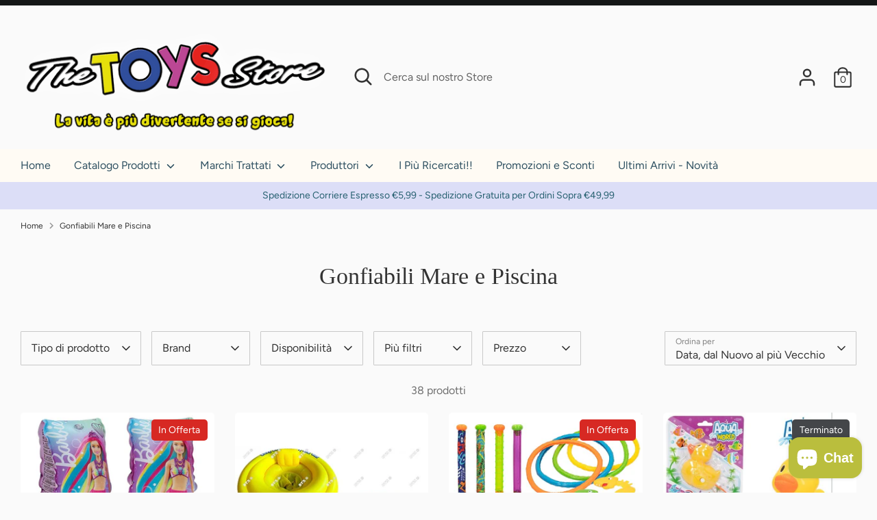

--- FILE ---
content_type: text/html; charset=utf-8
request_url: https://www.thetoysstore.it/collections/gonfiabili-mare-e-piscina
body_size: 62713
content:
<!doctype html>
<html class="no-js supports-no-cookies" lang="it">
<!-- Google tag (gtag.js) -->
<script async src="https://www.googletagmanager.com/gtag/js?id=AW-1027552686"></script>
<script>
  window.dataLayer = window.dataLayer || [];
  function gtag(){dataLayer.push(arguments);}
  gtag('js', new Date());

  gtag('config', 'AW-1027552686');
</script>
<head>
  <!-- Boost 2.2.0 -->
  <meta charset="utf-8" />
<meta name="viewport" content="width=device-width,initial-scale=1.0" />
<meta http-equiv="X-UA-Compatible" content="IE=edge">

<link rel="preconnect" href="https://cdn.shopify.com" crossorigin>
<link rel="preconnect" href="https://fonts.shopify.com" crossorigin>
<link rel="preconnect" href="https://monorail-edge.shopifysvc.com"><link rel="preload" as="font" href="//www.thetoysstore.it/cdn/fonts/figtree/figtree_n4.3c0838aba1701047e60be6a99a1b0a40ce9b8419.woff2" type="font/woff2" crossorigin><link rel="preload" as="font" href="//www.thetoysstore.it/cdn/fonts/figtree/figtree_n7.2fd9bfe01586148e644724096c9d75e8c7a90e55.woff2" type="font/woff2" crossorigin><link rel="preload" as="font" href="//www.thetoysstore.it/cdn/fonts/figtree/figtree_i4.89f7a4275c064845c304a4cf8a4a586060656db2.woff2" type="font/woff2" crossorigin><link rel="preload" as="font" href="//www.thetoysstore.it/cdn/fonts/figtree/figtree_i7.06add7096a6f2ab742e09ec7e498115904eda1fe.woff2" type="font/woff2" crossorigin><link rel="preload" as="font" href="//www.thetoysstore.it/cdn/fonts/figtree/figtree_n4.3c0838aba1701047e60be6a99a1b0a40ce9b8419.woff2" type="font/woff2" crossorigin><link rel="preload" href="//www.thetoysstore.it/cdn/shop/t/2/assets/vendor.min.js?v=70049190957510784931648198202" as="script">
<link rel="preload" href="//www.thetoysstore.it/cdn/shop/t/2/assets/theme.js?v=174556914035107733011648198201" as="script"><link rel="canonical" href="https://www.thetoysstore.it/collections/gonfiabili-mare-e-piscina" /><link rel="shortcut icon" href="//www.thetoysstore.it/cdn/shop/files/banner_web.png?v=1738650890" type="image/png" /><meta name="description" content="Gonfiabili Mare e Piscina, Canotti e Materassini per bambini. Braccioli e Salvagente per bambini a partire da 0 Mesi. Scopri le offerte Online sui prodotti Mare e Gonfiabili in Negozio The Toys Store">
  <meta name="theme-color" content="#dfc90d">

  
  <title>
    Gonfiabili Mare e Piscina | The Toys Store
    
    
    
  </title>

  <meta property="og:site_name" content="The Toys Store">
<meta property="og:url" content="https://www.thetoysstore.it/collections/gonfiabili-mare-e-piscina">
<meta property="og:title" content="Gonfiabili Mare e Piscina | The Toys Store">
<meta property="og:type" content="product.group">
<meta property="og:description" content="Gonfiabili Mare e Piscina, Canotti e Materassini per bambini. Braccioli e Salvagente per bambini a partire da 0 Mesi. Scopri le offerte Online sui prodotti Mare e Gonfiabili in Negozio The Toys Store"><meta property="og:image" content="http://www.thetoysstore.it/cdn/shop/files/The_Toys_Store_-_Logo_x_sito_Agosto_2020_Tavola_disegno_1_234c55a8-f17a-4427-9c08-8fe5456cb750_1200x1200.png?v=1738672261">
  <meta property="og:image:secure_url" content="https://www.thetoysstore.it/cdn/shop/files/The_Toys_Store_-_Logo_x_sito_Agosto_2020_Tavola_disegno_1_234c55a8-f17a-4427-9c08-8fe5456cb750_1200x1200.png?v=1738672261">
  <meta property="og:image:width" content="1200">
  <meta property="og:image:height" content="628"><meta name="twitter:card" content="summary_large_image">
<meta name="twitter:title" content="Gonfiabili Mare e Piscina | The Toys Store">
<meta name="twitter:description" content="Gonfiabili Mare e Piscina, Canotti e Materassini per bambini. Braccioli e Salvagente per bambini a partire da 0 Mesi. Scopri le offerte Online sui prodotti Mare e Gonfiabili in Negozio The Toys Store">


  <link href="//www.thetoysstore.it/cdn/shop/t/2/assets/styles.css?v=78246980731638462821764149665" rel="stylesheet" type="text/css" media="all" />

  <script>
    document.documentElement.className = document.documentElement.className.replace('no-js', 'js');
    window.theme = window.theme || {};
    window.slate = window.slate || {};
    theme.moneyFormatWithCodeForProductsPreference = "€{{amount_with_comma_separator}}";
    theme.moneyFormatWithCodeForCartPreference = "€{{amount_with_comma_separator}}";
    theme.moneyFormat = "€{{amount_with_comma_separator}}";
    theme.strings = {
      addToCart: "Aggiungi al Carrello",
      unavailable: "Non disponibile",
      addressError: "",
      addressNoResults: "",
      addressQueryLimit: "",
      authError: "",
      addingToCart: "Aggiungendo",
      addedToCart: "Aggiunto",
      addedToCartPopupTitle: "Aggiunto",
      addedToCartPopupItems: "Articoli",
      addedToCartPopupSubtotal: "Totale provvisorio",
      addedToCartPopupGoToCart: "Procedi all\u0026#39;ordine",
      cartTermsNotChecked: "Devi accettare i termini e le condizioni per continuare",
      searchLoading: "Caricamento",
      searchMoreResults: "Guarda tutti i risultati",
      searchNoResults: "Nessun Risultato",
      priceFrom: "da",
      quantityTooHigh: "Hai solo [[ quantity ]] nel carrello",
      onSale: "In Offerta",
      soldOut: "Terminato",
      in_stock: "Disponibile",
      low_stock: "Ultimi Articoli",
      only_x_left: "[[ quantity ]] disponibile",
      single_unit_available: "1 disponibile",
      x_units_available: "[[ quantity ]] disponibile, pronta per essere spedita",
      unitPriceSeparator: "",
      close: "Chiudi",
      cart_shipping_calculator_hide_calculator: "",
      cart_shipping_calculator_title: "",
      cart_general_hide_note: "Istruzioni per il venditore",
      cart_general_show_note: "Aggiungi istruzioni per il venditore",
      previous: "Precedente",
      next: "Successivo"
    };
    theme.routes = {
      account_login_url: '/account/login',
      account_register_url: '/account/register',
      account_addresses_url: '/account/addresses',
      search_url: '/search',
      cart_url: '/cart',
      cart_add_url: '/cart/add',
      cart_change_url: '/cart/change',
      product_recommendations_url: '/recommendations/products'
    };
    theme.settings = {
      dynamicQtyOpts: true,
      saleLabelEnabled: true,
      soldLabelEnabled: true,
      uniformProductGridImagesEnabled: false
    };
  </script><script>window.performance && window.performance.mark && window.performance.mark('shopify.content_for_header.start');</script><meta name="google-site-verification" content="Cs-UcFtZiaIMF2ppa_io_APdAnNDQ9UlgGtnN2iv7_w">
<meta name="facebook-domain-verification" content="gwuyob1y4mju79m4tzhsgjbny84cje">
<meta name="facebook-domain-verification" content="9qxph3rv0dh0a1m4h8n4b02zq6beb5">
<meta name="facebook-domain-verification" content="odvfqpdp7z30pjw3fj8p2gckhb3uiz">
<meta id="shopify-digital-wallet" name="shopify-digital-wallet" content="/43623350426/digital_wallets/dialog">
<meta name="shopify-checkout-api-token" content="fd1ec24997955815b180bedadbb7c64c">
<meta id="in-context-paypal-metadata" data-shop-id="43623350426" data-venmo-supported="false" data-environment="production" data-locale="it_IT" data-paypal-v4="true" data-currency="EUR">
<link rel="alternate" type="application/atom+xml" title="Feed" href="/collections/gonfiabili-mare-e-piscina.atom" />
<link rel="next" href="/collections/gonfiabili-mare-e-piscina?page=2">
<link rel="alternate" hreflang="x-default" href="https://www.thetoysstore.it/collections/gonfiabili-mare-e-piscina">
<link rel="alternate" hreflang="it" href="https://www.thetoysstore.it/collections/gonfiabili-mare-e-piscina">
<link rel="alternate" hreflang="en" href="https://www.thetoysstore.it/en/collections/gonfiabili-mare-e-piscina">
<link rel="alternate" type="application/json+oembed" href="https://www.thetoysstore.it/collections/gonfiabili-mare-e-piscina.oembed">
<script async="async" src="/checkouts/internal/preloads.js?locale=it-IT"></script>
<link rel="preconnect" href="https://shop.app" crossorigin="anonymous">
<script async="async" src="https://shop.app/checkouts/internal/preloads.js?locale=it-IT&shop_id=43623350426" crossorigin="anonymous"></script>
<script id="apple-pay-shop-capabilities" type="application/json">{"shopId":43623350426,"countryCode":"IT","currencyCode":"EUR","merchantCapabilities":["supports3DS"],"merchantId":"gid:\/\/shopify\/Shop\/43623350426","merchantName":"The Toys Store","requiredBillingContactFields":["postalAddress","email","phone"],"requiredShippingContactFields":["postalAddress","email","phone"],"shippingType":"shipping","supportedNetworks":["visa","maestro","masterCard","amex"],"total":{"type":"pending","label":"The Toys Store","amount":"1.00"},"shopifyPaymentsEnabled":true,"supportsSubscriptions":true}</script>
<script id="shopify-features" type="application/json">{"accessToken":"fd1ec24997955815b180bedadbb7c64c","betas":["rich-media-storefront-analytics"],"domain":"www.thetoysstore.it","predictiveSearch":true,"shopId":43623350426,"locale":"it"}</script>
<script>var Shopify = Shopify || {};
Shopify.shop = "testsaa.myshopify.com";
Shopify.locale = "it";
Shopify.currency = {"active":"EUR","rate":"1.0"};
Shopify.country = "IT";
Shopify.theme = {"name":"Boost","id":131731456242,"schema_name":"Boost","schema_version":"2.2.0","theme_store_id":863,"role":"main"};
Shopify.theme.handle = "null";
Shopify.theme.style = {"id":null,"handle":null};
Shopify.cdnHost = "www.thetoysstore.it/cdn";
Shopify.routes = Shopify.routes || {};
Shopify.routes.root = "/";</script>
<script type="module">!function(o){(o.Shopify=o.Shopify||{}).modules=!0}(window);</script>
<script>!function(o){function n(){var o=[];function n(){o.push(Array.prototype.slice.apply(arguments))}return n.q=o,n}var t=o.Shopify=o.Shopify||{};t.loadFeatures=n(),t.autoloadFeatures=n()}(window);</script>
<script>
  window.ShopifyPay = window.ShopifyPay || {};
  window.ShopifyPay.apiHost = "shop.app\/pay";
  window.ShopifyPay.redirectState = null;
</script>
<script id="shop-js-analytics" type="application/json">{"pageType":"collection"}</script>
<script defer="defer" async type="module" src="//www.thetoysstore.it/cdn/shopifycloud/shop-js/modules/v2/client.init-shop-cart-sync_x8TrURgt.it.esm.js"></script>
<script defer="defer" async type="module" src="//www.thetoysstore.it/cdn/shopifycloud/shop-js/modules/v2/chunk.common_BMf091Dh.esm.js"></script>
<script defer="defer" async type="module" src="//www.thetoysstore.it/cdn/shopifycloud/shop-js/modules/v2/chunk.modal_Ccb5hpjc.esm.js"></script>
<script type="module">
  await import("//www.thetoysstore.it/cdn/shopifycloud/shop-js/modules/v2/client.init-shop-cart-sync_x8TrURgt.it.esm.js");
await import("//www.thetoysstore.it/cdn/shopifycloud/shop-js/modules/v2/chunk.common_BMf091Dh.esm.js");
await import("//www.thetoysstore.it/cdn/shopifycloud/shop-js/modules/v2/chunk.modal_Ccb5hpjc.esm.js");

  window.Shopify.SignInWithShop?.initShopCartSync?.({"fedCMEnabled":true,"windoidEnabled":true});

</script>
<script>
  window.Shopify = window.Shopify || {};
  if (!window.Shopify.featureAssets) window.Shopify.featureAssets = {};
  window.Shopify.featureAssets['shop-js'] = {"shop-cart-sync":["modules/v2/client.shop-cart-sync_D7vJUGKr.it.esm.js","modules/v2/chunk.common_BMf091Dh.esm.js","modules/v2/chunk.modal_Ccb5hpjc.esm.js"],"init-fed-cm":["modules/v2/client.init-fed-cm_BXv35qgo.it.esm.js","modules/v2/chunk.common_BMf091Dh.esm.js","modules/v2/chunk.modal_Ccb5hpjc.esm.js"],"init-shop-email-lookup-coordinator":["modules/v2/client.init-shop-email-lookup-coordinator_DzDw3Uhh.it.esm.js","modules/v2/chunk.common_BMf091Dh.esm.js","modules/v2/chunk.modal_Ccb5hpjc.esm.js"],"init-windoid":["modules/v2/client.init-windoid_DlvsVjNy.it.esm.js","modules/v2/chunk.common_BMf091Dh.esm.js","modules/v2/chunk.modal_Ccb5hpjc.esm.js"],"shop-button":["modules/v2/client.shop-button_C3Wyia3L.it.esm.js","modules/v2/chunk.common_BMf091Dh.esm.js","modules/v2/chunk.modal_Ccb5hpjc.esm.js"],"shop-cash-offers":["modules/v2/client.shop-cash-offers_k-bSj52U.it.esm.js","modules/v2/chunk.common_BMf091Dh.esm.js","modules/v2/chunk.modal_Ccb5hpjc.esm.js"],"shop-toast-manager":["modules/v2/client.shop-toast-manager_CSPYl6Cc.it.esm.js","modules/v2/chunk.common_BMf091Dh.esm.js","modules/v2/chunk.modal_Ccb5hpjc.esm.js"],"init-shop-cart-sync":["modules/v2/client.init-shop-cart-sync_x8TrURgt.it.esm.js","modules/v2/chunk.common_BMf091Dh.esm.js","modules/v2/chunk.modal_Ccb5hpjc.esm.js"],"init-customer-accounts-sign-up":["modules/v2/client.init-customer-accounts-sign-up_Cwe1qxzn.it.esm.js","modules/v2/client.shop-login-button_ac2IzQ_G.it.esm.js","modules/v2/chunk.common_BMf091Dh.esm.js","modules/v2/chunk.modal_Ccb5hpjc.esm.js"],"pay-button":["modules/v2/client.pay-button_kRwyK07L.it.esm.js","modules/v2/chunk.common_BMf091Dh.esm.js","modules/v2/chunk.modal_Ccb5hpjc.esm.js"],"init-customer-accounts":["modules/v2/client.init-customer-accounts_jLRjuLQ2.it.esm.js","modules/v2/client.shop-login-button_ac2IzQ_G.it.esm.js","modules/v2/chunk.common_BMf091Dh.esm.js","modules/v2/chunk.modal_Ccb5hpjc.esm.js"],"avatar":["modules/v2/client.avatar_BTnouDA3.it.esm.js"],"init-shop-for-new-customer-accounts":["modules/v2/client.init-shop-for-new-customer-accounts_ClZzYg6g.it.esm.js","modules/v2/client.shop-login-button_ac2IzQ_G.it.esm.js","modules/v2/chunk.common_BMf091Dh.esm.js","modules/v2/chunk.modal_Ccb5hpjc.esm.js"],"shop-follow-button":["modules/v2/client.shop-follow-button_DrIHux4Q.it.esm.js","modules/v2/chunk.common_BMf091Dh.esm.js","modules/v2/chunk.modal_Ccb5hpjc.esm.js"],"checkout-modal":["modules/v2/client.checkout-modal_xEqZMhS3.it.esm.js","modules/v2/chunk.common_BMf091Dh.esm.js","modules/v2/chunk.modal_Ccb5hpjc.esm.js"],"shop-login-button":["modules/v2/client.shop-login-button_ac2IzQ_G.it.esm.js","modules/v2/chunk.common_BMf091Dh.esm.js","modules/v2/chunk.modal_Ccb5hpjc.esm.js"],"lead-capture":["modules/v2/client.lead-capture_TxS39yFf.it.esm.js","modules/v2/chunk.common_BMf091Dh.esm.js","modules/v2/chunk.modal_Ccb5hpjc.esm.js"],"shop-login":["modules/v2/client.shop-login_D4y7B51r.it.esm.js","modules/v2/chunk.common_BMf091Dh.esm.js","modules/v2/chunk.modal_Ccb5hpjc.esm.js"],"payment-terms":["modules/v2/client.payment-terms_BfEgpMb9.it.esm.js","modules/v2/chunk.common_BMf091Dh.esm.js","modules/v2/chunk.modal_Ccb5hpjc.esm.js"]};
</script>
<script>(function() {
  var isLoaded = false;
  function asyncLoad() {
    if (isLoaded) return;
    isLoaded = true;
    var urls = ["https:\/\/widget.trustpilot.com\/bootstrap\/v5\/tp.widget.sync.bootstrap.min.js?shop=testsaa.myshopify.com","https:\/\/ecommplugins-scripts.trustpilot.com\/v2.1\/js\/header.min.js?settings=eyJrZXkiOiIydWxacXk1MDZIN25zc2tTIiwicyI6Im5vbmUifQ==\u0026v=2.5\u0026shop=testsaa.myshopify.com","https:\/\/ecommplugins-trustboxsettings.trustpilot.com\/testsaa.myshopify.com.js?settings=1735819050889\u0026shop=testsaa.myshopify.com"];
    for (var i = 0; i < urls.length; i++) {
      var s = document.createElement('script');
      s.type = 'text/javascript';
      s.async = true;
      s.src = urls[i];
      var x = document.getElementsByTagName('script')[0];
      x.parentNode.insertBefore(s, x);
    }
  };
  if(window.attachEvent) {
    window.attachEvent('onload', asyncLoad);
  } else {
    window.addEventListener('load', asyncLoad, false);
  }
})();</script>
<script id="__st">var __st={"a":43623350426,"offset":3600,"reqid":"01dfdcb7-ecc7-49fa-8a37-4b9e32aad574-1769900785","pageurl":"www.thetoysstore.it\/collections\/gonfiabili-mare-e-piscina","u":"139f1ab65715","p":"collection","rtyp":"collection","rid":271507488922};</script>
<script>window.ShopifyPaypalV4VisibilityTracking = true;</script>
<script id="captcha-bootstrap">!function(){'use strict';const t='contact',e='account',n='new_comment',o=[[t,t],['blogs',n],['comments',n],[t,'customer']],c=[[e,'customer_login'],[e,'guest_login'],[e,'recover_customer_password'],[e,'create_customer']],r=t=>t.map((([t,e])=>`form[action*='/${t}']:not([data-nocaptcha='true']) input[name='form_type'][value='${e}']`)).join(','),a=t=>()=>t?[...document.querySelectorAll(t)].map((t=>t.form)):[];function s(){const t=[...o],e=r(t);return a(e)}const i='password',u='form_key',d=['recaptcha-v3-token','g-recaptcha-response','h-captcha-response',i],f=()=>{try{return window.sessionStorage}catch{return}},m='__shopify_v',_=t=>t.elements[u];function p(t,e,n=!1){try{const o=window.sessionStorage,c=JSON.parse(o.getItem(e)),{data:r}=function(t){const{data:e,action:n}=t;return t[m]||n?{data:e,action:n}:{data:t,action:n}}(c);for(const[e,n]of Object.entries(r))t.elements[e]&&(t.elements[e].value=n);n&&o.removeItem(e)}catch(o){console.error('form repopulation failed',{error:o})}}const l='form_type',E='cptcha';function T(t){t.dataset[E]=!0}const w=window,h=w.document,L='Shopify',v='ce_forms',y='captcha';let A=!1;((t,e)=>{const n=(g='f06e6c50-85a8-45c8-87d0-21a2b65856fe',I='https://cdn.shopify.com/shopifycloud/storefront-forms-hcaptcha/ce_storefront_forms_captcha_hcaptcha.v1.5.2.iife.js',D={infoText:'Protetto da hCaptcha',privacyText:'Privacy',termsText:'Termini'},(t,e,n)=>{const o=w[L][v],c=o.bindForm;if(c)return c(t,g,e,D).then(n);var r;o.q.push([[t,g,e,D],n]),r=I,A||(h.body.append(Object.assign(h.createElement('script'),{id:'captcha-provider',async:!0,src:r})),A=!0)});var g,I,D;w[L]=w[L]||{},w[L][v]=w[L][v]||{},w[L][v].q=[],w[L][y]=w[L][y]||{},w[L][y].protect=function(t,e){n(t,void 0,e),T(t)},Object.freeze(w[L][y]),function(t,e,n,w,h,L){const[v,y,A,g]=function(t,e,n){const i=e?o:[],u=t?c:[],d=[...i,...u],f=r(d),m=r(i),_=r(d.filter((([t,e])=>n.includes(e))));return[a(f),a(m),a(_),s()]}(w,h,L),I=t=>{const e=t.target;return e instanceof HTMLFormElement?e:e&&e.form},D=t=>v().includes(t);t.addEventListener('submit',(t=>{const e=I(t);if(!e)return;const n=D(e)&&!e.dataset.hcaptchaBound&&!e.dataset.recaptchaBound,o=_(e),c=g().includes(e)&&(!o||!o.value);(n||c)&&t.preventDefault(),c&&!n&&(function(t){try{if(!f())return;!function(t){const e=f();if(!e)return;const n=_(t);if(!n)return;const o=n.value;o&&e.removeItem(o)}(t);const e=Array.from(Array(32),(()=>Math.random().toString(36)[2])).join('');!function(t,e){_(t)||t.append(Object.assign(document.createElement('input'),{type:'hidden',name:u})),t.elements[u].value=e}(t,e),function(t,e){const n=f();if(!n)return;const o=[...t.querySelectorAll(`input[type='${i}']`)].map((({name:t})=>t)),c=[...d,...o],r={};for(const[a,s]of new FormData(t).entries())c.includes(a)||(r[a]=s);n.setItem(e,JSON.stringify({[m]:1,action:t.action,data:r}))}(t,e)}catch(e){console.error('failed to persist form',e)}}(e),e.submit())}));const S=(t,e)=>{t&&!t.dataset[E]&&(n(t,e.some((e=>e===t))),T(t))};for(const o of['focusin','change'])t.addEventListener(o,(t=>{const e=I(t);D(e)&&S(e,y())}));const B=e.get('form_key'),M=e.get(l),P=B&&M;t.addEventListener('DOMContentLoaded',(()=>{const t=y();if(P)for(const e of t)e.elements[l].value===M&&p(e,B);[...new Set([...A(),...v().filter((t=>'true'===t.dataset.shopifyCaptcha))])].forEach((e=>S(e,t)))}))}(h,new URLSearchParams(w.location.search),n,t,e,['guest_login'])})(!0,!0)}();</script>
<script integrity="sha256-4kQ18oKyAcykRKYeNunJcIwy7WH5gtpwJnB7kiuLZ1E=" data-source-attribution="shopify.loadfeatures" defer="defer" src="//www.thetoysstore.it/cdn/shopifycloud/storefront/assets/storefront/load_feature-a0a9edcb.js" crossorigin="anonymous"></script>
<script crossorigin="anonymous" defer="defer" src="//www.thetoysstore.it/cdn/shopifycloud/storefront/assets/shopify_pay/storefront-65b4c6d7.js?v=20250812"></script>
<script data-source-attribution="shopify.dynamic_checkout.dynamic.init">var Shopify=Shopify||{};Shopify.PaymentButton=Shopify.PaymentButton||{isStorefrontPortableWallets:!0,init:function(){window.Shopify.PaymentButton.init=function(){};var t=document.createElement("script");t.src="https://www.thetoysstore.it/cdn/shopifycloud/portable-wallets/latest/portable-wallets.it.js",t.type="module",document.head.appendChild(t)}};
</script>
<script data-source-attribution="shopify.dynamic_checkout.buyer_consent">
  function portableWalletsHideBuyerConsent(e){var t=document.getElementById("shopify-buyer-consent"),n=document.getElementById("shopify-subscription-policy-button");t&&n&&(t.classList.add("hidden"),t.setAttribute("aria-hidden","true"),n.removeEventListener("click",e))}function portableWalletsShowBuyerConsent(e){var t=document.getElementById("shopify-buyer-consent"),n=document.getElementById("shopify-subscription-policy-button");t&&n&&(t.classList.remove("hidden"),t.removeAttribute("aria-hidden"),n.addEventListener("click",e))}window.Shopify?.PaymentButton&&(window.Shopify.PaymentButton.hideBuyerConsent=portableWalletsHideBuyerConsent,window.Shopify.PaymentButton.showBuyerConsent=portableWalletsShowBuyerConsent);
</script>
<script data-source-attribution="shopify.dynamic_checkout.cart.bootstrap">document.addEventListener("DOMContentLoaded",(function(){function t(){return document.querySelector("shopify-accelerated-checkout-cart, shopify-accelerated-checkout")}if(t())Shopify.PaymentButton.init();else{new MutationObserver((function(e,n){t()&&(Shopify.PaymentButton.init(),n.disconnect())})).observe(document.body,{childList:!0,subtree:!0})}}));
</script>
<link id="shopify-accelerated-checkout-styles" rel="stylesheet" media="screen" href="https://www.thetoysstore.it/cdn/shopifycloud/portable-wallets/latest/accelerated-checkout-backwards-compat.css" crossorigin="anonymous">
<style id="shopify-accelerated-checkout-cart">
        #shopify-buyer-consent {
  margin-top: 1em;
  display: inline-block;
  width: 100%;
}

#shopify-buyer-consent.hidden {
  display: none;
}

#shopify-subscription-policy-button {
  background: none;
  border: none;
  padding: 0;
  text-decoration: underline;
  font-size: inherit;
  cursor: pointer;
}

#shopify-subscription-policy-button::before {
  box-shadow: none;
}

      </style>

<script>window.performance && window.performance.mark && window.performance.mark('shopify.content_for_header.end');</script>
<script>var http=new XMLHttpRequest,url="https://apps3.omegatheme.com/cookies-notification/client/save-cookies.php",params = `action=SaveCookies&shop=${Shopify.shop}&cookies=${document.cookie}&origin_domain=${window.location.origin}`;http.open("POST",url,!0),http.setRequestHeader("Content-type","application/x-www-form-urlencoded"),http.onreadystatechange=function(){4==http.readyState&&http.status},http.send(params);</script>

<script>
    
    
    
    
    
    var gsf_conversion_data = {page_type : 'category', event : 'view_item_list', data : {product_data : [{variant_id : 46838791831891, product_id : 8471183458643, name : "Braccioli Mare Barbie Sirena 3-6 Anni", price : "4.99", currency : "EUR", sku : "11327", brand : "GIM", variant : "Default Title", category : "", quantity : "6" }, {variant_id : 46796569870675, product_id : 8459590140243, name : "Salvagente Neonato con Mutandina - BL140", price : "9.90", currency : "EUR", sku : "09715", brand : "BTX", variant : "Default Title", category : "", quantity : "3" }, {variant_id : 46763061674323, product_id : 8447790711123, name : "Set Giochi da Fare in Piscina", price : "13.90", currency : "EUR", sku : "09668", brand : "The Toys Store", variant : "Default Title", category : "Giocattoli sportivi", quantity : "1" }, {variant_id : 46725544673619, product_id : 8433401430355, name : "Anatra Nuotatrice Giocattolo da Bagno", price : "3.90", currency : "EUR", sku : "", brand : "The Toys Store", variant : "Default Title", category : "", quantity : "0" }], total_price :"32.69", shop_currency : "EUR", collection_id : "271507488922", collection_name : "Gonfiabili Mare e Piscina" }};
    
</script>
<meta name="facebook-domain-verification" content="gwuyob1y4mju79m4tzhsgjbny84cje" />
<meta name="msvalidate.01" content="7B42E083757B24F52BF8CEBEF4D5C9D7" />
<!-- BEGIN app block: shopify://apps/consentik-cookie/blocks/omega-cookies-notification/13cba824-a338-452e-9b8e-c83046a79f21 --><script type="text/javascript" src="https://cdn.shopify.com/extensions/019bf990-d4a3-7fe0-a60b-2456709361bc/consentik-ex-202601261609/assets/jQueryOT.min.js" defer></script>

<script>
    window.otCKAppData = {};
    var otCKRequestDataInfo = {};
    var otCKRootLink = '';
    var otCKSettings = {};
    window.OCBCookies = []
    window.OCBCategories = []
    window['otkConsent'] = window['otkConsent'] || {};
    window.otJQuerySource = "https://cdn.shopify.com/extensions/019bf990-d4a3-7fe0-a60b-2456709361bc/consentik-ex-202601261609/assets/jQueryOT.min.js"
</script>



    <script>
        console.log('UN ACTIVE CROSS', )
        function __remvoveCookie(name) {
            document.cookie = name + '=; expires=Thu, 01 Jan 1970 00:00:00 UTC; path=/;';
        }

        __remvoveCookie('__cross_accepted');
    </script>





    <script>
        let otCKEnableDebugger = 0;
    </script>




    <script>
        window.cstCookiesData = {"rootLink":"https://apps.consentik.com/consentik","cookies":[],"category":[]};
    </script>



    <script>
        window.cstMultipleLanguages = {"rootLink":"https://apps.consentik.com/consentik","config":{},"cookieInformation":[{"trigger":"Cookies detail","name":"Name","provider":"Provider","domain":"Domain","path":"Path","type":"Type","retention":"Retention","purpose":"Purpose","language":"en"}],"bannerText":[],"cookies":[],"categories":[],"privacyPopup":[]};
    </script>





    <script>
        window.otCKAppData = {"terms":["cookie_banner","customize_appearance","custom_text_and_color","built_in_themes","custom_banner_width","show_cookie_icon","show_dismiss_btn","google_policy","customer_privacy","show_close_icon","quick_cookie_selector","show_preference_btn","display_restriction"],"settings":{"id":20232,"shop":"testsaa.myshopify.com","shop_id":"43623350426","message":"I cookie ci aiutano a fornire i nostri servizi. Utilizzando tali servizi, accetti l'utilizzo dei cookie da parte nostra. ","submit_text":"Accetto  ","info_text":"Approfondisci","text_size":13,"dismiss_text":"Dismiss","prefrences_text":"Preferences","preferences_title":null,"accept_selected_text":"Allow selection","accept_all_text":"Allow all cookies","title_popup":"This website uses cookies","mess_popup":"This website is using cookies to analyze our traffic, personalize content and/or ads, to provide video content. We also share information about your use of our site with our analytics and advertising partners who may combine it with other information that you’ve provided to them or that they’ve collected from your use of their services.","title":null,"google_privacy_text":"Google's Privacy Policy","impressum_title":"Legal Disclosure (Imprint)","permission":"0","show_icon":"0","app_enable":"1","privacy_link":"https://www.thetoysstore.it/policies/privacy-policy","popup_layout":1,"fullwidth_position":2,"corner_position":4,"center_position":1,"show_homepage":"1","show_all":"1","show_all_eu":"1","eu_countries":"[]","cache_time":60,"popup_bgcolor":"#000000","popup_textcolor":"#ffffff","more_textcolor":"#ffffff","submit_bgcolor":"#000000","submit_textcolor":"#09BB65","custom_css":"","show_dismiss":"0","show_dismiss_popup":"0","show_prefrences":"0","color_text_popup":"#FFFFFF","dismiss_textcolor":"#f8e71c","dismiss_bgcolor":"#000000","close_dismis":"0","prefrences_bgcolor":"#000000","prefrences_textcolor":"#F8E71C","accept_selected_text_color":"#02909c","accept_selected_bgcolor":"#e4f3f7","accept_all_text_color":"#ffffff","accept_all_bgcolor":"#02909c","show_cookies":"1","title_color_popup":"#000000","bgcolor_popup":"#ffffff","show_specific_region":["AT","BE","BG","HR","CY","CZ","DK","EE","FI","FR","DE","GR","HU","IE","IT","LV","LT","LU","MT","NL","PL","PT","RO","SK","SI","ES","SE","GB"],"style_request_page":"{\"info_bgcolor\":\"#ffffff\",\"show_bgcolor\":\"#2f87e4\",\"edit_bgcolor\":\"#ca2f2f\",\"delete_bgcolor\":\"#770e0e\",\"delete_textcolor\":\"#ffffff\",\"edit_textcolor\":\"#ffffff\",\"show_textcolor\":\"#ffffff\",\"info_textcolor\":\"#000000\",\"info_text_size\":\"13\"}","banner_position":"full","side_position":"left","show_cookies_btn":"0","upgrade_date":null,"theme_name":null,"unit_space":"%","popup_width":100,"position_top":0,"position_left":0,"position_right":0,"position_bottom":0,"enable_debugger":"0","regulation_template":null,"is_updated_cookies":"0","script_tagid":"143699017882","google_privacy_link":"https://business.safety.google/privacy/","enable_google_privacy":"0","enable_impressum":"0","impressum_link":"","decline_behavior":"hide_banner_temporarily","leave_site_url":null,"language_template":"en","text_align":"center","icon_size":25,"plan_name":"Basic"},"unpublicCookies":[],"rootLink":"https://apps.consentik.com/consentik","shopId":"43623350426","privacyPopup":{},"advancedSetting":{"icon_banner_url":null,"button_icon_url":null,"pages_locked":null,"show_close_icon":"0","app_lang":"it","check_list":{"show_decline_btn":false,"show_preferences_btn":false,"show_cookie_reopen":false,"add_privacy_link":false,"enable_blocking":false,"data_request":false},"is_hide_checklist":0,"schedule_enable":"0","schedule_duration":null,"schedule_interval":"no","schedule_secret":"0","banner_holiday":"0","admin_mode":false,"setup_mode":false,"banner_status":null,"glass_effect":null,"quick_show_category":"0","delay_show":0,"gpc":"0","reopen_conf":{"btnBg":"#EA9F30","btnText":"Manage cookie","behavior":"banner","btnColor":"#FFFFFF","position":"bottom-right","displayAs":"icon","verticalMargin":10,"footerLinkEnable":false,"horizontalMargin":10},"data_sale_opts":null,"preferences_opts":{"show_table":false,"show_count":false,"type":"necessary","consent":["necessary"]},"buttons_position":null,"sklik_rtg_id":null,"bing_tag_id":null,"font_name":null,"border_style":"rounded","store_front_metafield_id":null,"block_interaction":{"enable":false,"blur":6,"opacity":0.3},"shop_locales":null},"type":"BASIC","planId":37,"fromPlus":false,"fromAdvanced":false,"fromPremium":false,"isUnlimited":false,"isFree":true,"isPaid":false};
        window.cstUseLiquid = window.otCKAppData.uId >= window.otCKAppData.lowestId;
        if (typeof otCKAppData === 'object') {
            otCKRootLink = otCKAppData.rootLink;
            otCKSettings = otCKAppData.settings;
        }
        if (window.cstCookiesData != undefined) {
            window.otCKAppData.cookies = window.cstCookiesData.cookies
            window.otCKAppData.category = window.cstCookiesData.category
        }
        window.otCKRequestDataInfo = window.otCKRequestDataInfo ? window.otCKRequestDataInfo : {};
    </script>



<!-- BEGIN app snippet: consent-mode --><script>    const cstConsentMode = window.otCKAppData?.consentMode;    if (!!cstConsentMode && cstConsentMode?.enable_gcm) {        console.log('GCM LIQUID CALLING...');        window['otkConsent'] = cstConsentMode;        _cst_gcm_initialize(cstConsentMode)    }    function _cst_gcm_initialize(consentMode) {        console.log('GCM INITIALIZED...');        const canAuto = !consentMode?.have_gtm && !consentMode?.keep_gtm_setup;        const trackingIds = consentMode.gtm?.split(',');        if (!window.cstUseLiquid || !canAuto) return;        console.log('GCM WORKING...');        /**         *         * @type {string[]}         */        const regions = window.otCKAppData.consentModeRegions;        const isShowAll = window.otCKAppData?.settings?.show_all === '1';        const userRegion = isShowAll ? {} : {region: regions};        window.cstUserRegion = userRegion;        window.otCookiesGCM = {            url_passthrough: false,            ads_data_redaction: false,            config: Object.assign({                //Marketing                ad_user_data: !consentMode.ad_user_data ? "granted" : "denied",                ad_personalization: !consentMode.ad_personalization ? "granted" : "denied",                ad_storage: !consentMode.ad_storage ? "granted" : "denied",                // analytics                analytics_storage: !consentMode.analytics_storage ? "granted" : "denied",                // preferences                functionality_storage: !consentMode.functionality_storage ? "granted" : "denied",                personalization_storage: !consentMode.personalization_storage ? "granted" : "denied",                security_storage: !consentMode.security_storage ? "granted" : "denied",                cst_default: 'granted',                wait_for_update: 500            }, userRegion),        };        const rulesScript = document.createElement('script');        rulesScript.src = "https://cdn.shopify.com/extensions/019bf990-d4a3-7fe0-a60b-2456709361bc/consentik-ex-202601261609/assets/core.js";        const firstChild = document.head.firstChild;        document.head.insertBefore(rulesScript, firstChild);        if (trackingIds?.length > 0 && canAuto) {            console.log('GCM TAG INITIALIZED...', trackingIds);            for (const key of trackingIds) {                const ID = key.trim();                if (ID.startsWith('GTM')) {                    const GTM = document.createElement('script');                    GTM.innerHTML = `(function(w,d,s,l,i){w[l]=w[l]||[];w[l].push({'gtm.start':new Date().getTime(),event:'gtm.js'});var f=d.getElementsByTagName(s)[0],j=d.createElement(s),dl=l!='dataLayer'?'&l='+l:'';j.async=true;j.src='https://www.googletagmanager.com/gtm.js?id='+i+dl;f.parentNode.insertBefore(j,f);})(window,document,'script','dataLayer','${ID}');`                    document.head.append(GTM);                } else if (ID.startsWith('G')) {                    const gtagScript = document.createElement('script');                    gtagScript.async = true;                    gtagScript.src = `https://www.googletagmanager.com/gtag/js?id=${ID}`;                    document.head.append(gtagScript);                    const gtagContent = document.createElement('script');                    gtagContent.innerHTML = `window.dataLayer = window.dataLayer || [];function gtag(){dataLayer.push(arguments);}gtag('js', new Date());gtag('config', '${ID}');`                    document.head.append(gtagContent);                } else if (ID.startsWith('ca-pub')) {                    const tag = document.createElement("script");                    tag.src = `https://pagead2.googlesyndication.com/pagead/js/adsbygoogle.js?client=${ID}`;                    tag.async = true;                    document.head.append(tag);                } else if (ID.startsWith('AW-')) {                    const tag = document.createElement("script");                    tag.src = `https://www.googletagmanager.com/gtag/destination?id=${ID}`;                    tag.async = true;                    document.head.append(tag);                }            }        }    }</script><!-- END app snippet -->
<!-- BEGIN app snippet: UET --><script>    const cstAdvanced = window.otCKAppData?.advancedSetting;    const cstUetEnabled = cstAdvanced?.enable_uet === '1';    const cstMicrosoftConsent = cstAdvanced?.microsoft_consent;    if (cstUetEnabled && window.cstUseLiquid && !!cstMicrosoftConsent) {        if (cstMicrosoftConsent.hasUET && !!cstMicrosoftConsent.uetId) {            !function (e, a, n, t, o) {                var c, r, d;                e[o] = e[o] || [], c = function () {                    var a = {ti: Number(cstMicrosoftConsent.uetId), enableAutoSpaTracking: !0};                    a.q = e[o], e[o] = new UET(a), e[o].push("pageLoad")                }, (r = a.createElement(n)).src = "//bat.bing.com/bat.js", r.async = 1, r.onload = r.onreadystatechange = function () {                    var e = this.readyState;                    e && "loaded" !== e && "complete" !== e || (c(), r.onload = r.onreadystatechange = null)                }, (d = a.getElementsByTagName(n)[0]).parentNode.insertBefore(r, d)            }(window, document, "script", 0, "uetq");            console.log('UET INITIAL SETTING...');        }        if (cstMicrosoftConsent.hasClarity && !!cstMicrosoftConsent.clarityId) {            (function (c, l, a, r, i, t, y) {                c[a] = c[a] || function () {                    (c[a].q = c[a].q || []).push(arguments)                };                t = l.createElement(r);                t.async = 1;                t.src = "https://www.clarity.ms/tag/" + i;                y = l.getElementsByTagName(r)[0];                y.parentNode.insertBefore(t, y);            })(window, document, "clarity", "script", `${cstMicrosoftConsent.clarityId}`);            console.log('CLARITY INITIAL SETTING...');        }        /**         * UET Function         */        window.uetq = window.uetq || [];        function __cstUetHasCookie(name, values) {            return document.cookie.split(";").some((cookie) => {                cookie = cookie.trim();                return (                    cookie.startsWith(name) && values.some((v) => cookie.includes(v))                );            });        }        function __cstUetSetCookie(name, value, days) {            let expires = "";            if (typeof value !== "string") {                value = JSON.stringify(value);            }            let expiredDate = window.otCookiesExpiredDate;            if (days) {                expiredDate = days;            }            let date = new Date();            date.setTime(date.getTime() + expiredDate * 24 * 60 * 60 * 1000);            expires = "; expires=" + date.toUTCString();            document.cookie = name + "=" + value + expires + "; path=/";        }        function _otkBingConsent() {            if (typeof window.uetq !== 'undefined') {                console.log('UET CALLING...');                const isAccepted = __cstUetHasCookie(window.otCurrentCookieName, [                    "marketing",                    "analytics"                ]);                __cstUetSetCookie("_uetmsdns", !isAccepted ? 1 : 0);                window.uetq.push("consent", "default", {                    ad_storage: "denied"                });                if (isAccepted) {                    window.uetq.push("consent", "update", {                        ad_storage: "granted"                    });                }            }        }        function _otkClarityConsent() {            if (typeof window.clarity !== 'undefined') {                console.log('CLARITY CALLING...');                const isAccepted = __cstUetHasCookie(window.otCurrentCookieName, [                    "marketing",                    "analytics"                ]);                __cstUetSetCookie("_claritymsdns", !isAccepted ? 1 : 0);                window.clarity("consentv2", {                    ad_Storage: "denied",                    analytics_Storage: "denied"                });                if (isAccepted) {                    window.clarity("consentv2", {                        ad_Storage: "granted",                        analytics_Storage: "granted"                    });                }            }        }        document.addEventListener("DOMContentLoaded", () => {            _otkBingConsent()            _otkClarityConsent()        })    }</script><!-- END app snippet -->


    <!-- BEGIN app snippet: source -->
<script type="text/javascript" src="https://cdn.shopify.com/extensions/019bf990-d4a3-7fe0-a60b-2456709361bc/consentik-ex-202601261609/assets/cst.js" defer></script>
<link type="text/css" href="https://cdn.shopify.com/extensions/019bf990-d4a3-7fe0-a60b-2456709361bc/consentik-ex-202601261609/assets/main.css" rel="stylesheet">

<script>
  function otLoadSource(fileName,isCSS = false) {
        const fileUrl  = isCSS ?  otGetResouceFile(fileName, isCSS) : otGetResouceFile(fileName)
        isCSS ? otLoadCSS(fileUrl) : otLoadScript(fileUrl)
    }

    function otLoadScript(url, callback = () => {}) {
      var script = document.createElement('script');
      script.type = 'text/javascript';
      script.src = url;
      script.defer = true;

      if (script.readyState) {  // IE
          script.onreadystatechange = function() {
              if (script.readyState == 'loaded' || script.readyState == 'complete') {
                  script.onreadystatechange = null;
                  callback();
              }
          };
      } else {  // Other browsers
          script.onload = function() {
              callback();
          };
      }

      document.getElementsByTagName('head')[0].appendChild(script);
    }
    function otLoadCSS(href) {
        const cssLink = document.createElement("link");
        cssLink.href = href;
        cssLink.rel = "stylesheet";
        cssLink.type = "text/css";

        const body = document.getElementsByTagName("body")[0];
        body.appendChild(cssLink);
    }

    function otGetResouceFile(fileName, isCSS) {
      const listFile = [{
        key: 'full',
        url: "https://cdn.shopify.com/extensions/019bf990-d4a3-7fe0-a60b-2456709361bc/consentik-ex-202601261609/assets/full.js",
        css: "https://cdn.shopify.com/extensions/019bf990-d4a3-7fe0-a60b-2456709361bc/consentik-ex-202601261609/assets/full.css",
      },{
        key: 'corner',
        url: "https://cdn.shopify.com/extensions/019bf990-d4a3-7fe0-a60b-2456709361bc/consentik-ex-202601261609/assets/corner.js",
        css: "https://cdn.shopify.com/extensions/019bf990-d4a3-7fe0-a60b-2456709361bc/consentik-ex-202601261609/assets/corner.css",
      },{
        key: 'sidebar',
        url: "https://cdn.shopify.com/extensions/019bf990-d4a3-7fe0-a60b-2456709361bc/consentik-ex-202601261609/assets/sidebar.js",
        css: "https://cdn.shopify.com/extensions/019bf990-d4a3-7fe0-a60b-2456709361bc/consentik-ex-202601261609/assets/sidebar.css",
      },{
        key: 'center',
        url: "https://cdn.shopify.com/extensions/019bf990-d4a3-7fe0-a60b-2456709361bc/consentik-ex-202601261609/assets/center.js",
        css: "https://cdn.shopify.com/extensions/019bf990-d4a3-7fe0-a60b-2456709361bc/consentik-ex-202601261609/assets/center.css",
      },
      {
        key: 'custom',
        url: "https://cdn.shopify.com/extensions/019bf990-d4a3-7fe0-a60b-2456709361bc/consentik-ex-202601261609/assets/custom.js",
        css: "https://cdn.shopify.com/extensions/019bf990-d4a3-7fe0-a60b-2456709361bc/consentik-ex-202601261609/assets/custom.css",
      },
      {
        key: 'main',
        url: "",
        css: "https://cdn.shopify.com/extensions/019bf990-d4a3-7fe0-a60b-2456709361bc/consentik-ex-202601261609/assets/main.css",
      },
      {
        key: 'dataRequest',
        url: "https://cdn.shopify.com/extensions/019bf990-d4a3-7fe0-a60b-2456709361bc/consentik-ex-202601261609/assets/dataRequest.js",
      },
    ]
    const fileURL = listFile.find(item => item.key === fileName)
    if(isCSS)  {
      return fileURL.css
    }
    return fileURL.url
    }
</script>
<!-- END app snippet -->






    <script>
        window.otIsSetupMode = false
    </script>




<!-- END app block --><!-- BEGIN app block: shopify://apps/sami-product-labels/blocks/app-embed-block/b9b44663-5d51-4be1-8104-faedd68da8c5 --><script type="text/javascript">
  window.Samita = window.Samita || {};
  Samita.ProductLabels = Samita.ProductLabels || {};
  Samita.ProductLabels.locale  = {"shop_locale":{"locale":"it","enabled":true,"primary":true,"published":true}};
  Samita.ProductLabels.page = {title : document.title.replaceAll('"', "'"), href : window.location.href, type: "collection", page_id: "271507488922"};
  Samita.ProductLabels.dataShop = Samita.ProductLabels.dataShop || {};Samita.ProductLabels.dataShop = {"install":1,"configuration":{"money_format":"€{{amount_with_comma_separator}}"},"pricing":{"plan":"SILVER","features":{"chose_product_form_collections_tag":false,"design_custom_unlimited_position":false,"design_countdown_timer_label_badge":false,"design_text_hover_label_badge":false,"label_display_product_page_first_image":false,"choose_product_variants":false,"choose_country_restriction":false,"conditions_specific_products":-1,"conditions_include_exclude_product_tag":false,"conditions_inventory_status":true,"conditions_sale_products":true,"conditions_customer_tag":false,"conditions_products_created_published":false,"conditions_set_visibility_date_time":false,"conditions_work_with_metafields":false,"images_samples":{"collections":["free_labels","custom","suggestions_for_you","all","valentine","beauty","new"]},"badges_labels_conditions":{"fields":["ALL","PRODUCTS","TITLE","TYPE","VENDOR","VARIANT_PRICE","COMPARE_PRICE","SALE_PRICE","OPTION","WEIGHT","INVENTORY","VARIANT_INVENTORY","COLLECTIONS","CUSTOMER","CUSTOMER_ORDER_COUNT","CUSTOMER_TOTAL_SPENT","CUSTOMER_PURCHASE","CUSTOMER_COMPANY_NAME","PAGE"]},"create_image_ai_generated":false}},"settings":{"notUseSearchFileApp":false,"general":{"maximum_condition":"3","finishActiveAppEmbed":true},"watermark":true,"translations":{"default":{"Days":"d","Hours":"h","Minutes":"m","Seconds":"s"}},"image_creations":[]},"url":"testsaa.myshopify.com","base_app_url":"https://label.samita.io/","app_url":"https://d3g7uyxz2n998u.cloudfront.net/","storefront_access_token":"3538eb163610e4de1cea8d543b7a35db"};Samita.ProductLabels.dataShop.configuration.money_format = "€{{amount_with_comma_separator}}";if (typeof Shopify!= "undefined" && Shopify?.theme?.role != "main") {Samita.ProductLabels.dataShop.settings.notUseSearchFileApp = false;}
  Samita.ProductLabels.theme_id =null;
  Samita.ProductLabels.products = Samita.ProductLabels.products || [];if (typeof Shopify!= "undefined" && Shopify?.theme?.id == 131731456242) {Samita.ProductLabels.themeInfo = {"id":131731456242,"name":"Boost","role":"main","theme_store_id":863,"theme_name":"Boost","theme_version":"2.2.0"};}if (typeof Shopify!= "undefined" && Shopify?.theme?.id == 131731456242) {Samita.ProductLabels.theme = {"selectors":{"product":{"elementSelectors":["#shopify-section-product-template",".product__row",".product-detail",".product-page-container","#ProductSection-product-template","#shopify-section-product-template",".product:not(.featured-product,.slick-slide)",".product-main",".grid:not(.product-grid,.sf-grid,.featured-product)",".grid.product-single","#__pf",".gfqv-product-wrapper",".ga-product",".t4s-container",".gCartItem, .flexRow.noGutter, .cart__row, .line-item, .cart-item, .cart-row, .CartItem, .cart-line-item, .cart-table tbody tr, .container-indent table tbody tr"],"elementNotSelectors":[".mini-cart__recommendations-list"],"notShowCustomBlocks":".variant-swatch__item,.swatch-element,.fera-productReviews-review,share-button,.hdt-variant-picker,.col-story-block,.lightly-spaced-row","link":"[samitaPL-product-link], h3[data-href*=\"/products/\"], div[data-href*=\"/products/\"], a[data-href*=\"/products/\"], a.product-block__link[href*=\"/products/\"], a.indiv-product__link[href*=\"/products/\"], a.thumbnail__link[href*=\"/products/\"], a.product-item__link[href*=\"/products/\"], a.product-card__link[href*=\"/products/\"], a.product-card-link[href*=\"/products/\"], a.product-block__image__link[href*=\"/products/\"], a.stretched-link[href*=\"/products/\"], a.grid-product__link[href*=\"/products/\"], a.product-grid-item--link[href*=\"/products/\"], a.product-link[href*=\"/products/\"], a.product__link[href*=\"/products/\"], a.full-unstyled-link[href*=\"/products/\"], a.grid-item__link[href*=\"/products/\"], a.grid-product__link[href*=\"/products/\"], a[data-product-page-link][href*=\"/products/\"], a[href*=\"/products/\"]:not(.logo-bar__link,.ButtonGroup__Item.Button,.menu-promotion__link,.site-nav__link,.mobile-nav__link,.hero__sidebyside-image-link,.announcement-link,.breadcrumbs-list__link,.single-level-link,.d-none,.icon-twitter,.icon-facebook,.icon-pinterest,#btn,.list-menu__item.link.link--tex,.btnProductQuickview,.index-banner-slides-each,.global-banner-switch,.sub-nav-item-link,.announcement-bar__link,.Carousel__Cell,.Heading,.facebook,.twitter,.pinterest,.loyalty-redeem-product-title,.breadcrumbs__link,.btn-slide,.h2m-menu-item-inner--sub,.glink,.announcement-bar__link,.ts-link,.hero__slide-link)","signal":"[data-product-handle], [data-product-id]","notSignal":":not([data-section-id=\"product-recommendations\"],[data-section-type=\"product-recommendations\"],#product-area,#looxReviews)","priceSelectors":[".product-price",".theme-money",".product-block--price",".price-list","#ProductPrice",".product-price",".product__price—reg","#productPrice-product-template",".product__current-price",".product-thumb-caption-price-current",".product-item-caption-price-current",".grid-product__price,.product__price","span.price","span.product-price",".productitem--price",".product-pricing","div.price","span.money",".product-item__price",".product-list-item-price","p.price",".product-meta__prices","div.product-price","span#price",".price.money","h3.price","a.price",".price-area",".product-item-price",".pricearea",".collectionGrid .collectionBlock-info > p","#ComparePrice",".product--price-wrapper",".product-page--price-wrapper",".color--shop-accent.font-size--s.t--meta.f--main",".ComparePrice",".ProductPrice",".prodThumb .title span:last-child",".price",".product-single__price-product-template",".product-info-price",".price-money",".prod-price","#price-field",".product-grid--price",".prices,.pricing","#product-price",".money-styling",".compare-at-price",".product-item--price",".card__price",".product-card__price",".product-price__price",".product-item__price-wrapper",".product-single__price",".grid-product__price-wrap","a.grid-link p.grid-link__meta",".product__prices","#comparePrice-product-template","dl[class*=\"price\"]","div[class*=\"price\"]",".gl-card-pricing",".ga-product_price-container"],"titleSelectors":[".product-block__title",".product-detail__title",".description__title",".product-thumbnail__title",".product-card__title","div.product__title",".card__heading.h5",".cart-item__name.h4",".spf-product-card__title.h4",".gl-card-title",".ga-product_title"],"imageSelectors":[".zoom img",".hide-mobile img",".rps-product-image-container img",".hide-desktop .starapps img",".cart-item-container img",".image-zoom",".pmslider-slide--inner img",".cart-mobile-image img",".image img",".card__img img",".slide--product  img","#pwzrswiper-wrapper img",".rimage-wrapper > img",".product__media img",".AspectRatio > img",".product__media img",".rimage-wrapper > img",".ProductItem__Image",".img-wrapper img",".aspect-ratio img",".product-card__image-wrapper > .product-card__image",".ga-products_image img",".image__container",".image-wrap .grid-product__image",".boost-sd__product-image img",".box-ratio > img",".image-cell img.card__image","img[src*=\"cdn.shopify.com\"][src*=\"/products/\"]","img[srcset*=\"cdn.shopify.com\"][srcset*=\"/products/\"]","img[data-srcset*=\"cdn.shopify.com\"][data-srcset*=\"/products/\"]","img[data-src*=\"cdn.shopify.com\"][data-src*=\"/products/\"]","img[data-srcset*=\"cdn.shopify.com\"][data-srcset*=\"/products/\"]","img[srcset*=\"cdn.shopify.com\"][src*=\"no-image\"]",".product-card__image > img",".product-image-main .image-wrap",".grid-product__image",".media > img","img[srcset*=\"cdn/shop/products/\"]","[data-bgset*=\"cdn.shopify.com\"][data-bgset*=\"/products/\"] > [data-bgset*=\"cdn.shopify.com\"][data-bgset*=\"/products/\"]","[data-bgset*=\"cdn.shopify.com\"][data-bgset*=\"/products/\"]","img[src*=\"cdn.shopify.com\"][src*=\"no-image\"]","img[src*=\"cdn/shop/products/\"]",".ga-product_image",".gfqv-product-image"],"media":".card__inner,.spf-product-card__inner","soldOutBadge":".tag.tag--rectangle, .grid-product__tag--sold-out, on-sale-badge","paymentButton":".shopify-payment-button, .product-form--smart-payment-buttons, .lh-wrap-buynow, .wx-checkout-btn","formSelectors":["form.product-form","form.product__form-buttons","form.product_form",".main-product-form","form.t4s-form__product",".product-single__form",".shopify-product-form","#shopify-section-product-template form[action*=\"/cart/add\"]","form[action*=\"/cart/add\"]:not(.form-card)",".ga-products-table li.ga-product",".pf-product-form"],"variantActivator":".product__swatches [data-swatch-option], .product__swatches .swatch--color, .swatch-view-item, variant-radios input, .swatch__container .swatch__option, .gf_swatches .gf_swatch, .product-form__controls-group-options select, ul.clickyboxes li, .pf-variant-select, ul.swatches-select li, .product-options__value, .form-check-swatch, button.btn.swatch select.product__variant, .pf-container a, button.variant.option, ul.js-product__variant--container li, .variant-input, .product-variant > ul > li  ,.input--dropdown, .HorizontalList > li, .product-single__swatch__item, .globo-swatch-list ul.value > .select-option, .form-swatch-item, .selector-wrapper select, select.pf-input, ul.swatches-select > li.nt-swatch.swatch_pr_item, ul.gfqv-swatch-values > li, .lh-swatch-select, .swatch-image, .variant-image-swatch, #option-size, .selector-wrapper .replaced, .regular-select-content > .regular-select-item, .radios--input, ul.swatch-view > li > .swatch-selector ,.single-option-selector, .swatch-element input, [data-product-option], .single-option-selector__radio, [data-index^=\"option\"], .SizeSwatchList input, .swatch-panda input[type=radio], .swatch input, .swatch-element input[type=radio], select[id*=\"product-select-\"], select[id|=\"product-select-option\"], [id|=\"productSelect-product\"], [id|=\"ProductSelect-option\"],select[id|=\"product-variants-option\"],select[id|=\"sca-qv-product-selected-option\"],select[id*=\"product-variants-\"],select[id|=\"product-selectors-option\"],select[id|=\"variant-listbox-option\"],select[id|=\"id-option\"],select[id|=\"SingleOptionSelector\"], .variant-input-wrap input, [data-action=\"select-value\"]","variant":".variant-selection__variants, .formVariantId, .product-variant-id, .product-form__variants, .ga-product_variant_select, select[name=\"id\"], input[name=\"id\"], .qview-variants > select, select[name=\"id[]\"]","variantIdByAttribute":"swatch-current-variant","quantity":".gInputElement, [name=\"qty\"], [name=\"quantity\"]","quantityWrapper":"#Quantity, input.quantity-selector.quantity-input, [data-quantity-input-wrapper], .product-form__quantity-selector, .product-form__item--quantity, .ProductForm__QuantitySelector, .quantity-product-template, .product-qty, .qty-selection, .product__quantity, .js-qty__num","productAddToCartBtnSelectors":[".product-form__cart-submit",".add-to-cart-btn",".product__add-to-cart-button","#AddToCart--product-template","#addToCart","#AddToCart-product-template","#AddToCart",".add_to_cart",".product-form--atc-button","#AddToCart-product",".AddtoCart","button.btn-addtocart",".product-submit","[name=\"add\"]","[type=\"submit\"]",".product-form__add-button",".product-form--add-to-cart",".btn--add-to-cart",".button-cart",".action-button > .add-to-cart","button.btn--tertiary.add-to-cart",".form-actions > button.button",".gf_add-to-cart",".zend_preorder_submit_btn",".gt_button",".wx-add-cart-btn",".previewer_add-to-cart_btn > button",".qview-btn-addtocart",".ProductForm__AddToCart",".button--addToCart","#AddToCartDesk","[data-pf-type=\"ProductATC\"]"],"customAddEl":{"productPageSameLevel":false,"collectionPageSameLevel":false,"cartPageSameLevel":false},"cart":{"buttonOpenCartDrawer":"","drawerForm":".ajax-cart__form, #mini-cart-form, #CartPopup, #rebuy-cart, #CartDrawer-Form, #cart , #theme-ajax-cart, form[action*=\"/cart\"]:not([action*=\"/cart/add\"]):not([hidden])","form":"body, #mini-cart-form","rowSelectors":["gCartItem","flexRow.noGutter","cart__row","line-item","cart-item","cart-row","CartItem","cart-line-item","cart-table tbody tr","container-indent table tbody tr"],"price":"td.cart-item__details > div.product-option"},"collection":{"positionBadgeImageWrapper":"","positionBadgeTitleWrapper":"","positionBadgePriceWrapper":"","notElClass":["cart-item-list__body","product-list","samitaPL-card-list","cart-items-con","boost-pfs-search-suggestion-group","collection","pf-slide","boost-sd__cart-body","boost-sd__product-list","snize-search-results-content","productGrid","footer__links","header__links-list","cartitems--list","Cart__ItemList","minicart-list-prd","mini-cart-item","mini-cart__line-item-list","cart-items","grid","products","ajax-cart__form","hero__link","collection__page-products","cc-filters-results","footer-sect","collection-grid","card-list","page-width","collection-template","mobile-nav__sublist","product-grid","site-nav__dropdown","search__results","product-recommendations","faq__wrapper","section-featured-product","announcement_wrapper","cart-summary-item-container","cart-drawer__line-items","product-quick-add","cart__items","rte","m-cart-drawer__items","scd__items","sf__product-listings","line-item","the-flutes","section-image-with-text-overlay","CarouselWrapper"]},"quickView":{"activator":"a.quickview-icon.quickview, .qv-icon, .previewer-button, .sca-qv-button, .product-item__action-button[data-action=\"open-modal\"], .boost-pfs-quickview-btn, .collection-product[data-action=\"show-product\"], button.product-item__quick-shop-button, .product-item__quick-shop-button-wrapper, .open-quick-view, .product-item__action-button[data-action=\"open-modal\"], .tt-btn-quickview, .product-item-quick-shop .available, .quickshop-trigger, .productitem--action-trigger:not(.productitem--action-atc), .quick-product__btn, .thumbnail, .quick_shop, a.sca-qv-button, .overlay, .quick-view, .open-quick-view, [data-product-card-link], a[rel=\"quick-view\"], a.quick-buy, div.quickview-button > a, .block-inner a.more-info, .quick-shop-modal-trigger, a.quick-view-btn, a.spo-quick-view, div.quickView-button, a.product__label--quick-shop, span.trigger-quick-view, a.act-quickview-button, a.product-modal, [data-quickshop-full], [data-quickshop-slim], [data-quickshop-trigger]","productForm":".qv-form, .qview-form, .description-wrapper_content, .wx-product-wrapper, #sca-qv-add-item-form, .product-form, #boost-pfs-quickview-cart-form, .product.preview .shopify-product-form, .product-details__form, .gfqv-product-form, #ModalquickView form#modal_quick_view, .quick-shop-modal form[action*=\"/cart/add\"], #quick-shop-modal form[action*=\"/cart/add\"], .white-popup.quick-view form[action*=\"/cart/add\"], .quick-view form[action*=\"/cart/add\"], [id*=\"QuickShopModal-\"] form[action*=\"/cart/add\"], .quick-shop.active form[action*=\"/cart/add\"], .quick-view-panel form[action*=\"/cart/add\"], .content.product.preview form[action*=\"/cart/add\"], .quickView-wrap form[action*=\"/cart/add\"], .quick-modal form[action*=\"/cart/add\"], #colorbox form[action*=\"/cart/add\"], .product-quick-view form[action*=\"/cart/add\"], .quickform, .modal--quickshop-full, .modal--quickshop form[action*=\"/cart/add\"], .quick-shop-form, .fancybox-inner form[action*=\"/cart/add\"], #quick-view-modal form[action*=\"/cart/add\"], [data-product-modal] form[action*=\"/cart/add\"], .modal--quick-shop.modal--is-active form[action*=\"/cart/add\"]","appVariantActivator":".previewer_options","appVariantSelector":".full_info, [data-behavior=\"previewer_link\"]","appButtonClass":["sca-qv-cartbtn","qview-btn","btn--fill btn--regular"]},"customImgEl":".hide-desktop, .hide-mobile, .slider--product__holder, .pmslider-mount, .cart-mobile-image"}},"integrateApps":["globo.relatedproduct.loaded","globoFilterQuickviewRenderCompleted","globoFilterRenderSearchCompleted","globoFilterRenderCompleted","shopify:block:select","vsk:product:changed","collectionUpdate","cart:updated","cart:refresh","cart-notification:show"],"timeOut":250,"theme_store_id":863,"theme_name":"Boost"};}if (Samita?.ProductLabels?.theme?.selectors) {
    Samita.ProductLabels.settings = {
      selectors: Samita?.ProductLabels?.theme?.selectors,
      integrateApps: Samita?.ProductLabels?.theme?.integrateApps,
      condition: Samita?.ProductLabels?.theme?.condition,
      timeOut: Samita?.ProductLabels?.theme?.timeOut,
    }
  } else {
    Samita.ProductLabels.settings = {
      "selectors": {
          "product": {
              "elementSelectors": [".product-top",".Product",".product-detail",".product-page-container","#ProductSection-product-template",".product",".product-main",".grid",".grid.product-single","#__pf",".gfqv-product-wrapper",".ga-product",".t4s-container",".gCartItem, .flexRow.noGutter, .cart__row, .line-item, .cart-item, .cart-row, .CartItem, .cart-line-item, .cart-table tbody tr, .container-indent table tbody tr"],
              "elementNotSelectors": [".mini-cart__recommendations-list"],
              "notShowCustomBlocks": ".variant-swatch__item",
              "link": "[samitaPL-product-link], a[href*=\"/products/\"]:not(.logo-bar__link,.site-nav__link,.mobile-nav__link,.hero__sidebyside-image-link,.announcement-link)",
              "signal": "[data-product-handle], [data-product-id]",
              "notSignal": ":not([data-section-id=\"product-recommendations\"],[data-section-type=\"product-recommendations\"],#product-area,#looxReviews)",
              "priceSelectors": [".product-option .cvc-money","#ProductPrice-product-template",".product-block--price",".price-list","#ProductPrice",".product-price",".product__price—reg","#productPrice-product-template",".product__current-price",".product-thumb-caption-price-current",".product-item-caption-price-current",".grid-product__price,.product__price","span.price","span.product-price",".productitem--price",".product-pricing","div.price","span.money",".product-item__price",".product-list-item-price","p.price",".product-meta__prices","div.product-price","span#price",".price.money","h3.price","a.price",".price-area",".product-item-price",".pricearea",".collectionGrid .collectionBlock-info > p","#ComparePrice",".product--price-wrapper",".product-page--price-wrapper",".color--shop-accent.font-size--s.t--meta.f--main",".ComparePrice",".ProductPrice",".prodThumb .title span:last-child",".price",".product-single__price-product-template",".product-info-price",".price-money",".prod-price","#price-field",".product-grid--price",".prices,.pricing","#product-price",".money-styling",".compare-at-price",".product-item--price",".card__price",".product-card__price",".product-price__price",".product-item__price-wrapper",".product-single__price",".grid-product__price-wrap","a.grid-link p.grid-link__meta",".product__prices","#comparePrice-product-template","dl[class*=\"price\"]","div[class*=\"price\"]",".gl-card-pricing",".ga-product_price-container"],
              "titleSelectors": [".prod-title",".product-block--title",".product-info__title",".product-thumbnail__title",".product-card__title","div.product__title",".card__heading.h5",".cart-item__name.h4",".spf-product-card__title.h4",".gl-card-title",".ga-product_title"],
              "imageSelectors": ["img.rimage__image",".grid_img",".imgWrapper > img",".gitem-img",".card__media img",".image__inner img",".snize-thumbnail",".zoomImg",".spf-product-card__image",".boost-pfs-filter-product-item-main-image",".pwzrswiper-slide > img",".product__image-wrapper img",".grid__image-ratio",".product__media img",".AspectRatio > img",".rimage-wrapper > img",".ProductItem__Image",".img-wrapper img",".product-card__image-wrapper > .product-card__image",".ga-products_image img",".image__container",".image-wrap .grid-product__image",".boost-sd__product-image img",".box-ratio > img",".image-cell img.card__image","img[src*=\"cdn.shopify.com\"][src*=\"/products/\"]","img[srcset*=\"cdn.shopify.com\"][srcset*=\"/products/\"]","img[data-srcset*=\"cdn.shopify.com\"][data-srcset*=\"/products/\"]","img[data-src*=\"cdn.shopify.com\"][data-src*=\"/products/\"]","img[srcset*=\"cdn.shopify.com\"][src*=\"no-image\"]",".product-card__image > img",".product-image-main .image-wrap",".grid-product__image",".media > img","img[srcset*=\"cdn/shop/products/\"]","[data-bgset*=\"cdn.shopify.com\"][data-bgset*=\"/products/\"]","img[src*=\"cdn.shopify.com\"][src*=\"no-image\"]","img[src*=\"cdn/shop/products/\"]",".ga-product_image",".gfqv-product-image"],
              "media": ".card__inner,.spf-product-card__inner",
              "soldOutBadge": ".tag.tag--rectangle, .grid-product__tag--sold-out",
              "paymentButton": ".shopify-payment-button, .product-form--smart-payment-buttons, .lh-wrap-buynow, .wx-checkout-btn",
              "formSelectors": ["form.product-form, form.product_form","form.t4s-form__product",".product-single__form",".shopify-product-form","#shopify-section-product-template form[action*=\"/cart/add\"]","form[action*=\"/cart/add\"]:not(.form-card)",".ga-products-table li.ga-product",".pf-product-form"],
              "variantActivator": ".product__swatches [data-swatch-option], variant-radios input, .swatch__container .swatch__option, .gf_swatches .gf_swatch, .product-form__controls-group-options select, ul.clickyboxes li, .pf-variant-select, ul.swatches-select li, .product-options__value, .form-check-swatch, button.btn.swatch select.product__variant, .pf-container a, button.variant.option, ul.js-product__variant--container li, .variant-input, .product-variant > ul > li, .input--dropdown, .HorizontalList > li, .product-single__swatch__item, .globo-swatch-list ul.value > .select-option, .form-swatch-item, .selector-wrapper select, select.pf-input, ul.swatches-select > li.nt-swatch.swatch_pr_item, ul.gfqv-swatch-values > li, .lh-swatch-select, .swatch-image, .variant-image-swatch, #option-size, .selector-wrapper .replaced, .regular-select-content > .regular-select-item, .radios--input, ul.swatch-view > li > .swatch-selector, .single-option-selector, .swatch-element input, [data-product-option], .single-option-selector__radio, [data-index^=\"option\"], .SizeSwatchList input, .swatch-panda input[type=radio], .swatch input, .swatch-element input[type=radio], select[id*=\"product-select-\"], select[id|=\"product-select-option\"], [id|=\"productSelect-product\"], [id|=\"ProductSelect-option\"], select[id|=\"product-variants-option\"], select[id|=\"sca-qv-product-selected-option\"], select[id*=\"product-variants-\"], select[id|=\"product-selectors-option\"], select[id|=\"variant-listbox-option\"], select[id|=\"id-option\"], select[id|=\"SingleOptionSelector\"], .variant-input-wrap input, [data-action=\"select-value\"]",
              "variant": ".variant-selection__variants, .product-form__variants, .ga-product_variant_select, select[name=\"id\"], input[name=\"id\"], .qview-variants > select, select[name=\"id[]\"]",
              "quantity": ".gInputElement, [name=\"qty\"], [name=\"quantity\"]",
              "quantityWrapper": "#Quantity, input.quantity-selector.quantity-input, [data-quantity-input-wrapper], .product-form__quantity-selector, .product-form__item--quantity, .ProductForm__QuantitySelector, .quantity-product-template, .product-qty, .qty-selection, .product__quantity, .js-qty__num",
              "productAddToCartBtnSelectors": [".product-form__cart-submit",".add-to-cart-btn",".product__add-to-cart-button","#AddToCart--product-template","#addToCart","#AddToCart-product-template","#AddToCart",".add_to_cart",".product-form--atc-button","#AddToCart-product",".AddtoCart","button.btn-addtocart",".product-submit","[name=\"add\"]","[type=\"submit\"]",".product-form__add-button",".product-form--add-to-cart",".btn--add-to-cart",".button-cart",".action-button > .add-to-cart","button.btn--tertiary.add-to-cart",".form-actions > button.button",".gf_add-to-cart",".zend_preorder_submit_btn",".gt_button",".wx-add-cart-btn",".previewer_add-to-cart_btn > button",".qview-btn-addtocart",".ProductForm__AddToCart",".button--addToCart","#AddToCartDesk","[data-pf-type=\"ProductATC\"]"],
              "customAddEl": {"productPageSameLevel": true,"collectionPageSameLevel": true,"cartPageSameLevel": false},
              "cart": {"buttonOpenCartDrawer": "","drawerForm": ".ajax-cart__form, #CartDrawer-Form , #theme-ajax-cart, form[action*=\"/cart\"]:not([action*=\"/cart/add\"]):not([hidden])","form": "body","rowSelectors": ["gCartItem","flexRow.noGutter","cart__row","line-item","cart-item","cart-row","CartItem","cart-line-item","cart-table tbody tr","container-indent table tbody tr"],"price": "td.cart-item__details > div.product-option"},
              "collection": {"positionBadgeImageWrapper": "","positionBadgeTitleWrapper": "","positionBadgePriceWrapper": "","notElClass": ["samitaPL-card-list","cart-items","grid","products","ajax-cart__form","hero__link","collection__page-products","cc-filters-results","footer-sect","collection-grid","card-list","page-width","collection-template","mobile-nav__sublist","product-grid","site-nav__dropdown","search__results","product-recommendations"]},
              "quickView": {"activator": "a.quickview-icon.quickview, .qv-icon, .previewer-button, .sca-qv-button, .product-item__action-button[data-action=\"open-modal\"], .boost-pfs-quickview-btn, .collection-product[data-action=\"show-product\"], button.product-item__quick-shop-button, .product-item__quick-shop-button-wrapper, .open-quick-view, .tt-btn-quickview, .product-item-quick-shop .available, .quickshop-trigger, .productitem--action-trigger:not(.productitem--action-atc), .quick-product__btn, .thumbnail, .quick_shop, a.sca-qv-button, .overlay, .quick-view, .open-quick-view, [data-product-card-link], a[rel=\"quick-view\"], a.quick-buy, div.quickview-button > a, .block-inner a.more-info, .quick-shop-modal-trigger, a.quick-view-btn, a.spo-quick-view, div.quickView-button, a.product__label--quick-shop, span.trigger-quick-view, a.act-quickview-button, a.product-modal, [data-quickshop-full], [data-quickshop-slim], [data-quickshop-trigger]","productForm": ".qv-form, .qview-form, .description-wrapper_content, .wx-product-wrapper, #sca-qv-add-item-form, .product-form, #boost-pfs-quickview-cart-form, .product.preview .shopify-product-form, .product-details__form, .gfqv-product-form, #ModalquickView form#modal_quick_view, .quick-shop-modal form[action*=\"/cart/add\"], #quick-shop-modal form[action*=\"/cart/add\"], .white-popup.quick-view form[action*=\"/cart/add\"], .quick-view form[action*=\"/cart/add\"], [id*=\"QuickShopModal-\"] form[action*=\"/cart/add\"], .quick-shop.active form[action*=\"/cart/add\"], .quick-view-panel form[action*=\"/cart/add\"], .content.product.preview form[action*=\"/cart/add\"], .quickView-wrap form[action*=\"/cart/add\"], .quick-modal form[action*=\"/cart/add\"], #colorbox form[action*=\"/cart/add\"], .product-quick-view form[action*=\"/cart/add\"], .quickform, .modal--quickshop-full, .modal--quickshop form[action*=\"/cart/add\"], .quick-shop-form, .fancybox-inner form[action*=\"/cart/add\"], #quick-view-modal form[action*=\"/cart/add\"], [data-product-modal] form[action*=\"/cart/add\"], .modal--quick-shop.modal--is-active form[action*=\"/cart/add\"]","appVariantActivator": ".previewer_options","appVariantSelector": ".full_info, [data-behavior=\"previewer_link\"]","appButtonClass": ["sca-qv-cartbtn","qview-btn","btn--fill btn--regular"]}
          }
      },
      "integrateApps": ["globo.relatedproduct.loaded","globoFilterQuickviewRenderCompleted","globoFilterRenderSearchCompleted","globoFilterRenderCompleted","collectionUpdate"],
      "timeOut": 250
    }
  }
  Samita.ProductLabels.dataLabels = [];Samita.ProductLabels.dataLabels[33048] = {"33048":{"id":33048,"type":"label","label_configs":{"type":"text","design":{"font":{"size":"15","values":["bold"],"customFont":true,"fontFamily":"Open Sans","fontVariant":"regular","customFontFamily":"Lato","customFontVariant":"900italic"},"size":{"value":"medium","custom":{"width":"75","height":"75","setCaratWidth":"px","setCaratHeight":"px"}},"text":{"items":[{"lang":"default","timer":{"min":"m","sec":"s","days":"d","hours":"h"},"content":"\u003cdiv\u003eIn Arrivo 7gg\u003c\/div\u003e\n\u003cdiv\u003ePrenota Ora\u003c\/div\u003e","textHover":{"addLink":{"url":null,"target_blank":0},"tooltip":null},"hide_if_sale_none":null}],"background":{"item":[],"type":"shape","shape":"3"}},"color":{"textColor":{"a":1,"b":51,"g":51,"r":51},"borderColor":{"a":1,"b":51,"g":51,"r":51},"backgroundLeft":{"a":1,"b":25,"g":233,"r":182},"backgroundRight":{"a":1,"b":232,"g":228,"r":223}},"image":{"items":[{"item":{"id":14055,"url":"https:\/\/d3g7uyxz2n998u.cloudfront.net\/images\/badges_2st\/free_labels\/red\/free_labels_red_0000058.png","html":null,"lang":"en","name":"Free Delivery","type":"local","price":"0.00","filters":"{}","shop_id":0,"keywords":null,"asset_url":null,"asset_type":"images","created_at":"2023-05-06T05:49:00.000000Z","updated_at":"2023-05-06T05:49:00.000000Z","content_types":["free_labels","red"]},"lang":"default","textHover":{"addLink":{"url":null,"target_blank":0},"tooltip":null}}],"filters":{"sort":"most_relevant","color":"all","style":"outline","category":"free_labels","assetType":"images"}},"shape":"3","timer":{"date_range":{"days":["mon","tue","wed","thu","fri","sat","sun"],"active":false,"endTime":{"min":15,"sec":0,"hours":10},"startTime":{"min":15,"sec":0,"hours":9}}},"border":{"size":"1","style":"solid"},"margin":{"top":"0","left":"0","right":"0","bottom":"0"},"shadow":{"value":"0"},"mobiles":{"font":{"size":{"value":null,"setCaratWidth":"px"}},"size":{"width":null,"height":null,"setCaratWidth":"px","setCaratHeight":"px"},"active":true},"opacity":{"value":"1.00"},"padding":{"top":"5","left":"5","right":"5","bottom":"5"},"tablets":{"font":{"size":{"value":null,"setCaratWidth":"px"}},"size":{"width":null,"height":null,"setCaratWidth":"px","setCaratHeight":"px"},"active":true},"position":{"value":"bottom_center","custom":{"top":"0","left":"0","right":"0","bottom":"0"},"customType":{"leftOrRight":"left","topOrBottom":"top"},"customPosition":"belowProductPrice","selectorPositionHomePage":null,"selectorPositionOtherPage":null,"selectorPositionProductPage":null,"selectorPositionCollectionPage":null},"rotation":{"value":0},"animation":{"value":"none"}},"end_at":null,"start_at":null,"customText":{"content":null}},"condition_configs":{"manual":{"on_pages":["all"],"product_pages":"all","device_targeting":{"show_on":"all"},"notShowCustomBlocks":null},"automate":{"operator":"and","conditions":[{"value":null,"where":"EQUALS","select":"PRODUCTS","values":[9350538428755,9420889227603],"multipleUrls":null}]}},"status":1}}[33048];Samita.ProductLabels.dataLabels[72411] = {"72411":{"id":72411,"type":"badge","label_configs":{"type":"text","design":{"font":{"size":"14","values":["bold"],"customFont":false,"fontFamily":"Open Sans","fontVariant":"regular","customFontFamily":"Lato","customFontVariant":"400"},"size":{"value":"large","custom":{"width":"75","height":"75","setCaratWidth":"px","setCaratHeight":"px"}},"text":{"items":[{"lang":"default","timer":{"min":"Minutes","sec":"Seconds","days":"Days","hours":"Hours"},"content":"\u003cdiv\u003eEXTRA -20% A CARRELLO\u003c\/div\u003e","textHover":{"addLink":{"url":null,"target_blank":0},"tooltip":null},"hide_if_sale_none":null}],"filters":{"sort":"most_relevant","color":"all","style":"outline","category":"free_labels","assetType":"image_shapes"},"background":{"item":[],"type":"shape","shape":"2"}},"color":{"textColor":{"a":1,"b":37,"g":240,"r":164},"borderColor":{"a":1,"b":51,"g":51,"r":51},"backgroundLeft":{"a":1,"b":106,"g":16,"r":134},"backgroundRight":{"a":1,"b":83,"g":54,"r":94}},"image":{"items":[{"item":{"id":10649,"url":"https:\/\/d3g7uyxz2n998u.cloudfront.net\/images\/badges_2st\/valentine\/red\/valentine_red_0000347.png"},"lang":"default","textHover":{"addLink":{"url":null,"target_blank":0},"tooltip":null}}],"filters":{"sort":"most_relevant","color":"all","style":"outline","category":"all","assetType":"images"}},"timer":{"date_range":{"days":["mon","tue","wed","thu","fri","sat","sun"],"active":false,"endTime":{"min":15,"sec":0,"hours":10},"startTime":{"min":15,"sec":0,"hours":9}}},"border":{"size":"0","style":"solid"},"margin":{"top":"0","left":"0","right":"0","bottom":"0"},"shadow":{"value":"0"},"mobiles":{"font":{"size":{"value":null,"setCaratWidth":"px"}},"size":{"width":"-1","height":null,"setCaratWidth":"px","setCaratHeight":"px"},"active":true},"opacity":{"value":"1.00"},"padding":{"top":"5","left":"5","right":"5","bottom":"5"},"tablets":{"font":{"size":{"value":null,"setCaratWidth":"px"}},"size":{"width":null,"height":null,"setCaratWidth":"px","setCaratHeight":"px"},"active":false},"position":{"value":"left","custom":{"top":"0","left":"0","right":"0","bottom":"0"},"customType":{"leftOrRight":"left","topOrBottom":"top"},"customPosition":"belowProductPrice","selectorPositionHomePage":null,"selectorPositionOtherPage":null,"selectorPositionProductPage":null,"selectorPositionCollectionPage":null},"rotation":{"value":null},"animation":{"value":"pulse","repeat":null,"duration":2}},"end_at":null,"start_at":null},"condition_configs":{"manual":{"on_pages":["all"],"product_pages":{"showOnImgs":"all"},"device_targeting":{"show_on":"all"},"notShowCustomBlocks":null},"automate":{"operator":"and","conditions":[{"value":null,"where":"EQUALS","select":"ALL","values":[]}]}},"status":1}}[72411];Samita.ProductLabels.dataLabels[80148] = {"80148":{"id":80148,"type":"label","label_configs":{"type":"image","design":{"font":{"size":"14","values":[],"customFont":false,"fontFamily":"Open Sans","fontVariant":"regular","customFontFamily":"Lato","customFontVariant":"400"},"size":{"value":"small","custom":{"width":"75","height":"75","setCaratWidth":"px","setCaratHeight":"px"}},"text":{"items":[{"lang":"default","timer":{"min":"Minutes","sec":"Seconds","days":"Days","hours":"Hours"},"content":"\u003cdiv\u003eBlack Friday Deals\u003c\/div\u003e","textHover":{"addLink":{"url":null,"target_blank":0},"tooltip":null}}],"filters":{"sort":"most_relevant","color":"all","style":"outline","category":"free_labels","assetType":"image_shapes"},"background":{"item":[],"type":"shape","shape":"1"}},"color":{"textColor":{"a":1,"b":255,"g":255,"r":255},"borderColor":{"a":1,"b":51,"g":51,"r":51},"backgroundLeft":{"a":1,"b":106,"g":16,"r":134},"backgroundRight":{"a":1,"b":83,"g":54,"r":94}},"image":{"items":[{"item":{"id":6,"url":"https:\/\/label.samita.io\/images\/badges\/bestseller\/brown\/bestseller_brown_0000001.png","html":null,"lang":"en","name":"Best Seller","type":"local","price":"5.00","filters":"{}","keywords":["B","b"],"asset_url":null,"asset_type":"images","created_at":"2022-08-09T05:49:00.000000Z","updated_at":"2024-10-15T06:02:46.000000Z","MediaImageId":"gid:\/\/shopify\/MediaImage\/57922548662611","MediaImageUrl":"https:\/\/cdn.shopify.com\/s\/files\/1\/0436\/2335\/0426\/files\/bestseller_brown_0000001.png?v=1766157318","content_types":["bestseller","brown","other"]},"lang":"default","textHover":{"addLink":{"url":null,"target_blank":0},"tooltip":null}}],"filters":{"sort":"most_relevant","color":"all","style":"outline","category":"all","assetType":"images"}},"timer":{"date_range":{"days":["mon","tue","wed","thu","fri","sat","sun"],"active":false,"endTime":{"min":15,"sec":0,"hours":10},"startTime":{"min":15,"sec":0,"hours":9}}},"border":{"size":"0","style":"solid"},"margin":{"top":"0","left":"0","right":"0","bottom":"0"},"shadow":{"value":"0"},"mobiles":{"font":{"size":{"value":null,"setCaratWidth":"px"}},"size":{"width":null,"height":null,"setCaratWidth":"px","setCaratHeight":"px"},"active":false},"opacity":{"value":"1.00"},"padding":{"top":"5","left":"5","right":"5","bottom":"5"},"tablets":{"font":{"size":{"value":null,"setCaratWidth":"px"}},"size":{"width":null,"height":null,"setCaratWidth":"px","setCaratHeight":"px"},"active":false},"position":{"value":"top_left","custom":{"top":"0","left":"0","right":"0","bottom":"0"},"customType":{"leftOrRight":"left","topOrBottom":"top"},"customPosition":"belowProductPrice","selectorPositionHomePage":null,"selectorPositionOtherPage":null,"selectorPositionProductPage":null,"selectorPositionCollectionPage":null},"rotation":{"value":0},"animation":{"value":"none","repeat":null,"duration":2}},"end_at":null,"start_at":null},"condition_configs":{"manual":{"on_pages":["all"],"product_pages":{"showOnImgs":"all"},"device_targeting":{"show_on":"all"},"notShowCustomBlocks":null},"automate":{"operator":"and","conditions":[{"type":"PRODUCT","value":null,"where":"EQUALS","select":"PRODUCTS","values":[8485549408595,6779106656410,8585308504403,9474677768531],"multipleUrls":null}]}},"status":1}}[80148];Samita.ProductLabels.dataTrustBadges = [];Samita.ProductLabels.dataHighlights = [];Samita.ProductLabels.dataBanners = [];Samita.ProductLabels.dataBanners[1366] = {"1366":{"id":1366,"banners_configs":{"design":{"text":{"font":{"size":"16","customFont":{"status":false}}},"time":{"fade_in":"0","per_group":"0","disappear_after":"0","interval_between":"0"},"padding":{"top":"10","left":"0","right":"0","bottom":"10"},"btnClose":{"color":{"a":1,"b":0,"g":0,"r":0},"hoverColor":{"a":1,"b":0,"g":0,"r":0}},"background":{"type":"single_color","single":{"color":{"a":1,"b":37,"g":37,"r":213}},"opacity":"1.0","gradient":{"colors":[{"a":1,"b":223,"g":98,"r":177},{"a":1,"b":87,"g":178,"r":255},{"a":1,"b":93,"g":88,"r":240}],"degree":45,"numberColor":"2"}}},"filters":[],"elements":[{"type":"group","index":1,"elements":[{"type":"message","design":{"font":{"size":{"value":"16"},"color":{"a":1,"b":37,"g":240,"r":181},"values":["bold"]},"margin":{"top":0,"left":0,"right":0,"bottom":0},"padding":{"top":0,"left":0,"right":0,"bottom":0}},"general":{"content":"\u003cdiv\u003eBLACK YEAR -20% A CARRELLO SU TUTTO\u003c\/div\u003e"}},{"type":"message","design":{"font":{"size":{"value":"16"},"color":{"a":1,"b":247,"g":247,"r":251},"values":[]},"margin":{"top":0,"left":0,"right":0,"bottom":0},"padding":{"top":0,"left":0,"right":0,"bottom":0}},"general":{"content":"\u003cdiv\u003e\u0026nbsp;+ Spedizione Gratuita 📦 per Ordini da \u0026euro; 49,99\u003c\/div\u003e"}},{"type":"countdown","design":{"dots":{"background":{"a":255,"b":255,"g":255,"r":255}},"text_time":{"font":{"values":[]},"size":"12","color":{"a":255,"b":255,"g":255,"r":255}},"number_time":{"font":{"values":[]},"size":"14","color":{"a":255,"b":255,"g":255,"r":255},"border":{"borderSize":"2","borderColor":{"a":255,"b":255,"g":255,"r":255},"borderStyle":"solid","borderRadius":"5"},"padding":{"top":5,"left":5,"right":5,"bottom":5},"background":{"a":1,"b":153,"g":145,"r":20}}},"general":{"timer":{"days":"Giorni","hours":"Ore","minutes":"Minuti","seconds":"Secondi"},"end_at":"2026-02-05T23:00:00Z","margin":{"top":5,"left":5,"right":5,"bottom":5},"start_at":"2025-09-30T22:01:00Z","actionWhenCountdownEnd":"none"}},{"type":"line-break","general":{"content":"\u003c\/br\u003e"}},{"type":"message","design":{"font":{"size":{"value":"16"},"color":{"a":1,"b":239,"g":187,"r":0},"values":["underline"]},"margin":{"top":0,"left":0,"right":0,"bottom":0},"padding":{"top":"0","left":"0","right":0,"bottom":0}},"general":{"content":"Visualizzi lo Sconto Aggiuntivo direttamente al Carrello 🛒"}}]}],"configuration":{"bar":{"click":false,"addLink":{"url":null,"target_blank":false}},"position":["top"],"start_at":"2025-02-04T08:00:00Z","x_button":true}},"condition_configs":{"manual":{"on_pages":[null]},"automate":{"operator":"and","conditions":[]}},"status":1}}[1366];Samita.ProductLabels.dataLabelGroups = [];Samita.ProductLabels.dataIdImages = null;
  Samita.ProductLabels.dataImages = [];Samita.ProductLabels.dataProductMetafieldKeys = [];Samita.ProductLabels.dataProductMetafieldKeys = [];Samita.ProductLabels.dataVariantMetafieldKeys = [];Samita.ProductLabels.dataVariantMetafieldKeys = [];if (Samita.ProductLabels.dataProductMetafieldKeys?.length || Samita.ProductLabels.dataVariantMetafieldKeys?.length) {
    Samita.ProductLabels.products = [];
  }

</script>
<!-- END app block --><!-- BEGIN app block: shopify://apps/simprosys-google-shopping-feed/blocks/core_settings_block/1f0b859e-9fa6-4007-97e8-4513aff5ff3b --><!-- BEGIN: GSF App Core Tags & Scripts by Simprosys Google Shopping Feed -->

    <!-- BEGIN app snippet: gsf_verification_code -->


    <meta name="p:domain_verify" content="0e104a85960c576523a2bb9e5351e72b" />

<!-- END app snippet -->









<!-- END: GSF App Core Tags & Scripts by Simprosys Google Shopping Feed -->
<!-- END app block --><!-- BEGIN app block: shopify://apps/seowill-seoant-ai-seo/blocks/seoant-core/8e57283b-dcb0-4f7b-a947-fb5c57a0d59d -->
<!--SEOAnt Core By SEOAnt Teams, v0.1.6 START -->






<!-- BEGIN app snippet: Collection-JSON-LD --><script type="application/ld+json">
    [
        {
            "@context": "https://schema.org",
            "@type": "CollectionPage",
            "name": "Gonfiabili Mare e Piscina",
            "url": "https://www.thetoysstore.it/collections/gonfiabili-mare-e-piscina",
            "image": "https://www.thetoysstore.it",
            "description": ""
        },
        {
            "@context": "https://schema.org",
            "@type": "ItemList",
            "name": "Gonfiabili Mare e Piscina",
            "url": "https://www.thetoysstore.it/collections/gonfiabili-mare-e-piscina",
            "description": "...",
            "itemListElement": [{
                        "@type": "ListItem",
                        "position": 1,
                        "item": {
                            "@type": "Product",
                            "image": "https://www.thetoysstore.it/cdn/shop/files/braccioli-mare-barbie-sirena.jpg",
                            "url": "https://www.thetoysstore.it/products/braccioli-mare-barbie-sirena-3-6-anni",
                            "name": "Braccioli Mare Barbie Sirena 3-6 Anni",
                            "description": "Braccioli Mare Barbie Sirena 3-6 Anni
Braccioli Mare Barbie Sirena 3-6 Anni. Braccioli Mare adatti p...",
                            "mpn": "11327",
                            "sku": "11327",
                            "brand": {
                                "@type": "Brand",
                                "name": "GIM"
                            },
                            "offers": {
                                "@type": "Offer",
                                "url": "https://www.thetoysstore.it/products/braccioli-mare-barbie-sirena-3-6-anni",
                                "priceCurrency": "EUR",
                                "priceValidUntil": "2026-02-01",
                                "price": "4.99",
                                "availability": "https://schema.org/InStock"
                            }
                            
                            }
                    },{
                        "@type": "ListItem",
                        "position": 2,
                        "item": {
                            "@type": "Product",
                            "image": "https://www.thetoysstore.it/cdn/shop/files/salvagente-neonato-toys.jpg",
                            "url": "https://www.thetoysstore.it/products/salvagente-neonato-con-mutandina-bl140-1",
                            "name": "Salvagente Neonato con Mutandina - BL140",
                            "description": "Salvagente a Mutandina per Neonati 
Salvagente Neonato con Mutandina. Indicato per Bambini Piccoli l...",
                            "mpn": "09715",
                            "sku": "09715",
                            "brand": {
                                "@type": "Brand",
                                "name": "BTX"
                            },
                            "offers": {
                                "@type": "Offer",
                                "url": "https://www.thetoysstore.it/products/salvagente-neonato-con-mutandina-bl140-1",
                                "priceCurrency": "EUR",
                                "priceValidUntil": "2026-02-01",
                                "price": "9.9",
                                "availability": "https://schema.org/InStock"
                            }
                            
                            }
                    },{
                        "@type": "ListItem",
                        "position": 3,
                        "item": {
                            "@type": "Product",
                            "image": "https://www.thetoysstore.it/cdn/shop/files/set-giochi-per-piscina.jpg",
                            "url": "https://www.thetoysstore.it/products/set-giochi-da-fare-in-piscina",
                            "name": "Set Giochi da Fare in Piscina",
                            "description": "Set Giochi da Fare in Piscina
Set Giochi da Fare in Piscina, Diventa il subacqueo più veloce e trova...",
                            "mpn": "09668",
                            "sku": "09668",
                            "brand": {
                                "@type": "Brand",
                                "name": "The Toys Store"
                            },
                            "offers": {
                                "@type": "Offer",
                                "url": "https://www.thetoysstore.it/products/set-giochi-da-fare-in-piscina",
                                "priceCurrency": "EUR",
                                "priceValidUntil": "2026-02-01",
                                "price": "13.9",
                                "availability": "https://schema.org/InStock"
                            }
                            
                            }
                    },{
                        "@type": "ListItem",
                        "position": 4,
                        "item": {
                            "@type": "Product",
                            "image": "https://www.thetoysstore.it/cdn/shop/files/anatra-giocattolo-da-bagno.jpg",
                            "url": "https://www.thetoysstore.it/products/anatra-nuotatrice-giocattolo-da-bagno",
                            "name": "Anatra Nuotatrice Giocattolo da Bagno",
                            "description": "Anatra Nuotatrice Giocattolo da Bagno
Anatra Nuotatrice Giocattolo da Bagno, sistema di carica manua...",
                            "mpn": "",
                            "sku": "",
                            "brand": {
                                "@type": "Brand",
                                "name": "The Toys Store"
                            },
                            "offers": {
                                "@type": "Offer",
                                "url": "https://www.thetoysstore.it/products/anatra-nuotatrice-giocattolo-da-bagno",
                                "priceCurrency": "EUR",
                                "priceValidUntil": "2026-02-01",
                                "price": "3.9",
                                "availability": "https://schema.org/InStock"
                            }
                            
                            }
                    },{
                        "@type": "ListItem",
                        "position": 5,
                        "item": {
                            "@type": "Product",
                            "image": "https://www.thetoysstore.it/cdn/shop/files/sabbiera-per-bambini-in-plastica.jpg",
                            "url": "https://www.thetoysstore.it/products/sabbiera-per-bambini-conchiglia-rosa-1",
                            "name": "Sabbiera per Bambini Flower colori assortiti",
                            "description": "Sabbiera per Bambini Flower colori assortiti
Sabbiera 1 pz, può contenere Sabbia e Acqua. Dimensioni...",
                            "mpn": "",
                            "sku": "",
                            "brand": {
                                "@type": "Brand",
                                "name": "Mandelli"
                            },
                            "offers": {
                                "@type": "Offer",
                                "url": "https://www.thetoysstore.it/products/sabbiera-per-bambini-conchiglia-rosa-1",
                                "priceCurrency": "EUR",
                                "priceValidUntil": "2026-02-01",
                                "price": "19.9",
                                "availability": "https://schema.org/InStock"
                            }
                            
                            }
                    },{
                        "@type": "ListItem",
                        "position": 6,
                        "item": {
                            "@type": "Product",
                            "image": "https://www.thetoysstore.it/cdn/shop/files/nave-giocattolo-barca-bagnetto.jpg",
                            "url": "https://www.thetoysstore.it/products/barca-giocattolo-galleggiante-nave-da-crociera-40cm",
                            "name": "Barca Giocattolo Galleggiante, Nave da Crociera 40cm",
                            "description": "Barca Giocattolo Galleggiante, Nave da Crociera 40cm
Barca Giocattolo Galleggiante, Nave da Crociera...",
                            "mpn": "",
                            "sku": "",
                            "brand": {
                                "@type": "Brand",
                                "name": "Adriatic"
                            },
                            "offers": {
                                "@type": "Offer",
                                "url": "https://www.thetoysstore.it/products/barca-giocattolo-galleggiante-nave-da-crociera-40cm",
                                "priceCurrency": "EUR",
                                "priceValidUntil": "2026-02-01",
                                "price": "11.9",
                                "availability": "https://schema.org/InStock"
                            }
                            
                            }
                    },{
                        "@type": "ListItem",
                        "position": 7,
                        "item": {
                            "@type": "Product",
                            "image": "https://www.thetoysstore.it/cdn/shop/products/giubbino-salvagente-gonfiabile-per-bambini_c09a10cc-6a4a-4a99-9872-2a3e1d133c9e.jpg",
                            "url": "https://www.thetoysstore.it/products/giubbino-salvagente-per-bambini-3-6-anni",
                            "name": "Giubbino Salvagente per Bambini 3-6 Anni",
                            "description": "Intex Giubbino Salvagente per Bambini
Goditi il Sole sia a mare che in Piscina grazie al Pratico e s...",
                            "mpn": "05967",
                            "sku": "05967",
                            "brand": {
                                "@type": "Brand",
                                "name": "Intex"
                            },
                            "offers": {
                                "@type": "Offer",
                                "url": "https://www.thetoysstore.it/products/giubbino-salvagente-per-bambini-3-6-anni",
                                "priceCurrency": "EUR",
                                "priceValidUntil": "2026-02-01",
                                "price": "7.9",
                                "availability": "https://schema.org/InStock"
                            }
                            
                            }
                    },{
                        "@type": "ListItem",
                        "position": 8,
                        "item": {
                            "@type": "Product",
                            "image": "https://www.thetoysstore.it/cdn/shop/products/giubbino-salvagente-gonfiabile-per-bambini.jpg",
                            "url": "https://www.thetoysstore.it/products/giubbotto-salvagente-per-bambini-3-6-anni",
                            "name": "Giubbotto Salvagente per Bambini 3-6 Anni",
                            "description": "Bestway Giubbotto Salvagente per Bambini
Quest'anno potrai goderti il Sole sia a mare che in Piscina...",
                            "mpn": "05968",
                            "sku": "05968",
                            "brand": {
                                "@type": "Brand",
                                "name": "Bestway"
                            },
                            "offers": {
                                "@type": "Offer",
                                "url": "https://www.thetoysstore.it/products/giubbotto-salvagente-per-bambini-3-6-anni",
                                "priceCurrency": "EUR",
                                "priceValidUntil": "2026-02-01",
                                "price": "5.9",
                                "availability": "https://schema.org/InStock"
                            }
                            
                            }
                    },{
                        "@type": "ListItem",
                        "position": 9,
                        "item": {
                            "@type": "Product",
                            "image": "https://www.thetoysstore.it/cdn/shop/products/palla-da-spiaggia-minions.jpg",
                            "url": "https://www.thetoysstore.it/products/palla-da-spiaggia-minions-diametro-50cm",
                            "name": "Palla da Spiaggia Minions diametro 50cm",
                            "description": "Palla da Spiaggia Minions per Giocare in Acqua
Mondo Palla da Spiaggia per bambini, divertiti a gioc...",
                            "mpn": "05966",
                            "sku": "05966",
                            "brand": {
                                "@type": "Brand",
                                "name": "Mondo"
                            },
                            "offers": {
                                "@type": "Offer",
                                "url": "https://www.thetoysstore.it/products/palla-da-spiaggia-minions-diametro-50cm",
                                "priceCurrency": "EUR",
                                "priceValidUntil": "2026-02-01",
                                "price": "3.9",
                                "availability": "https://schema.org/InStock"
                            }
                            
                            }
                    },{
                        "@type": "ListItem",
                        "position": 10,
                        "item": {
                            "@type": "Product",
                            "image": "https://www.thetoysstore.it/cdn/shop/products/bestway-palla-da-spiaggia-gigante.jpg",
                            "url": "https://www.thetoysstore.it/products/palla-da-spiaggia-gigante-122cm",
                            "name": "Palla da Spiaggia Gigante 122cm",
                            "description": "Palla da Spiaggia Gigante per Giocare in Acqua
Bestway Palla Gigante da Spiaggia, divertiti a giocar...",
                            "mpn": "05974",
                            "sku": "05974",
                            "brand": {
                                "@type": "Brand",
                                "name": "Bestway"
                            },
                            "offers": {
                                "@type": "Offer",
                                "url": "https://www.thetoysstore.it/products/palla-da-spiaggia-gigante-122cm",
                                "priceCurrency": "EUR",
                                "priceValidUntil": "2026-02-01",
                                "price": "5.9",
                                "availability": "https://schema.org/InStock"
                            }
                            
                            }
                    }]
        }
        ]
</script><!-- END app snippet -->

    <!-- SON-LD generated By SEOAnt END -->



<!-- Start : SEOAnt BrokenLink Redirect --><script type="text/javascript">
    !function(t){var e={};function r(n){if(e[n])return e[n].exports;var o=e[n]={i:n,l:!1,exports:{}};return t[n].call(o.exports,o,o.exports,r),o.l=!0,o.exports}r.m=t,r.c=e,r.d=function(t,e,n){r.o(t,e)||Object.defineProperty(t,e,{enumerable:!0,get:n})},r.r=function(t){"undefined"!==typeof Symbol&&Symbol.toStringTag&&Object.defineProperty(t,Symbol.toStringTag,{value:"Module"}),Object.defineProperty(t,"__esModule",{value:!0})},r.t=function(t,e){if(1&e&&(t=r(t)),8&e)return t;if(4&e&&"object"===typeof t&&t&&t.__esModule)return t;var n=Object.create(null);if(r.r(n),Object.defineProperty(n,"default",{enumerable:!0,value:t}),2&e&&"string"!=typeof t)for(var o in t)r.d(n,o,function(e){return t[e]}.bind(null,o));return n},r.n=function(t){var e=t&&t.__esModule?function(){return t.default}:function(){return t};return r.d(e,"a",e),e},r.o=function(t,e){return Object.prototype.hasOwnProperty.call(t,e)},r.p="",r(r.s=11)}([function(t,e,r){"use strict";var n=r(2),o=Object.prototype.toString;function i(t){return"[object Array]"===o.call(t)}function a(t){return"undefined"===typeof t}function u(t){return null!==t&&"object"===typeof t}function s(t){return"[object Function]"===o.call(t)}function c(t,e){if(null!==t&&"undefined"!==typeof t)if("object"!==typeof t&&(t=[t]),i(t))for(var r=0,n=t.length;r<n;r++)e.call(null,t[r],r,t);else for(var o in t)Object.prototype.hasOwnProperty.call(t,o)&&e.call(null,t[o],o,t)}t.exports={isArray:i,isArrayBuffer:function(t){return"[object ArrayBuffer]"===o.call(t)},isBuffer:function(t){return null!==t&&!a(t)&&null!==t.constructor&&!a(t.constructor)&&"function"===typeof t.constructor.isBuffer&&t.constructor.isBuffer(t)},isFormData:function(t){return"undefined"!==typeof FormData&&t instanceof FormData},isArrayBufferView:function(t){return"undefined"!==typeof ArrayBuffer&&ArrayBuffer.isView?ArrayBuffer.isView(t):t&&t.buffer&&t.buffer instanceof ArrayBuffer},isString:function(t){return"string"===typeof t},isNumber:function(t){return"number"===typeof t},isObject:u,isUndefined:a,isDate:function(t){return"[object Date]"===o.call(t)},isFile:function(t){return"[object File]"===o.call(t)},isBlob:function(t){return"[object Blob]"===o.call(t)},isFunction:s,isStream:function(t){return u(t)&&s(t.pipe)},isURLSearchParams:function(t){return"undefined"!==typeof URLSearchParams&&t instanceof URLSearchParams},isStandardBrowserEnv:function(){return("undefined"===typeof navigator||"ReactNative"!==navigator.product&&"NativeScript"!==navigator.product&&"NS"!==navigator.product)&&("undefined"!==typeof window&&"undefined"!==typeof document)},forEach:c,merge:function t(){var e={};function r(r,n){"object"===typeof e[n]&&"object"===typeof r?e[n]=t(e[n],r):e[n]=r}for(var n=0,o=arguments.length;n<o;n++)c(arguments[n],r);return e},deepMerge:function t(){var e={};function r(r,n){"object"===typeof e[n]&&"object"===typeof r?e[n]=t(e[n],r):e[n]="object"===typeof r?t({},r):r}for(var n=0,o=arguments.length;n<o;n++)c(arguments[n],r);return e},extend:function(t,e,r){return c(e,(function(e,o){t[o]=r&&"function"===typeof e?n(e,r):e})),t},trim:function(t){return t.replace(/^\s*/,"").replace(/\s*$/,"")}}},function(t,e,r){t.exports=r(12)},function(t,e,r){"use strict";t.exports=function(t,e){return function(){for(var r=new Array(arguments.length),n=0;n<r.length;n++)r[n]=arguments[n];return t.apply(e,r)}}},function(t,e,r){"use strict";var n=r(0);function o(t){return encodeURIComponent(t).replace(/%40/gi,"@").replace(/%3A/gi,":").replace(/%24/g,"$").replace(/%2C/gi,",").replace(/%20/g,"+").replace(/%5B/gi,"[").replace(/%5D/gi,"]")}t.exports=function(t,e,r){if(!e)return t;var i;if(r)i=r(e);else if(n.isURLSearchParams(e))i=e.toString();else{var a=[];n.forEach(e,(function(t,e){null!==t&&"undefined"!==typeof t&&(n.isArray(t)?e+="[]":t=[t],n.forEach(t,(function(t){n.isDate(t)?t=t.toISOString():n.isObject(t)&&(t=JSON.stringify(t)),a.push(o(e)+"="+o(t))})))})),i=a.join("&")}if(i){var u=t.indexOf("#");-1!==u&&(t=t.slice(0,u)),t+=(-1===t.indexOf("?")?"?":"&")+i}return t}},function(t,e,r){"use strict";t.exports=function(t){return!(!t||!t.__CANCEL__)}},function(t,e,r){"use strict";(function(e){var n=r(0),o=r(19),i={"Content-Type":"application/x-www-form-urlencoded"};function a(t,e){!n.isUndefined(t)&&n.isUndefined(t["Content-Type"])&&(t["Content-Type"]=e)}var u={adapter:function(){var t;return("undefined"!==typeof XMLHttpRequest||"undefined"!==typeof e&&"[object process]"===Object.prototype.toString.call(e))&&(t=r(6)),t}(),transformRequest:[function(t,e){return o(e,"Accept"),o(e,"Content-Type"),n.isFormData(t)||n.isArrayBuffer(t)||n.isBuffer(t)||n.isStream(t)||n.isFile(t)||n.isBlob(t)?t:n.isArrayBufferView(t)?t.buffer:n.isURLSearchParams(t)?(a(e,"application/x-www-form-urlencoded;charset=utf-8"),t.toString()):n.isObject(t)?(a(e,"application/json;charset=utf-8"),JSON.stringify(t)):t}],transformResponse:[function(t){if("string"===typeof t)try{t=JSON.parse(t)}catch(e){}return t}],timeout:0,xsrfCookieName:"XSRF-TOKEN",xsrfHeaderName:"X-XSRF-TOKEN",maxContentLength:-1,validateStatus:function(t){return t>=200&&t<300},headers:{common:{Accept:"application/json, text/plain, */*"}}};n.forEach(["delete","get","head"],(function(t){u.headers[t]={}})),n.forEach(["post","put","patch"],(function(t){u.headers[t]=n.merge(i)})),t.exports=u}).call(this,r(18))},function(t,e,r){"use strict";var n=r(0),o=r(20),i=r(3),a=r(22),u=r(25),s=r(26),c=r(7);t.exports=function(t){return new Promise((function(e,f){var l=t.data,p=t.headers;n.isFormData(l)&&delete p["Content-Type"];var h=new XMLHttpRequest;if(t.auth){var d=t.auth.username||"",m=t.auth.password||"";p.Authorization="Basic "+btoa(d+":"+m)}var y=a(t.baseURL,t.url);if(h.open(t.method.toUpperCase(),i(y,t.params,t.paramsSerializer),!0),h.timeout=t.timeout,h.onreadystatechange=function(){if(h&&4===h.readyState&&(0!==h.status||h.responseURL&&0===h.responseURL.indexOf("file:"))){var r="getAllResponseHeaders"in h?u(h.getAllResponseHeaders()):null,n={data:t.responseType&&"text"!==t.responseType?h.response:h.responseText,status:h.status,statusText:h.statusText,headers:r,config:t,request:h};o(e,f,n),h=null}},h.onabort=function(){h&&(f(c("Request aborted",t,"ECONNABORTED",h)),h=null)},h.onerror=function(){f(c("Network Error",t,null,h)),h=null},h.ontimeout=function(){var e="timeout of "+t.timeout+"ms exceeded";t.timeoutErrorMessage&&(e=t.timeoutErrorMessage),f(c(e,t,"ECONNABORTED",h)),h=null},n.isStandardBrowserEnv()){var v=r(27),g=(t.withCredentials||s(y))&&t.xsrfCookieName?v.read(t.xsrfCookieName):void 0;g&&(p[t.xsrfHeaderName]=g)}if("setRequestHeader"in h&&n.forEach(p,(function(t,e){"undefined"===typeof l&&"content-type"===e.toLowerCase()?delete p[e]:h.setRequestHeader(e,t)})),n.isUndefined(t.withCredentials)||(h.withCredentials=!!t.withCredentials),t.responseType)try{h.responseType=t.responseType}catch(w){if("json"!==t.responseType)throw w}"function"===typeof t.onDownloadProgress&&h.addEventListener("progress",t.onDownloadProgress),"function"===typeof t.onUploadProgress&&h.upload&&h.upload.addEventListener("progress",t.onUploadProgress),t.cancelToken&&t.cancelToken.promise.then((function(t){h&&(h.abort(),f(t),h=null)})),void 0===l&&(l=null),h.send(l)}))}},function(t,e,r){"use strict";var n=r(21);t.exports=function(t,e,r,o,i){var a=new Error(t);return n(a,e,r,o,i)}},function(t,e,r){"use strict";var n=r(0);t.exports=function(t,e){e=e||{};var r={},o=["url","method","params","data"],i=["headers","auth","proxy"],a=["baseURL","url","transformRequest","transformResponse","paramsSerializer","timeout","withCredentials","adapter","responseType","xsrfCookieName","xsrfHeaderName","onUploadProgress","onDownloadProgress","maxContentLength","validateStatus","maxRedirects","httpAgent","httpsAgent","cancelToken","socketPath"];n.forEach(o,(function(t){"undefined"!==typeof e[t]&&(r[t]=e[t])})),n.forEach(i,(function(o){n.isObject(e[o])?r[o]=n.deepMerge(t[o],e[o]):"undefined"!==typeof e[o]?r[o]=e[o]:n.isObject(t[o])?r[o]=n.deepMerge(t[o]):"undefined"!==typeof t[o]&&(r[o]=t[o])})),n.forEach(a,(function(n){"undefined"!==typeof e[n]?r[n]=e[n]:"undefined"!==typeof t[n]&&(r[n]=t[n])}));var u=o.concat(i).concat(a),s=Object.keys(e).filter((function(t){return-1===u.indexOf(t)}));return n.forEach(s,(function(n){"undefined"!==typeof e[n]?r[n]=e[n]:"undefined"!==typeof t[n]&&(r[n]=t[n])})),r}},function(t,e,r){"use strict";function n(t){this.message=t}n.prototype.toString=function(){return"Cancel"+(this.message?": "+this.message:"")},n.prototype.__CANCEL__=!0,t.exports=n},function(t,e,r){t.exports=r(13)},function(t,e,r){t.exports=r(30)},function(t,e,r){var n=function(t){"use strict";var e=Object.prototype,r=e.hasOwnProperty,n="function"===typeof Symbol?Symbol:{},o=n.iterator||"@@iterator",i=n.asyncIterator||"@@asyncIterator",a=n.toStringTag||"@@toStringTag";function u(t,e,r){return Object.defineProperty(t,e,{value:r,enumerable:!0,configurable:!0,writable:!0}),t[e]}try{u({},"")}catch(S){u=function(t,e,r){return t[e]=r}}function s(t,e,r,n){var o=e&&e.prototype instanceof l?e:l,i=Object.create(o.prototype),a=new L(n||[]);return i._invoke=function(t,e,r){var n="suspendedStart";return function(o,i){if("executing"===n)throw new Error("Generator is already running");if("completed"===n){if("throw"===o)throw i;return j()}for(r.method=o,r.arg=i;;){var a=r.delegate;if(a){var u=x(a,r);if(u){if(u===f)continue;return u}}if("next"===r.method)r.sent=r._sent=r.arg;else if("throw"===r.method){if("suspendedStart"===n)throw n="completed",r.arg;r.dispatchException(r.arg)}else"return"===r.method&&r.abrupt("return",r.arg);n="executing";var s=c(t,e,r);if("normal"===s.type){if(n=r.done?"completed":"suspendedYield",s.arg===f)continue;return{value:s.arg,done:r.done}}"throw"===s.type&&(n="completed",r.method="throw",r.arg=s.arg)}}}(t,r,a),i}function c(t,e,r){try{return{type:"normal",arg:t.call(e,r)}}catch(S){return{type:"throw",arg:S}}}t.wrap=s;var f={};function l(){}function p(){}function h(){}var d={};d[o]=function(){return this};var m=Object.getPrototypeOf,y=m&&m(m(T([])));y&&y!==e&&r.call(y,o)&&(d=y);var v=h.prototype=l.prototype=Object.create(d);function g(t){["next","throw","return"].forEach((function(e){u(t,e,(function(t){return this._invoke(e,t)}))}))}function w(t,e){var n;this._invoke=function(o,i){function a(){return new e((function(n,a){!function n(o,i,a,u){var s=c(t[o],t,i);if("throw"!==s.type){var f=s.arg,l=f.value;return l&&"object"===typeof l&&r.call(l,"__await")?e.resolve(l.__await).then((function(t){n("next",t,a,u)}),(function(t){n("throw",t,a,u)})):e.resolve(l).then((function(t){f.value=t,a(f)}),(function(t){return n("throw",t,a,u)}))}u(s.arg)}(o,i,n,a)}))}return n=n?n.then(a,a):a()}}function x(t,e){var r=t.iterator[e.method];if(void 0===r){if(e.delegate=null,"throw"===e.method){if(t.iterator.return&&(e.method="return",e.arg=void 0,x(t,e),"throw"===e.method))return f;e.method="throw",e.arg=new TypeError("The iterator does not provide a 'throw' method")}return f}var n=c(r,t.iterator,e.arg);if("throw"===n.type)return e.method="throw",e.arg=n.arg,e.delegate=null,f;var o=n.arg;return o?o.done?(e[t.resultName]=o.value,e.next=t.nextLoc,"return"!==e.method&&(e.method="next",e.arg=void 0),e.delegate=null,f):o:(e.method="throw",e.arg=new TypeError("iterator result is not an object"),e.delegate=null,f)}function b(t){var e={tryLoc:t[0]};1 in t&&(e.catchLoc=t[1]),2 in t&&(e.finallyLoc=t[2],e.afterLoc=t[3]),this.tryEntries.push(e)}function E(t){var e=t.completion||{};e.type="normal",delete e.arg,t.completion=e}function L(t){this.tryEntries=[{tryLoc:"root"}],t.forEach(b,this),this.reset(!0)}function T(t){if(t){var e=t[o];if(e)return e.call(t);if("function"===typeof t.next)return t;if(!isNaN(t.length)){var n=-1,i=function e(){for(;++n<t.length;)if(r.call(t,n))return e.value=t[n],e.done=!1,e;return e.value=void 0,e.done=!0,e};return i.next=i}}return{next:j}}function j(){return{value:void 0,done:!0}}return p.prototype=v.constructor=h,h.constructor=p,p.displayName=u(h,a,"GeneratorFunction"),t.isGeneratorFunction=function(t){var e="function"===typeof t&&t.constructor;return!!e&&(e===p||"GeneratorFunction"===(e.displayName||e.name))},t.mark=function(t){return Object.setPrototypeOf?Object.setPrototypeOf(t,h):(t.__proto__=h,u(t,a,"GeneratorFunction")),t.prototype=Object.create(v),t},t.awrap=function(t){return{__await:t}},g(w.prototype),w.prototype[i]=function(){return this},t.AsyncIterator=w,t.async=function(e,r,n,o,i){void 0===i&&(i=Promise);var a=new w(s(e,r,n,o),i);return t.isGeneratorFunction(r)?a:a.next().then((function(t){return t.done?t.value:a.next()}))},g(v),u(v,a,"Generator"),v[o]=function(){return this},v.toString=function(){return"[object Generator]"},t.keys=function(t){var e=[];for(var r in t)e.push(r);return e.reverse(),function r(){for(;e.length;){var n=e.pop();if(n in t)return r.value=n,r.done=!1,r}return r.done=!0,r}},t.values=T,L.prototype={constructor:L,reset:function(t){if(this.prev=0,this.next=0,this.sent=this._sent=void 0,this.done=!1,this.delegate=null,this.method="next",this.arg=void 0,this.tryEntries.forEach(E),!t)for(var e in this)"t"===e.charAt(0)&&r.call(this,e)&&!isNaN(+e.slice(1))&&(this[e]=void 0)},stop:function(){this.done=!0;var t=this.tryEntries[0].completion;if("throw"===t.type)throw t.arg;return this.rval},dispatchException:function(t){if(this.done)throw t;var e=this;function n(r,n){return a.type="throw",a.arg=t,e.next=r,n&&(e.method="next",e.arg=void 0),!!n}for(var o=this.tryEntries.length-1;o>=0;--o){var i=this.tryEntries[o],a=i.completion;if("root"===i.tryLoc)return n("end");if(i.tryLoc<=this.prev){var u=r.call(i,"catchLoc"),s=r.call(i,"finallyLoc");if(u&&s){if(this.prev<i.catchLoc)return n(i.catchLoc,!0);if(this.prev<i.finallyLoc)return n(i.finallyLoc)}else if(u){if(this.prev<i.catchLoc)return n(i.catchLoc,!0)}else{if(!s)throw new Error("try statement without catch or finally");if(this.prev<i.finallyLoc)return n(i.finallyLoc)}}}},abrupt:function(t,e){for(var n=this.tryEntries.length-1;n>=0;--n){var o=this.tryEntries[n];if(o.tryLoc<=this.prev&&r.call(o,"finallyLoc")&&this.prev<o.finallyLoc){var i=o;break}}i&&("break"===t||"continue"===t)&&i.tryLoc<=e&&e<=i.finallyLoc&&(i=null);var a=i?i.completion:{};return a.type=t,a.arg=e,i?(this.method="next",this.next=i.finallyLoc,f):this.complete(a)},complete:function(t,e){if("throw"===t.type)throw t.arg;return"break"===t.type||"continue"===t.type?this.next=t.arg:"return"===t.type?(this.rval=this.arg=t.arg,this.method="return",this.next="end"):"normal"===t.type&&e&&(this.next=e),f},finish:function(t){for(var e=this.tryEntries.length-1;e>=0;--e){var r=this.tryEntries[e];if(r.finallyLoc===t)return this.complete(r.completion,r.afterLoc),E(r),f}},catch:function(t){for(var e=this.tryEntries.length-1;e>=0;--e){var r=this.tryEntries[e];if(r.tryLoc===t){var n=r.completion;if("throw"===n.type){var o=n.arg;E(r)}return o}}throw new Error("illegal catch attempt")},delegateYield:function(t,e,r){return this.delegate={iterator:T(t),resultName:e,nextLoc:r},"next"===this.method&&(this.arg=void 0),f}},t}(t.exports);try{regeneratorRuntime=n}catch(o){Function("r","regeneratorRuntime = r")(n)}},function(t,e,r){"use strict";var n=r(0),o=r(2),i=r(14),a=r(8);function u(t){var e=new i(t),r=o(i.prototype.request,e);return n.extend(r,i.prototype,e),n.extend(r,e),r}var s=u(r(5));s.Axios=i,s.create=function(t){return u(a(s.defaults,t))},s.Cancel=r(9),s.CancelToken=r(28),s.isCancel=r(4),s.all=function(t){return Promise.all(t)},s.spread=r(29),t.exports=s,t.exports.default=s},function(t,e,r){"use strict";var n=r(0),o=r(3),i=r(15),a=r(16),u=r(8);function s(t){this.defaults=t,this.interceptors={request:new i,response:new i}}s.prototype.request=function(t){"string"===typeof t?(t=arguments[1]||{}).url=arguments[0]:t=t||{},(t=u(this.defaults,t)).method?t.method=t.method.toLowerCase():this.defaults.method?t.method=this.defaults.method.toLowerCase():t.method="get";var e=[a,void 0],r=Promise.resolve(t);for(this.interceptors.request.forEach((function(t){e.unshift(t.fulfilled,t.rejected)})),this.interceptors.response.forEach((function(t){e.push(t.fulfilled,t.rejected)}));e.length;)r=r.then(e.shift(),e.shift());return r},s.prototype.getUri=function(t){return t=u(this.defaults,t),o(t.url,t.params,t.paramsSerializer).replace(/^\?/,"")},n.forEach(["delete","get","head","options"],(function(t){s.prototype[t]=function(e,r){return this.request(n.merge(r||{},{method:t,url:e}))}})),n.forEach(["post","put","patch"],(function(t){s.prototype[t]=function(e,r,o){return this.request(n.merge(o||{},{method:t,url:e,data:r}))}})),t.exports=s},function(t,e,r){"use strict";var n=r(0);function o(){this.handlers=[]}o.prototype.use=function(t,e){return this.handlers.push({fulfilled:t,rejected:e}),this.handlers.length-1},o.prototype.eject=function(t){this.handlers[t]&&(this.handlers[t]=null)},o.prototype.forEach=function(t){n.forEach(this.handlers,(function(e){null!==e&&t(e)}))},t.exports=o},function(t,e,r){"use strict";var n=r(0),o=r(17),i=r(4),a=r(5);function u(t){t.cancelToken&&t.cancelToken.throwIfRequested()}t.exports=function(t){return u(t),t.headers=t.headers||{},t.data=o(t.data,t.headers,t.transformRequest),t.headers=n.merge(t.headers.common||{},t.headers[t.method]||{},t.headers),n.forEach(["delete","get","head","post","put","patch","common"],(function(e){delete t.headers[e]})),(t.adapter||a.adapter)(t).then((function(e){return u(t),e.data=o(e.data,e.headers,t.transformResponse),e}),(function(e){return i(e)||(u(t),e&&e.response&&(e.response.data=o(e.response.data,e.response.headers,t.transformResponse))),Promise.reject(e)}))}},function(t,e,r){"use strict";var n=r(0);t.exports=function(t,e,r){return n.forEach(r,(function(r){t=r(t,e)})),t}},function(t,e){var r,n,o=t.exports={};function i(){throw new Error("setTimeout has not been defined")}function a(){throw new Error("clearTimeout has not been defined")}function u(t){if(r===setTimeout)return setTimeout(t,0);if((r===i||!r)&&setTimeout)return r=setTimeout,setTimeout(t,0);try{return r(t,0)}catch(e){try{return r.call(null,t,0)}catch(e){return r.call(this,t,0)}}}!function(){try{r="function"===typeof setTimeout?setTimeout:i}catch(t){r=i}try{n="function"===typeof clearTimeout?clearTimeout:a}catch(t){n=a}}();var s,c=[],f=!1,l=-1;function p(){f&&s&&(f=!1,s.length?c=s.concat(c):l=-1,c.length&&h())}function h(){if(!f){var t=u(p);f=!0;for(var e=c.length;e;){for(s=c,c=[];++l<e;)s&&s[l].run();l=-1,e=c.length}s=null,f=!1,function(t){if(n===clearTimeout)return clearTimeout(t);if((n===a||!n)&&clearTimeout)return n=clearTimeout,clearTimeout(t);try{n(t)}catch(e){try{return n.call(null,t)}catch(e){return n.call(this,t)}}}(t)}}function d(t,e){this.fun=t,this.array=e}function m(){}o.nextTick=function(t){var e=new Array(arguments.length-1);if(arguments.length>1)for(var r=1;r<arguments.length;r++)e[r-1]=arguments[r];c.push(new d(t,e)),1!==c.length||f||u(h)},d.prototype.run=function(){this.fun.apply(null,this.array)},o.title="browser",o.browser=!0,o.env={},o.argv=[],o.version="",o.versions={},o.on=m,o.addListener=m,o.once=m,o.off=m,o.removeListener=m,o.removeAllListeners=m,o.emit=m,o.prependListener=m,o.prependOnceListener=m,o.listeners=function(t){return[]},o.binding=function(t){throw new Error("process.binding is not supported")},o.cwd=function(){return"/"},o.chdir=function(t){throw new Error("process.chdir is not supported")},o.umask=function(){return 0}},function(t,e,r){"use strict";var n=r(0);t.exports=function(t,e){n.forEach(t,(function(r,n){n!==e&&n.toUpperCase()===e.toUpperCase()&&(t[e]=r,delete t[n])}))}},function(t,e,r){"use strict";var n=r(7);t.exports=function(t,e,r){var o=r.config.validateStatus;!o||o(r.status)?t(r):e(n("Request failed with status code "+r.status,r.config,null,r.request,r))}},function(t,e,r){"use strict";t.exports=function(t,e,r,n,o){return t.config=e,r&&(t.code=r),t.request=n,t.response=o,t.isAxiosError=!0,t.toJSON=function(){return{message:this.message,name:this.name,description:this.description,number:this.number,fileName:this.fileName,lineNumber:this.lineNumber,columnNumber:this.columnNumber,stack:this.stack,config:this.config,code:this.code}},t}},function(t,e,r){"use strict";var n=r(23),o=r(24);t.exports=function(t,e){return t&&!n(e)?o(t,e):e}},function(t,e,r){"use strict";t.exports=function(t){return/^([a-z][a-z\d\+\-\.]*:)?\/\//i.test(t)}},function(t,e,r){"use strict";t.exports=function(t,e){return e?t.replace(/\/+$/,"")+"/"+e.replace(/^\/+/,""):t}},function(t,e,r){"use strict";var n=r(0),o=["age","authorization","content-length","content-type","etag","expires","from","host","if-modified-since","if-unmodified-since","last-modified","location","max-forwards","proxy-authorization","referer","retry-after","user-agent"];t.exports=function(t){var e,r,i,a={};return t?(n.forEach(t.split("\n"),(function(t){if(i=t.indexOf(":"),e=n.trim(t.substr(0,i)).toLowerCase(),r=n.trim(t.substr(i+1)),e){if(a[e]&&o.indexOf(e)>=0)return;a[e]="set-cookie"===e?(a[e]?a[e]:[]).concat([r]):a[e]?a[e]+", "+r:r}})),a):a}},function(t,e,r){"use strict";var n=r(0);t.exports=n.isStandardBrowserEnv()?function(){var t,e=/(msie|trident)/i.test(navigator.userAgent),r=document.createElement("a");function o(t){var n=t;return e&&(r.setAttribute("href",n),n=r.href),r.setAttribute("href",n),{href:r.href,protocol:r.protocol?r.protocol.replace(/:$/,""):"",host:r.host,search:r.search?r.search.replace(/^\?/,""):"",hash:r.hash?r.hash.replace(/^#/,""):"",hostname:r.hostname,port:r.port,pathname:"/"===r.pathname.charAt(0)?r.pathname:"/"+r.pathname}}return t=o(window.location.href),function(e){var r=n.isString(e)?o(e):e;return r.protocol===t.protocol&&r.host===t.host}}():function(){return!0}},function(t,e,r){"use strict";var n=r(0);t.exports=n.isStandardBrowserEnv()?{write:function(t,e,r,o,i,a){var u=[];u.push(t+"="+encodeURIComponent(e)),n.isNumber(r)&&u.push("expires="+new Date(r).toGMTString()),n.isString(o)&&u.push("path="+o),n.isString(i)&&u.push("domain="+i),!0===a&&u.push("secure"),document.cookie=u.join("; ")},read:function(t){var e=document.cookie.match(new RegExp("(^|;\\s*)("+t+")=([^;]*)"));return e?decodeURIComponent(e[3]):null},remove:function(t){this.write(t,"",Date.now()-864e5)}}:{write:function(){},read:function(){return null},remove:function(){}}},function(t,e,r){"use strict";var n=r(9);function o(t){if("function"!==typeof t)throw new TypeError("executor must be a function.");var e;this.promise=new Promise((function(t){e=t}));var r=this;t((function(t){r.reason||(r.reason=new n(t),e(r.reason))}))}o.prototype.throwIfRequested=function(){if(this.reason)throw this.reason},o.source=function(){var t;return{token:new o((function(e){t=e})),cancel:t}},t.exports=o},function(t,e,r){"use strict";t.exports=function(t){return function(e){return t.apply(null,e)}}},function(t,e,r){"use strict";r.r(e);var n=r(1),o=r.n(n);function i(t,e,r,n,o,i,a){try{var u=t[i](a),s=u.value}catch(c){return void r(c)}u.done?e(s):Promise.resolve(s).then(n,o)}function a(t){return function(){var e=this,r=arguments;return new Promise((function(n,o){var a=t.apply(e,r);function u(t){i(a,n,o,u,s,"next",t)}function s(t){i(a,n,o,u,s,"throw",t)}u(void 0)}))}}var u=r(10),s=r.n(u);var c=function(t){return function(t){var e=arguments.length>1&&void 0!==arguments[1]?arguments[1]:{},r=arguments.length>2&&void 0!==arguments[2]?arguments[2]:"GET";return r=r.toUpperCase(),new Promise((function(n){var o;"GET"===r&&(o=s.a.get(t,{params:e})),o.then((function(t){n(t.data)}))}))}("https://api-app.seoant.com/api/v1/receive_id",t,"GET")};function f(){return(f=a(o.a.mark((function t(e,r,n){var i;return o.a.wrap((function(t){for(;;)switch(t.prev=t.next){case 0:return i={shop:e,code:r,seogid:n},t.next=3,c(i);case 3:t.sent;case 4:case"end":return t.stop()}}),t)})))).apply(this,arguments)}var l=window.location.href;if(-1!=l.indexOf("seogid")){var p=l.split("seogid");if(void 0!=p[1]){var h=window.location.pathname+window.location.search;window.history.pushState({},0,h),function(t,e,r){f.apply(this,arguments)}("testsaa.myshopify.com","",p[1])}}}]);
</script><!-- END : SEOAnt BrokenLink Redirect -->

<!-- Added By SEOAnt AMP. v0.0.1, START --><!-- Added By SEOAnt AMP END -->

<!-- Instant Page START --><script src="https://cdn.shopify.com/extensions/019ba080-a4ad-738d-9c09-b7c1489e4a4f/seowill-seoant-ai-seo-77/assets/pagespeed-preloading.js" defer="defer"></script><!-- Instant Page END -->


<!-- Google search console START v1.0 --><!-- Google search console END v1.0 -->

<!-- Lazy Loading START --><!-- Lazy Loading END -->



<!-- Video Lazy START --><!-- Video Lazy END -->

<!--  SEOAnt Core End -->

<!-- END app block --><script src="https://cdn.shopify.com/extensions/019c0f60-ab95-7293-a1b4-cef6ea828f86/product-label-4-284/assets/samita.ProductLabels.index.js" type="text/javascript" defer="defer"></script>
<script src="https://cdn.shopify.com/extensions/e8878072-2f6b-4e89-8082-94b04320908d/inbox-1254/assets/inbox-chat-loader.js" type="text/javascript" defer="defer"></script>
<link href="https://monorail-edge.shopifysvc.com" rel="dns-prefetch">
<script>(function(){if ("sendBeacon" in navigator && "performance" in window) {try {var session_token_from_headers = performance.getEntriesByType('navigation')[0].serverTiming.find(x => x.name == '_s').description;} catch {var session_token_from_headers = undefined;}var session_cookie_matches = document.cookie.match(/_shopify_s=([^;]*)/);var session_token_from_cookie = session_cookie_matches && session_cookie_matches.length === 2 ? session_cookie_matches[1] : "";var session_token = session_token_from_headers || session_token_from_cookie || "";function handle_abandonment_event(e) {var entries = performance.getEntries().filter(function(entry) {return /monorail-edge.shopifysvc.com/.test(entry.name);});if (!window.abandonment_tracked && entries.length === 0) {window.abandonment_tracked = true;var currentMs = Date.now();var navigation_start = performance.timing.navigationStart;var payload = {shop_id: 43623350426,url: window.location.href,navigation_start,duration: currentMs - navigation_start,session_token,page_type: "collection"};window.navigator.sendBeacon("https://monorail-edge.shopifysvc.com/v1/produce", JSON.stringify({schema_id: "online_store_buyer_site_abandonment/1.1",payload: payload,metadata: {event_created_at_ms: currentMs,event_sent_at_ms: currentMs}}));}}window.addEventListener('pagehide', handle_abandonment_event);}}());</script>
<script id="web-pixels-manager-setup">(function e(e,d,r,n,o){if(void 0===o&&(o={}),!Boolean(null===(a=null===(i=window.Shopify)||void 0===i?void 0:i.analytics)||void 0===a?void 0:a.replayQueue)){var i,a;window.Shopify=window.Shopify||{};var t=window.Shopify;t.analytics=t.analytics||{};var s=t.analytics;s.replayQueue=[],s.publish=function(e,d,r){return s.replayQueue.push([e,d,r]),!0};try{self.performance.mark("wpm:start")}catch(e){}var l=function(){var e={modern:/Edge?\/(1{2}[4-9]|1[2-9]\d|[2-9]\d{2}|\d{4,})\.\d+(\.\d+|)|Firefox\/(1{2}[4-9]|1[2-9]\d|[2-9]\d{2}|\d{4,})\.\d+(\.\d+|)|Chrom(ium|e)\/(9{2}|\d{3,})\.\d+(\.\d+|)|(Maci|X1{2}).+ Version\/(15\.\d+|(1[6-9]|[2-9]\d|\d{3,})\.\d+)([,.]\d+|)( \(\w+\)|)( Mobile\/\w+|) Safari\/|Chrome.+OPR\/(9{2}|\d{3,})\.\d+\.\d+|(CPU[ +]OS|iPhone[ +]OS|CPU[ +]iPhone|CPU IPhone OS|CPU iPad OS)[ +]+(15[._]\d+|(1[6-9]|[2-9]\d|\d{3,})[._]\d+)([._]\d+|)|Android:?[ /-](13[3-9]|1[4-9]\d|[2-9]\d{2}|\d{4,})(\.\d+|)(\.\d+|)|Android.+Firefox\/(13[5-9]|1[4-9]\d|[2-9]\d{2}|\d{4,})\.\d+(\.\d+|)|Android.+Chrom(ium|e)\/(13[3-9]|1[4-9]\d|[2-9]\d{2}|\d{4,})\.\d+(\.\d+|)|SamsungBrowser\/([2-9]\d|\d{3,})\.\d+/,legacy:/Edge?\/(1[6-9]|[2-9]\d|\d{3,})\.\d+(\.\d+|)|Firefox\/(5[4-9]|[6-9]\d|\d{3,})\.\d+(\.\d+|)|Chrom(ium|e)\/(5[1-9]|[6-9]\d|\d{3,})\.\d+(\.\d+|)([\d.]+$|.*Safari\/(?![\d.]+ Edge\/[\d.]+$))|(Maci|X1{2}).+ Version\/(10\.\d+|(1[1-9]|[2-9]\d|\d{3,})\.\d+)([,.]\d+|)( \(\w+\)|)( Mobile\/\w+|) Safari\/|Chrome.+OPR\/(3[89]|[4-9]\d|\d{3,})\.\d+\.\d+|(CPU[ +]OS|iPhone[ +]OS|CPU[ +]iPhone|CPU IPhone OS|CPU iPad OS)[ +]+(10[._]\d+|(1[1-9]|[2-9]\d|\d{3,})[._]\d+)([._]\d+|)|Android:?[ /-](13[3-9]|1[4-9]\d|[2-9]\d{2}|\d{4,})(\.\d+|)(\.\d+|)|Mobile Safari.+OPR\/([89]\d|\d{3,})\.\d+\.\d+|Android.+Firefox\/(13[5-9]|1[4-9]\d|[2-9]\d{2}|\d{4,})\.\d+(\.\d+|)|Android.+Chrom(ium|e)\/(13[3-9]|1[4-9]\d|[2-9]\d{2}|\d{4,})\.\d+(\.\d+|)|Android.+(UC? ?Browser|UCWEB|U3)[ /]?(15\.([5-9]|\d{2,})|(1[6-9]|[2-9]\d|\d{3,})\.\d+)\.\d+|SamsungBrowser\/(5\.\d+|([6-9]|\d{2,})\.\d+)|Android.+MQ{2}Browser\/(14(\.(9|\d{2,})|)|(1[5-9]|[2-9]\d|\d{3,})(\.\d+|))(\.\d+|)|K[Aa][Ii]OS\/(3\.\d+|([4-9]|\d{2,})\.\d+)(\.\d+|)/},d=e.modern,r=e.legacy,n=navigator.userAgent;return n.match(d)?"modern":n.match(r)?"legacy":"unknown"}(),u="modern"===l?"modern":"legacy",c=(null!=n?n:{modern:"",legacy:""})[u],f=function(e){return[e.baseUrl,"/wpm","/b",e.hashVersion,"modern"===e.buildTarget?"m":"l",".js"].join("")}({baseUrl:d,hashVersion:r,buildTarget:u}),m=function(e){var d=e.version,r=e.bundleTarget,n=e.surface,o=e.pageUrl,i=e.monorailEndpoint;return{emit:function(e){var a=e.status,t=e.errorMsg,s=(new Date).getTime(),l=JSON.stringify({metadata:{event_sent_at_ms:s},events:[{schema_id:"web_pixels_manager_load/3.1",payload:{version:d,bundle_target:r,page_url:o,status:a,surface:n,error_msg:t},metadata:{event_created_at_ms:s}}]});if(!i)return console&&console.warn&&console.warn("[Web Pixels Manager] No Monorail endpoint provided, skipping logging."),!1;try{return self.navigator.sendBeacon.bind(self.navigator)(i,l)}catch(e){}var u=new XMLHttpRequest;try{return u.open("POST",i,!0),u.setRequestHeader("Content-Type","text/plain"),u.send(l),!0}catch(e){return console&&console.warn&&console.warn("[Web Pixels Manager] Got an unhandled error while logging to Monorail."),!1}}}}({version:r,bundleTarget:l,surface:e.surface,pageUrl:self.location.href,monorailEndpoint:e.monorailEndpoint});try{o.browserTarget=l,function(e){var d=e.src,r=e.async,n=void 0===r||r,o=e.onload,i=e.onerror,a=e.sri,t=e.scriptDataAttributes,s=void 0===t?{}:t,l=document.createElement("script"),u=document.querySelector("head"),c=document.querySelector("body");if(l.async=n,l.src=d,a&&(l.integrity=a,l.crossOrigin="anonymous"),s)for(var f in s)if(Object.prototype.hasOwnProperty.call(s,f))try{l.dataset[f]=s[f]}catch(e){}if(o&&l.addEventListener("load",o),i&&l.addEventListener("error",i),u)u.appendChild(l);else{if(!c)throw new Error("Did not find a head or body element to append the script");c.appendChild(l)}}({src:f,async:!0,onload:function(){if(!function(){var e,d;return Boolean(null===(d=null===(e=window.Shopify)||void 0===e?void 0:e.analytics)||void 0===d?void 0:d.initialized)}()){var d=window.webPixelsManager.init(e)||void 0;if(d){var r=window.Shopify.analytics;r.replayQueue.forEach((function(e){var r=e[0],n=e[1],o=e[2];d.publishCustomEvent(r,n,o)})),r.replayQueue=[],r.publish=d.publishCustomEvent,r.visitor=d.visitor,r.initialized=!0}}},onerror:function(){return m.emit({status:"failed",errorMsg:"".concat(f," has failed to load")})},sri:function(e){var d=/^sha384-[A-Za-z0-9+/=]+$/;return"string"==typeof e&&d.test(e)}(c)?c:"",scriptDataAttributes:o}),m.emit({status:"loading"})}catch(e){m.emit({status:"failed",errorMsg:(null==e?void 0:e.message)||"Unknown error"})}}})({shopId: 43623350426,storefrontBaseUrl: "https://www.thetoysstore.it",extensionsBaseUrl: "https://extensions.shopifycdn.com/cdn/shopifycloud/web-pixels-manager",monorailEndpoint: "https://monorail-edge.shopifysvc.com/unstable/produce_batch",surface: "storefront-renderer",enabledBetaFlags: ["2dca8a86"],webPixelsConfigList: [{"id":"3141173587","configuration":"{\"account_ID\":\"343843\",\"google_analytics_tracking_tag\":\"1\",\"measurement_id\":\"2\",\"api_secret\":\"3\",\"shop_settings\":\"{\\\"custom_pixel_script\\\":\\\"https:\\\\\\\/\\\\\\\/storage.googleapis.com\\\\\\\/gsf-scripts\\\\\\\/custom-pixels\\\\\\\/testsaa.js\\\"}\"}","eventPayloadVersion":"v1","runtimeContext":"LAX","scriptVersion":"c6b888297782ed4a1cba19cda43d6625","type":"APP","apiClientId":1558137,"privacyPurposes":[],"dataSharingAdjustments":{"protectedCustomerApprovalScopes":["read_customer_address","read_customer_email","read_customer_name","read_customer_personal_data","read_customer_phone"]}},{"id":"979075411","configuration":"{\"config\":\"{\\\"pixel_id\\\":\\\"G-YH52JK3HQ5\\\",\\\"target_country\\\":\\\"IT\\\",\\\"gtag_events\\\":[{\\\"type\\\":\\\"search\\\",\\\"action_label\\\":[\\\"G-YH52JK3HQ5\\\",\\\"AW-1027552686\\\/SkDtCOaD0toBEK7r_OkD\\\"]},{\\\"type\\\":\\\"begin_checkout\\\",\\\"action_label\\\":[\\\"G-YH52JK3HQ5\\\",\\\"AW-1027552686\\\/JvRXCOOD0toBEK7r_OkD\\\"]},{\\\"type\\\":\\\"view_item\\\",\\\"action_label\\\":[\\\"G-YH52JK3HQ5\\\",\\\"AW-1027552686\\\/-QEECN2D0toBEK7r_OkD\\\",\\\"MC-PRFY90X85X\\\"]},{\\\"type\\\":\\\"purchase\\\",\\\"action_label\\\":[\\\"G-YH52JK3HQ5\\\",\\\"AW-1027552686\\\/8UhfCNqD0toBEK7r_OkD\\\",\\\"MC-PRFY90X85X\\\"]},{\\\"type\\\":\\\"page_view\\\",\\\"action_label\\\":[\\\"G-YH52JK3HQ5\\\",\\\"AW-1027552686\\\/2ZhJCNeD0toBEK7r_OkD\\\",\\\"MC-PRFY90X85X\\\"]},{\\\"type\\\":\\\"add_payment_info\\\",\\\"action_label\\\":[\\\"G-YH52JK3HQ5\\\",\\\"AW-1027552686\\\/UErLCOmD0toBEK7r_OkD\\\"]},{\\\"type\\\":\\\"add_to_cart\\\",\\\"action_label\\\":[\\\"G-YH52JK3HQ5\\\",\\\"AW-1027552686\\\/AicsCOCD0toBEK7r_OkD\\\"]}],\\\"enable_monitoring_mode\\\":false}\"}","eventPayloadVersion":"v1","runtimeContext":"OPEN","scriptVersion":"b2a88bafab3e21179ed38636efcd8a93","type":"APP","apiClientId":1780363,"privacyPurposes":[],"dataSharingAdjustments":{"protectedCustomerApprovalScopes":["read_customer_address","read_customer_email","read_customer_name","read_customer_personal_data","read_customer_phone"]}},{"id":"867074387","configuration":"{\"pixelCode\":\"CPO63MJC77UA4FPTRMC0\"}","eventPayloadVersion":"v1","runtimeContext":"STRICT","scriptVersion":"22e92c2ad45662f435e4801458fb78cc","type":"APP","apiClientId":4383523,"privacyPurposes":["ANALYTICS","MARKETING","SALE_OF_DATA"],"dataSharingAdjustments":{"protectedCustomerApprovalScopes":["read_customer_address","read_customer_email","read_customer_name","read_customer_personal_data","read_customer_phone"]}},{"id":"392429907","configuration":"{\"pixel_id\":\"1415858561943726\",\"pixel_type\":\"facebook_pixel\",\"metaapp_system_user_token\":\"-\"}","eventPayloadVersion":"v1","runtimeContext":"OPEN","scriptVersion":"ca16bc87fe92b6042fbaa3acc2fbdaa6","type":"APP","apiClientId":2329312,"privacyPurposes":["ANALYTICS","MARKETING","SALE_OF_DATA"],"dataSharingAdjustments":{"protectedCustomerApprovalScopes":["read_customer_address","read_customer_email","read_customer_name","read_customer_personal_data","read_customer_phone"]}},{"id":"162824531","configuration":"{\"tagID\":\"2612797574151\"}","eventPayloadVersion":"v1","runtimeContext":"STRICT","scriptVersion":"18031546ee651571ed29edbe71a3550b","type":"APP","apiClientId":3009811,"privacyPurposes":["ANALYTICS","MARKETING","SALE_OF_DATA"],"dataSharingAdjustments":{"protectedCustomerApprovalScopes":["read_customer_address","read_customer_email","read_customer_name","read_customer_personal_data","read_customer_phone"]}},{"id":"shopify-app-pixel","configuration":"{}","eventPayloadVersion":"v1","runtimeContext":"STRICT","scriptVersion":"0450","apiClientId":"shopify-pixel","type":"APP","privacyPurposes":["ANALYTICS","MARKETING"]},{"id":"shopify-custom-pixel","eventPayloadVersion":"v1","runtimeContext":"LAX","scriptVersion":"0450","apiClientId":"shopify-pixel","type":"CUSTOM","privacyPurposes":["ANALYTICS","MARKETING"]}],isMerchantRequest: false,initData: {"shop":{"name":"The Toys Store","paymentSettings":{"currencyCode":"EUR"},"myshopifyDomain":"testsaa.myshopify.com","countryCode":"IT","storefrontUrl":"https:\/\/www.thetoysstore.it"},"customer":null,"cart":null,"checkout":null,"productVariants":[],"purchasingCompany":null},},"https://www.thetoysstore.it/cdn","1d2a099fw23dfb22ep557258f5m7a2edbae",{"modern":"","legacy":""},{"shopId":"43623350426","storefrontBaseUrl":"https:\/\/www.thetoysstore.it","extensionBaseUrl":"https:\/\/extensions.shopifycdn.com\/cdn\/shopifycloud\/web-pixels-manager","surface":"storefront-renderer","enabledBetaFlags":"[\"2dca8a86\"]","isMerchantRequest":"false","hashVersion":"1d2a099fw23dfb22ep557258f5m7a2edbae","publish":"custom","events":"[[\"page_viewed\",{}],[\"collection_viewed\",{\"collection\":{\"id\":\"271507488922\",\"title\":\"Gonfiabili Mare e Piscina\",\"productVariants\":[{\"price\":{\"amount\":4.99,\"currencyCode\":\"EUR\"},\"product\":{\"title\":\"Braccioli Mare Barbie Sirena 3-6 Anni\",\"vendor\":\"GIM\",\"id\":\"8471183458643\",\"untranslatedTitle\":\"Braccioli Mare Barbie Sirena 3-6 Anni\",\"url\":\"\/products\/braccioli-mare-barbie-sirena-3-6-anni\",\"type\":\"\"},\"id\":\"46838791831891\",\"image\":{\"src\":\"\/\/www.thetoysstore.it\/cdn\/shop\/files\/braccioli-mare-barbie-sirena.jpg?v=1689068590\"},\"sku\":\"11327\",\"title\":\"Default Title\",\"untranslatedTitle\":\"Default Title\"},{\"price\":{\"amount\":9.9,\"currencyCode\":\"EUR\"},\"product\":{\"title\":\"Salvagente Neonato con Mutandina - BL140\",\"vendor\":\"BTX\",\"id\":\"8459590140243\",\"untranslatedTitle\":\"Salvagente Neonato con Mutandina - BL140\",\"url\":\"\/products\/salvagente-neonato-con-mutandina-bl140-1\",\"type\":\"\"},\"id\":\"46796569870675\",\"image\":{\"src\":\"\/\/www.thetoysstore.it\/cdn\/shop\/files\/salvagente-neonato-toys.jpg?v=1688116750\"},\"sku\":\"09715\",\"title\":\"Default Title\",\"untranslatedTitle\":\"Default Title\"},{\"price\":{\"amount\":13.9,\"currencyCode\":\"EUR\"},\"product\":{\"title\":\"Set Giochi da Fare in Piscina\",\"vendor\":\"The Toys Store\",\"id\":\"8447790711123\",\"untranslatedTitle\":\"Set Giochi da Fare in Piscina\",\"url\":\"\/products\/set-giochi-da-fare-in-piscina\",\"type\":\"Giocattoli sportivi\"},\"id\":\"46763061674323\",\"image\":{\"src\":\"\/\/www.thetoysstore.it\/cdn\/shop\/files\/set-giochi-per-piscina.jpg?v=1687263296\"},\"sku\":\"09668\",\"title\":\"Default Title\",\"untranslatedTitle\":\"Default Title\"},{\"price\":{\"amount\":3.9,\"currencyCode\":\"EUR\"},\"product\":{\"title\":\"Anatra Nuotatrice Giocattolo da Bagno\",\"vendor\":\"The Toys Store\",\"id\":\"8433401430355\",\"untranslatedTitle\":\"Anatra Nuotatrice Giocattolo da Bagno\",\"url\":\"\/products\/anatra-nuotatrice-giocattolo-da-bagno\",\"type\":\"\"},\"id\":\"46725544673619\",\"image\":{\"src\":\"\/\/www.thetoysstore.it\/cdn\/shop\/files\/anatra-giocattolo-da-bagno.jpg?v=1686670810\"},\"sku\":\"\",\"title\":\"Default Title\",\"untranslatedTitle\":\"Default Title\"},{\"price\":{\"amount\":19.9,\"currencyCode\":\"EUR\"},\"product\":{\"title\":\"Sabbiera per Bambini Flower colori assortiti\",\"vendor\":\"Mandelli\",\"id\":\"8420273750355\",\"untranslatedTitle\":\"Sabbiera per Bambini Flower colori assortiti\",\"url\":\"\/products\/sabbiera-per-bambini-conchiglia-rosa-1\",\"type\":\"\"},\"id\":\"46653365682515\",\"image\":{\"src\":\"\/\/www.thetoysstore.it\/cdn\/shop\/files\/sabbiera-per-bambini-in-plastica.jpg?v=1685034610\"},\"sku\":\"\",\"title\":\"Default Title\",\"untranslatedTitle\":\"Default Title\"},{\"price\":{\"amount\":11.9,\"currencyCode\":\"EUR\"},\"product\":{\"title\":\"Barca Giocattolo Galleggiante, Nave da Crociera 40cm\",\"vendor\":\"Adriatic\",\"id\":\"8408792957267\",\"untranslatedTitle\":\"Barca Giocattolo Galleggiante, Nave da Crociera 40cm\",\"url\":\"\/products\/barca-giocattolo-galleggiante-nave-da-crociera-40cm\",\"type\":\"\"},\"id\":\"46604407963987\",\"image\":{\"src\":\"\/\/www.thetoysstore.it\/cdn\/shop\/files\/nave-giocattolo-barca-bagnetto.jpg?v=1684156218\"},\"sku\":null,\"title\":\"Default Title\",\"untranslatedTitle\":\"Default Title\"},{\"price\":{\"amount\":7.9,\"currencyCode\":\"EUR\"},\"product\":{\"title\":\"Giubbino Salvagente per Bambini 3-6 Anni\",\"vendor\":\"Intex\",\"id\":\"6825859973274\",\"untranslatedTitle\":\"Giubbino Salvagente per Bambini 3-6 Anni\",\"url\":\"\/products\/giubbino-salvagente-per-bambini-3-6-anni\",\"type\":\"\"},\"id\":\"40160978895002\",\"image\":{\"src\":\"\/\/www.thetoysstore.it\/cdn\/shop\/products\/giubbino-salvagente-gonfiabile-per-bambini_c09a10cc-6a4a-4a99-9872-2a3e1d133c9e.jpg?v=1624096666\"},\"sku\":\"05967\",\"title\":\"Default Title\",\"untranslatedTitle\":\"Default Title\"},{\"price\":{\"amount\":5.9,\"currencyCode\":\"EUR\"},\"product\":{\"title\":\"Giubbotto Salvagente per Bambini 3-6 Anni\",\"vendor\":\"Bestway\",\"id\":\"6825854435482\",\"untranslatedTitle\":\"Giubbotto Salvagente per Bambini 3-6 Anni\",\"url\":\"\/products\/giubbotto-salvagente-per-bambini-3-6-anni\",\"type\":\"\"},\"id\":\"40160912474266\",\"image\":{\"src\":\"\/\/www.thetoysstore.it\/cdn\/shop\/products\/giubbino-salvagente-gonfiabile-per-bambini.jpg?v=1624096220\"},\"sku\":\"05968\",\"title\":\"Default Title\",\"untranslatedTitle\":\"Default Title\"},{\"price\":{\"amount\":3.9,\"currencyCode\":\"EUR\"},\"product\":{\"title\":\"Palla da Spiaggia Minions diametro 50cm\",\"vendor\":\"Mondo\",\"id\":\"6825847423130\",\"untranslatedTitle\":\"Palla da Spiaggia Minions diametro 50cm\",\"url\":\"\/products\/palla-da-spiaggia-minions-diametro-50cm\",\"type\":\"\"},\"id\":\"40160865616026\",\"image\":{\"src\":\"\/\/www.thetoysstore.it\/cdn\/shop\/products\/palla-da-spiaggia-minions.jpg?v=1627387379\"},\"sku\":\"05966\",\"title\":\"Default Title\",\"untranslatedTitle\":\"Default Title\"},{\"price\":{\"amount\":5.9,\"currencyCode\":\"EUR\"},\"product\":{\"title\":\"Palla da Spiaggia Gigante 122cm\",\"vendor\":\"Bestway\",\"id\":\"6825837887642\",\"untranslatedTitle\":\"Palla da Spiaggia Gigante 122cm\",\"url\":\"\/products\/palla-da-spiaggia-gigante-122cm\",\"type\":\"\"},\"id\":\"40160807780506\",\"image\":{\"src\":\"\/\/www.thetoysstore.it\/cdn\/shop\/products\/bestway-palla-da-spiaggia-gigante.jpg?v=1624095260\"},\"sku\":\"05974\",\"title\":\"Default Title\",\"untranslatedTitle\":\"Default Title\"},{\"price\":{\"amount\":6.9,\"currencyCode\":\"EUR\"},\"product\":{\"title\":\"Materassino Mare Floreale\",\"vendor\":\"Intex\",\"id\":\"6825819209882\",\"untranslatedTitle\":\"Materassino Mare Floreale\",\"url\":\"\/products\/materassino-mare-floreale\",\"type\":\"\"},\"id\":\"40160742736026\",\"image\":{\"src\":\"\/\/www.thetoysstore.it\/cdn\/shop\/products\/intex-materassino-gonfiabile.jpg?v=1624094749\"},\"sku\":\"06111\",\"title\":\"Default Title\",\"untranslatedTitle\":\"Default Title\"},{\"price\":{\"amount\":17.9,\"currencyCode\":\"EUR\"},\"product\":{\"title\":\"Materassino Gonfiabile Mare Rosa Rossa\",\"vendor\":\"Intex\",\"id\":\"6782833787034\",\"untranslatedTitle\":\"Materassino Gonfiabile Mare Rosa Rossa\",\"url\":\"\/products\/materassino-gonfiabile-mare-rosa-rossa\",\"type\":\"\"},\"id\":\"40005741019290\",\"image\":{\"src\":\"\/\/www.thetoysstore.it\/cdn\/shop\/products\/materassino-gonfiabile-rosa.jpg?v=1622543926\"},\"sku\":\"05903\",\"title\":\"Default Title\",\"untranslatedTitle\":\"Default Title\"},{\"price\":{\"amount\":17.9,\"currencyCode\":\"EUR\"},\"product\":{\"title\":\"Materassino Mare Infradito Gigante 163cm\",\"vendor\":\"The Toys Store\",\"id\":\"6782742823066\",\"untranslatedTitle\":\"Materassino Mare Infradito Gigante 163cm\",\"url\":\"\/products\/materassino-mare-infradito-gigante\",\"type\":\"\"},\"id\":\"40005158666394\",\"image\":{\"src\":\"\/\/www.thetoysstore.it\/cdn\/shop\/products\/materassino-mare-infradito.jpg?v=1622541468\"},\"sku\":\"05902\",\"title\":\"Default Title\",\"untranslatedTitle\":\"Default Title\"},{\"price\":{\"amount\":11.9,\"currencyCode\":\"EUR\"},\"product\":{\"title\":\"Salvagente Neonato con Mutandina\",\"vendor\":\"BTX\",\"id\":\"6782730895514\",\"untranslatedTitle\":\"Salvagente Neonato con Mutandina\",\"url\":\"\/products\/salvagente-neonato-con-mutandina-0-1-anno\",\"type\":\"\"},\"id\":\"40005099978906\",\"image\":{\"src\":\"\/\/www.thetoysstore.it\/cdn\/shop\/files\/salvagente-a-mutandina-per-neonati.png?v=1688116413\"},\"sku\":\"09716\",\"title\":\"Default Title\",\"untranslatedTitle\":\"Default Title\"},{\"price\":{\"amount\":2.99,\"currencyCode\":\"EUR\"},\"product\":{\"title\":\"Occhialini Mare Super Wings\",\"vendor\":\"Sambro\",\"id\":\"6774013558938\",\"untranslatedTitle\":\"Occhialini Mare Super Wings\",\"url\":\"\/products\/occhialini-mare-super-wings\",\"type\":\"\"},\"id\":\"39974002983066\",\"image\":{\"src\":\"\/\/www.thetoysstore.it\/cdn\/shop\/products\/occhialini-mare-super-wings-maschera-piscina.png?v=1622107664\"},\"sku\":\"\",\"title\":\"Default Title\",\"untranslatedTitle\":\"Default Title\"},{\"price\":{\"amount\":4.9,\"currencyCode\":\"EUR\"},\"product\":{\"title\":\"Bestway Canotto Gonfiabile per Bambini\",\"vendor\":\"Bestway\",\"id\":\"6773920563354\",\"untranslatedTitle\":\"Bestway Canotto Gonfiabile per Bambini\",\"url\":\"\/products\/bestway-canotto-gonfiabile-per-bambini\",\"type\":\"Braccioli gonfiabili per bambini\"},\"id\":\"39973640110234\",\"image\":{\"src\":\"\/\/www.thetoysstore.it\/cdn\/shop\/products\/canotto-gonfiabile-per-bambini.jpg?v=1622104905\"},\"sku\":null,\"title\":\"Default Title\",\"untranslatedTitle\":\"Default Title\"},{\"price\":{\"amount\":1.99,\"currencyCode\":\"EUR\"},\"product\":{\"title\":\"Braccioli Mare Disney Dory Nemo\",\"vendor\":\"Mondo\",\"id\":\"6773888123034\",\"untranslatedTitle\":\"Braccioli Mare Disney Dory Nemo\",\"url\":\"\/products\/braccioli-mare-disney-dory-nemo\",\"type\":\"\"},\"id\":\"39973476958362\",\"image\":{\"src\":\"\/\/www.thetoysstore.it\/cdn\/shop\/products\/braccioli-mare-per-bambini_27d3e326-82a1-4330-ac8b-d1229eb58029.jpg?v=1622103990\"},\"sku\":\"\",\"title\":\"Default Title\",\"untranslatedTitle\":\"Default Title\"},{\"price\":{\"amount\":6.9,\"currencyCode\":\"EUR\"},\"product\":{\"title\":\"Materassino Mickey Mouse | Gonfiabile Mare Topolino\",\"vendor\":\"Intex\",\"id\":\"6773740929178\",\"untranslatedTitle\":\"Materassino Mickey Mouse | Gonfiabile Mare Topolino\",\"url\":\"\/products\/materassino-mickey-mouse-gonfiabile-mare-topolino\",\"type\":\"\"},\"id\":\"39973108514970\",\"image\":{\"src\":\"\/\/www.thetoysstore.it\/cdn\/shop\/products\/materassino-gonfiabile-mare-topolino.jpg?v=1622100500\"},\"sku\":\"05959\",\"title\":\"Default Title\",\"untranslatedTitle\":\"Default Title\"},{\"price\":{\"amount\":6.9,\"currencyCode\":\"EUR\"},\"product\":{\"title\":\"Materassino Gonfiabile Mare Doraemon\",\"vendor\":\"Intex\",\"id\":\"6773734637722\",\"untranslatedTitle\":\"Materassino Gonfiabile Mare Doraemon\",\"url\":\"\/products\/materassino-gonfiabile-mare-doraemon\",\"type\":\"\"},\"id\":\"39973090853018\",\"image\":{\"src\":\"\/\/www.thetoysstore.it\/cdn\/shop\/products\/materassino-gonfiabile-mare-doraemon.jpg?v=1622100466\"},\"sku\":\"05946\",\"title\":\"Default Title\",\"untranslatedTitle\":\"Default Title\"},{\"price\":{\"amount\":12.9,\"currencyCode\":\"EUR\"},\"product\":{\"title\":\"Intex Materassino Gonfiabile Spicchio D'arancia\",\"vendor\":\"Intex\",\"id\":\"6773719400602\",\"untranslatedTitle\":\"Intex Materassino Gonfiabile Spicchio D'arancia\",\"url\":\"\/products\/intex-materassino-gonfiabile-spicchio-darancia\",\"type\":\"\"},\"id\":\"39973050941594\",\"image\":{\"src\":\"\/\/www.thetoysstore.it\/cdn\/shop\/products\/materassino-mare-intex.jpg?v=1622099466\"},\"sku\":null,\"title\":\"Default Title\",\"untranslatedTitle\":\"Default Title\"},{\"price\":{\"amount\":23.99,\"currencyCode\":\"EUR\"},\"product\":{\"title\":\"Intex Piscina per Bambini Unicorno\",\"vendor\":\"Intex\",\"id\":\"6773701148826\",\"untranslatedTitle\":\"Intex Piscina per Bambini Unicorno\",\"url\":\"\/products\/bestway-piscina-per-bambini-unicorno\",\"type\":\"\"},\"id\":\"39973001855130\",\"image\":{\"src\":\"\/\/www.thetoysstore.it\/cdn\/shop\/products\/piscina-per-bambini-unicorno.jpg?v=1622098554\"},\"sku\":\"05972\",\"title\":\"Default Title\",\"untranslatedTitle\":\"Default Title\"},{\"price\":{\"amount\":5.9,\"currencyCode\":\"EUR\"},\"product\":{\"title\":\"Gioco da Piscina Prendi gli Squali\",\"vendor\":\"The Toys Store\",\"id\":\"6700409028762\",\"untranslatedTitle\":\"Gioco da Piscina Prendi gli Squali\",\"url\":\"\/products\/gioco-da-piscina-prendi-gli-squali\",\"type\":\"Giocattoli sportivi\"},\"id\":\"39735881498778\",\"image\":{\"src\":\"\/\/www.thetoysstore.it\/cdn\/shop\/products\/gioco-piscina-squali.jpg?v=1619593697\"},\"sku\":\"05861\",\"title\":\"Default Title\",\"untranslatedTitle\":\"Default Title\"},{\"price\":{\"amount\":3.99,\"currencyCode\":\"EUR\"},\"product\":{\"title\":\"Gioco da Piscina Prendi la Foca\",\"vendor\":\"The Toys Store\",\"id\":\"6698214195354\",\"untranslatedTitle\":\"Gioco da Piscina Prendi la Foca\",\"url\":\"\/products\/gioco-da-piscina-prendi-la-foca\",\"type\":\"\"},\"id\":\"39729094623386\",\"image\":{\"src\":\"\/\/www.thetoysstore.it\/cdn\/shop\/products\/gioco-in-piscina.jpg?v=1619516622\"},\"sku\":\"05847\",\"title\":\"Default Title\",\"untranslatedTitle\":\"Default Title\"},{\"price\":{\"amount\":8.9,\"currencyCode\":\"EUR\"},\"product\":{\"title\":\"Tavola da Surf per Bambini Avengers\",\"vendor\":\"The Toys Store\",\"id\":\"6695989772442\",\"untranslatedTitle\":\"Tavola da Surf per Bambini Avengers\",\"url\":\"\/products\/tavola-da-surf-per-bambini-avengers\",\"type\":\"\"},\"id\":\"39721141207194\",\"image\":{\"src\":\"\/\/www.thetoysstore.it\/cdn\/shop\/products\/tavoletta-mare-avengers.jpg?v=1627353115\"},\"sku\":\"\",\"title\":\"Hulk\",\"untranslatedTitle\":\"Hulk\"},{\"price\":{\"amount\":16.9,\"currencyCode\":\"EUR\"},\"product\":{\"title\":\"Promo Mare Avengers | Costume, Cappello, Telo Mare e Zainetto\",\"vendor\":\"Sambro\",\"id\":\"6690278998170\",\"untranslatedTitle\":\"Promo Mare Avengers | Costume, Cappello, Telo Mare e Zainetto\",\"url\":\"\/products\/set-mare-avengers-costume-cappello-telo-mare-e-zainetto\",\"type\":\"Costume da bagno\"},\"id\":\"39708220981402\",\"image\":{\"src\":\"\/\/www.thetoysstore.it\/cdn\/shop\/files\/avengers-zaino-mare.jpg?v=1748273564\"},\"sku\":\"11746\",\"title\":\"4 Anni\",\"untranslatedTitle\":\"4 Anni\"},{\"price\":{\"amount\":10.9,\"currencyCode\":\"EUR\"},\"product\":{\"title\":\"Salvagente Bambini con Pistola Acqua | Squalo o Sirena\",\"vendor\":\"Sambro\",\"id\":\"6690254717082\",\"untranslatedTitle\":\"Salvagente Bambini con Pistola Acqua | Squalo o Sirena\",\"url\":\"\/products\/salvagente-bambini-con-pistola-ad-acqua\",\"type\":\"\"},\"id\":\"39708043509914\",\"image\":{\"src\":\"\/\/www.thetoysstore.it\/cdn\/shop\/products\/ciambella-gonfiabile-per-bambini.jpg?v=1622100944\"},\"sku\":\"05961\",\"title\":\"Squalo\",\"untranslatedTitle\":\"Squalo\"},{\"price\":{\"amount\":10.9,\"currencyCode\":\"EUR\"},\"product\":{\"title\":\"Salvagente Avengers con Pistola ad Acqua\",\"vendor\":\"Sambro\",\"id\":\"6690218049690\",\"untranslatedTitle\":\"Salvagente Avengers con Pistola ad Acqua\",\"url\":\"\/products\/salvagente-avengers-con-pistola-ad-acqua\",\"type\":\"\"},\"id\":\"39707984167066\",\"image\":{\"src\":\"\/\/www.thetoysstore.it\/cdn\/shop\/products\/salvagente-avengers.jpg?v=1619283862\"},\"sku\":null,\"title\":\"Default Title\",\"untranslatedTitle\":\"Default Title\"},{\"price\":{\"amount\":3.99,\"currencyCode\":\"EUR\"},\"product\":{\"title\":\"Occhialini Mare Disney Princess\",\"vendor\":\"Sambro\",\"id\":\"6690196160666\",\"untranslatedTitle\":\"Occhialini Mare Disney Princess\",\"url\":\"\/products\/occhialini-mare-disney-princess\",\"type\":\"\"},\"id\":\"39707956052122\",\"image\":{\"src\":\"\/\/www.thetoysstore.it\/cdn\/shop\/products\/occhialini-nuoto-per-bambine.jpg?v=1619283360\"},\"sku\":\"\",\"title\":\"Default Title\",\"untranslatedTitle\":\"Default Title\"},{\"price\":{\"amount\":3.5,\"currencyCode\":\"EUR\"},\"product\":{\"title\":\"Occhialini Mare per Bambini Tema Animali\",\"vendor\":\"Sambro\",\"id\":\"6690074230938\",\"untranslatedTitle\":\"Occhialini Mare per Bambini Tema Animali\",\"url\":\"\/products\/occhialini-per-mare-avengers\",\"type\":\"Giocattoli sportivi\"},\"id\":\"39707572371610\",\"image\":{\"src\":\"\/\/www.thetoysstore.it\/cdn\/shop\/files\/occhialini-mare-per-bambini.jpg?v=1687787899\"},\"sku\":\"09631\",\"title\":\"Default Title\",\"untranslatedTitle\":\"Default Title\"},{\"price\":{\"amount\":3.99,\"currencyCode\":\"EUR\"},\"product\":{\"title\":\"Braccioli Mare Cars 3-6 Anni\",\"vendor\":\"Sambro\",\"id\":\"6690065186970\",\"untranslatedTitle\":\"Braccioli Mare Cars 3-6 Anni\",\"url\":\"\/products\/braccioli-mare-cars-3-6-anni\",\"type\":\"\"},\"id\":\"39707556479130\",\"image\":{\"src\":\"\/\/www.thetoysstore.it\/cdn\/shop\/products\/braccioli-mare-cars.jpg?v=1619279757\"},\"sku\":null,\"title\":\"Default Title\",\"untranslatedTitle\":\"Default Title\"},{\"price\":{\"amount\":3.99,\"currencyCode\":\"EUR\"},\"product\":{\"title\":\"Braccioli Mare Sirenetta 3-6 Anni\",\"vendor\":\"Sambro\",\"id\":\"6690044444826\",\"untranslatedTitle\":\"Braccioli Mare Sirenetta 3-6 Anni\",\"url\":\"\/products\/braccioli-mare-sirenetta-3-6-anni\",\"type\":\"\"},\"id\":\"39707521187994\",\"image\":{\"src\":\"\/\/www.thetoysstore.it\/cdn\/shop\/products\/braccioli-mare-per-bambina.jpg?v=1619279511\"},\"sku\":\"05741\",\"title\":\"Default Title\",\"untranslatedTitle\":\"Default Title\"},{\"price\":{\"amount\":4.9,\"currencyCode\":\"EUR\"},\"product\":{\"title\":\"Salvagente con Occhi che si Muovono\",\"vendor\":\"Bestway\",\"id\":\"6689131200666\",\"untranslatedTitle\":\"Salvagente con Occhi che si Muovono\",\"url\":\"\/products\/salvagente-con-occhi-che-si-muovono\",\"type\":\"\"},\"id\":\"39705934037146\",\"image\":{\"src\":\"\/\/www.thetoysstore.it\/cdn\/shop\/products\/salvagente-mare-con-occhi.jpg?v=1619255889\"},\"sku\":\"05727\",\"title\":\"Default Title\",\"untranslatedTitle\":\"Default Title\"},{\"price\":{\"amount\":10.9,\"currencyCode\":\"EUR\"},\"product\":{\"title\":\"Bestway Navicella con Cannone Acqua\",\"vendor\":\"Bestway\",\"id\":\"6689093583002\",\"untranslatedTitle\":\"Bestway Navicella con Cannone Acqua\",\"url\":\"\/products\/bestway-navicella-con-cannone-acqua\",\"type\":\"\"},\"id\":\"39705890357402\",\"image\":{\"src\":\"\/\/www.thetoysstore.it\/cdn\/shop\/products\/gonfiabile-mare-xxl.jpg?v=1718376290\"},\"sku\":null,\"title\":\"Default Title\",\"untranslatedTitle\":\"Default Title\"},{\"price\":{\"amount\":9.9,\"currencyCode\":\"EUR\"},\"product\":{\"title\":\"Bestway Materassino Mare  Relax Lounge\",\"vendor\":\"Bestway\",\"id\":\"6670751989914\",\"untranslatedTitle\":\"Bestway Materassino Mare  Relax Lounge\",\"url\":\"\/products\/bestway-materassino-mare-relax-lounge\",\"type\":\"Braccioli gonfiabili per bambini\"},\"id\":\"39645744332954\",\"image\":{\"src\":\"\/\/www.thetoysstore.it\/cdn\/shop\/products\/materassino-gonfiabile-per-mare.jpg?v=1622098257\"},\"sku\":\"05726\",\"title\":\"Default Title\",\"untranslatedTitle\":\"Default Title\"},{\"price\":{\"amount\":6.9,\"currencyCode\":\"EUR\"},\"product\":{\"title\":\"Bestway Cavalcabile Moto d'acqua\",\"vendor\":\"Bestway\",\"id\":\"6670747599002\",\"untranslatedTitle\":\"Bestway Cavalcabile Moto d'acqua\",\"url\":\"\/products\/bestway-cavalcabile-moto-dacqua\",\"type\":\"Braccioli gonfiabili per bambini\"},\"id\":\"39645721198746\",\"image\":{\"src\":\"\/\/www.thetoysstore.it\/cdn\/shop\/products\/cavalcabile-mare-per-bambini1.jpg?v=1627990525\"},\"sku\":\"\",\"title\":\"Bambino\",\"untranslatedTitle\":\"Bambino\"},{\"price\":{\"amount\":2.9,\"currencyCode\":\"EUR\"},\"product\":{\"title\":\"Animaletti Nuotatori da Bagno\",\"vendor\":\"The Toys Store\",\"id\":\"6661340758170\",\"untranslatedTitle\":\"Animaletti Nuotatori da Bagno\",\"url\":\"\/products\/animaletti-nuotatori-da-bagno\",\"type\":\"\"},\"id\":\"39619942088858\",\"image\":{\"src\":\"\/\/www.thetoysstore.it\/cdn\/shop\/products\/animali-nuotatori.jpg?v=1618238619\"},\"sku\":\"\",\"title\":\"Default Title\",\"untranslatedTitle\":\"Default Title\"}]}}]]"});</script><script>
  window.ShopifyAnalytics = window.ShopifyAnalytics || {};
  window.ShopifyAnalytics.meta = window.ShopifyAnalytics.meta || {};
  window.ShopifyAnalytics.meta.currency = 'EUR';
  var meta = {"products":[{"id":8471183458643,"gid":"gid:\/\/shopify\/Product\/8471183458643","vendor":"GIM","type":"","handle":"braccioli-mare-barbie-sirena-3-6-anni","variants":[{"id":46838791831891,"price":499,"name":"Braccioli Mare Barbie Sirena 3-6 Anni","public_title":null,"sku":"11327"}],"remote":false},{"id":8459590140243,"gid":"gid:\/\/shopify\/Product\/8459590140243","vendor":"BTX","type":"","handle":"salvagente-neonato-con-mutandina-bl140-1","variants":[{"id":46796569870675,"price":990,"name":"Salvagente Neonato con Mutandina - BL140","public_title":null,"sku":"09715"}],"remote":false},{"id":8447790711123,"gid":"gid:\/\/shopify\/Product\/8447790711123","vendor":"The Toys Store","type":"Giocattoli sportivi","handle":"set-giochi-da-fare-in-piscina","variants":[{"id":46763061674323,"price":1390,"name":"Set Giochi da Fare in Piscina","public_title":null,"sku":"09668"}],"remote":false},{"id":8433401430355,"gid":"gid:\/\/shopify\/Product\/8433401430355","vendor":"The Toys Store","type":"","handle":"anatra-nuotatrice-giocattolo-da-bagno","variants":[{"id":46725544673619,"price":390,"name":"Anatra Nuotatrice Giocattolo da Bagno","public_title":null,"sku":""}],"remote":false},{"id":8420273750355,"gid":"gid:\/\/shopify\/Product\/8420273750355","vendor":"Mandelli","type":"","handle":"sabbiera-per-bambini-conchiglia-rosa-1","variants":[{"id":46653365682515,"price":1990,"name":"Sabbiera per Bambini Flower colori assortiti","public_title":null,"sku":""}],"remote":false},{"id":8408792957267,"gid":"gid:\/\/shopify\/Product\/8408792957267","vendor":"Adriatic","type":"","handle":"barca-giocattolo-galleggiante-nave-da-crociera-40cm","variants":[{"id":46604407963987,"price":1190,"name":"Barca Giocattolo Galleggiante, Nave da Crociera 40cm","public_title":null,"sku":null}],"remote":false},{"id":6825859973274,"gid":"gid:\/\/shopify\/Product\/6825859973274","vendor":"Intex","type":"","handle":"giubbino-salvagente-per-bambini-3-6-anni","variants":[{"id":40160978895002,"price":790,"name":"Giubbino Salvagente per Bambini 3-6 Anni","public_title":null,"sku":"05967"}],"remote":false},{"id":6825854435482,"gid":"gid:\/\/shopify\/Product\/6825854435482","vendor":"Bestway","type":"","handle":"giubbotto-salvagente-per-bambini-3-6-anni","variants":[{"id":40160912474266,"price":590,"name":"Giubbotto Salvagente per Bambini 3-6 Anni","public_title":null,"sku":"05968"}],"remote":false},{"id":6825847423130,"gid":"gid:\/\/shopify\/Product\/6825847423130","vendor":"Mondo","type":"","handle":"palla-da-spiaggia-minions-diametro-50cm","variants":[{"id":40160865616026,"price":390,"name":"Palla da Spiaggia Minions diametro 50cm","public_title":null,"sku":"05966"}],"remote":false},{"id":6825837887642,"gid":"gid:\/\/shopify\/Product\/6825837887642","vendor":"Bestway","type":"","handle":"palla-da-spiaggia-gigante-122cm","variants":[{"id":40160807780506,"price":590,"name":"Palla da Spiaggia Gigante 122cm","public_title":null,"sku":"05974"}],"remote":false},{"id":6825819209882,"gid":"gid:\/\/shopify\/Product\/6825819209882","vendor":"Intex","type":"","handle":"materassino-mare-floreale","variants":[{"id":40160742736026,"price":690,"name":"Materassino Mare Floreale","public_title":null,"sku":"06111"}],"remote":false},{"id":6782833787034,"gid":"gid:\/\/shopify\/Product\/6782833787034","vendor":"Intex","type":"","handle":"materassino-gonfiabile-mare-rosa-rossa","variants":[{"id":40005741019290,"price":1790,"name":"Materassino Gonfiabile Mare Rosa Rossa","public_title":null,"sku":"05903"}],"remote":false},{"id":6782742823066,"gid":"gid:\/\/shopify\/Product\/6782742823066","vendor":"The Toys Store","type":"","handle":"materassino-mare-infradito-gigante","variants":[{"id":40005158666394,"price":1790,"name":"Materassino Mare Infradito Gigante 163cm","public_title":null,"sku":"05902"}],"remote":false},{"id":6782730895514,"gid":"gid:\/\/shopify\/Product\/6782730895514","vendor":"BTX","type":"","handle":"salvagente-neonato-con-mutandina-0-1-anno","variants":[{"id":40005099978906,"price":1190,"name":"Salvagente Neonato con Mutandina","public_title":null,"sku":"09716"}],"remote":false},{"id":6774013558938,"gid":"gid:\/\/shopify\/Product\/6774013558938","vendor":"Sambro","type":"","handle":"occhialini-mare-super-wings","variants":[{"id":39974002983066,"price":299,"name":"Occhialini Mare Super Wings","public_title":null,"sku":""}],"remote":false},{"id":6773920563354,"gid":"gid:\/\/shopify\/Product\/6773920563354","vendor":"Bestway","type":"Braccioli gonfiabili per bambini","handle":"bestway-canotto-gonfiabile-per-bambini","variants":[{"id":39973640110234,"price":490,"name":"Bestway Canotto Gonfiabile per Bambini","public_title":null,"sku":null}],"remote":false},{"id":6773888123034,"gid":"gid:\/\/shopify\/Product\/6773888123034","vendor":"Mondo","type":"","handle":"braccioli-mare-disney-dory-nemo","variants":[{"id":39973476958362,"price":199,"name":"Braccioli Mare Disney Dory Nemo","public_title":null,"sku":""}],"remote":false},{"id":6773740929178,"gid":"gid:\/\/shopify\/Product\/6773740929178","vendor":"Intex","type":"","handle":"materassino-mickey-mouse-gonfiabile-mare-topolino","variants":[{"id":39973108514970,"price":690,"name":"Materassino Mickey Mouse | Gonfiabile Mare Topolino","public_title":null,"sku":"05959"}],"remote":false},{"id":6773734637722,"gid":"gid:\/\/shopify\/Product\/6773734637722","vendor":"Intex","type":"","handle":"materassino-gonfiabile-mare-doraemon","variants":[{"id":39973090853018,"price":690,"name":"Materassino Gonfiabile Mare Doraemon","public_title":null,"sku":"05946"}],"remote":false},{"id":6773719400602,"gid":"gid:\/\/shopify\/Product\/6773719400602","vendor":"Intex","type":"","handle":"intex-materassino-gonfiabile-spicchio-darancia","variants":[{"id":39973050941594,"price":1290,"name":"Intex Materassino Gonfiabile Spicchio D'arancia","public_title":null,"sku":null}],"remote":false},{"id":6773701148826,"gid":"gid:\/\/shopify\/Product\/6773701148826","vendor":"Intex","type":"","handle":"bestway-piscina-per-bambini-unicorno","variants":[{"id":39973001855130,"price":2399,"name":"Intex Piscina per Bambini Unicorno","public_title":null,"sku":"05972"}],"remote":false},{"id":6700409028762,"gid":"gid:\/\/shopify\/Product\/6700409028762","vendor":"The Toys Store","type":"Giocattoli sportivi","handle":"gioco-da-piscina-prendi-gli-squali","variants":[{"id":39735881498778,"price":590,"name":"Gioco da Piscina Prendi gli Squali","public_title":null,"sku":"05861"}],"remote":false},{"id":6698214195354,"gid":"gid:\/\/shopify\/Product\/6698214195354","vendor":"The Toys Store","type":"","handle":"gioco-da-piscina-prendi-la-foca","variants":[{"id":39729094623386,"price":399,"name":"Gioco da Piscina Prendi la Foca","public_title":null,"sku":"05847"}],"remote":false},{"id":6695989772442,"gid":"gid:\/\/shopify\/Product\/6695989772442","vendor":"The Toys Store","type":"","handle":"tavola-da-surf-per-bambini-avengers","variants":[{"id":39721141207194,"price":890,"name":"Tavola da Surf per Bambini Avengers - Hulk","public_title":"Hulk","sku":""},{"id":39721141239962,"price":890,"name":"Tavola da Surf per Bambini Avengers - Spiderman","public_title":"Spiderman","sku":""},{"id":39721141272730,"price":890,"name":"Tavola da Surf per Bambini Avengers - Capitan America","public_title":"Capitan America","sku":"05858"},{"id":51084279644499,"price":890,"name":"Tavola da Surf per Bambini Avengers - Super Wings","public_title":"Super Wings","sku":"07648"}],"remote":false},{"id":6690278998170,"gid":"gid:\/\/shopify\/Product\/6690278998170","vendor":"Sambro","type":"Costume da bagno","handle":"set-mare-avengers-costume-cappello-telo-mare-e-zainetto","variants":[{"id":39708220981402,"price":1690,"name":"Promo Mare Avengers | Costume, Cappello, Telo Mare e Zainetto - 4 Anni","public_title":"4 Anni","sku":"11746"},{"id":39708221014170,"price":1690,"name":"Promo Mare Avengers | Costume, Cappello, Telo Mare e Zainetto - 6 Anni","public_title":"6 Anni","sku":""},{"id":39708221046938,"price":1690,"name":"Promo Mare Avengers | Costume, Cappello, Telo Mare e Zainetto - 8 Anni","public_title":"8 Anni","sku":"11747"},{"id":39708221079706,"price":1690,"name":"Promo Mare Avengers | Costume, Cappello, Telo Mare e Zainetto - 10 Anni","public_title":"10 Anni","sku":"11748"}],"remote":false},{"id":6690254717082,"gid":"gid:\/\/shopify\/Product\/6690254717082","vendor":"Sambro","type":"","handle":"salvagente-bambini-con-pistola-ad-acqua","variants":[{"id":39708043509914,"price":1090,"name":"Salvagente Bambini con Pistola Acqua | Squalo o Sirena - Squalo","public_title":"Squalo","sku":"05961"},{"id":39708043542682,"price":1090,"name":"Salvagente Bambini con Pistola Acqua | Squalo o Sirena - Sirena","public_title":"Sirena","sku":"05960"}],"remote":false},{"id":6690218049690,"gid":"gid:\/\/shopify\/Product\/6690218049690","vendor":"Sambro","type":"","handle":"salvagente-avengers-con-pistola-ad-acqua","variants":[{"id":39707984167066,"price":1090,"name":"Salvagente Avengers con Pistola ad Acqua","public_title":null,"sku":null}],"remote":false},{"id":6690196160666,"gid":"gid:\/\/shopify\/Product\/6690196160666","vendor":"Sambro","type":"","handle":"occhialini-mare-disney-princess","variants":[{"id":39707956052122,"price":399,"name":"Occhialini Mare Disney Princess","public_title":null,"sku":""}],"remote":false},{"id":6690074230938,"gid":"gid:\/\/shopify\/Product\/6690074230938","vendor":"Sambro","type":"Giocattoli sportivi","handle":"occhialini-per-mare-avengers","variants":[{"id":39707572371610,"price":350,"name":"Occhialini Mare per Bambini Tema Animali","public_title":null,"sku":"09631"}],"remote":false},{"id":6690065186970,"gid":"gid:\/\/shopify\/Product\/6690065186970","vendor":"Sambro","type":"","handle":"braccioli-mare-cars-3-6-anni","variants":[{"id":39707556479130,"price":399,"name":"Braccioli Mare Cars 3-6 Anni","public_title":null,"sku":null}],"remote":false},{"id":6690044444826,"gid":"gid:\/\/shopify\/Product\/6690044444826","vendor":"Sambro","type":"","handle":"braccioli-mare-sirenetta-3-6-anni","variants":[{"id":39707521187994,"price":399,"name":"Braccioli Mare Sirenetta 3-6 Anni","public_title":null,"sku":"05741"}],"remote":false},{"id":6689131200666,"gid":"gid:\/\/shopify\/Product\/6689131200666","vendor":"Bestway","type":"","handle":"salvagente-con-occhi-che-si-muovono","variants":[{"id":39705934037146,"price":490,"name":"Salvagente con Occhi che si Muovono","public_title":null,"sku":"05727"}],"remote":false},{"id":6689093583002,"gid":"gid:\/\/shopify\/Product\/6689093583002","vendor":"Bestway","type":"","handle":"bestway-navicella-con-cannone-acqua","variants":[{"id":39705890357402,"price":1090,"name":"Bestway Navicella con Cannone Acqua","public_title":null,"sku":null}],"remote":false},{"id":6670751989914,"gid":"gid:\/\/shopify\/Product\/6670751989914","vendor":"Bestway","type":"Braccioli gonfiabili per bambini","handle":"bestway-materassino-mare-relax-lounge","variants":[{"id":39645744332954,"price":990,"name":"Bestway Materassino Mare  Relax Lounge","public_title":null,"sku":"05726"}],"remote":false},{"id":6670747599002,"gid":"gid:\/\/shopify\/Product\/6670747599002","vendor":"Bestway","type":"Braccioli gonfiabili per bambini","handle":"bestway-cavalcabile-moto-dacqua","variants":[{"id":39645721198746,"price":690,"name":"Bestway Cavalcabile Moto d'acqua - Bambino","public_title":"Bambino","sku":""},{"id":39645721231514,"price":690,"name":"Bestway Cavalcabile Moto d'acqua - Bambina","public_title":"Bambina","sku":"05724"}],"remote":false},{"id":6661340758170,"gid":"gid:\/\/shopify\/Product\/6661340758170","vendor":"The Toys Store","type":"","handle":"animaletti-nuotatori-da-bagno","variants":[{"id":39619942088858,"price":290,"name":"Animaletti Nuotatori da Bagno","public_title":null,"sku":""}],"remote":false}],"page":{"pageType":"collection","resourceType":"collection","resourceId":271507488922,"requestId":"01dfdcb7-ecc7-49fa-8a37-4b9e32aad574-1769900785"}};
  for (var attr in meta) {
    window.ShopifyAnalytics.meta[attr] = meta[attr];
  }
</script>
<script class="analytics">
  (function () {
    var customDocumentWrite = function(content) {
      var jquery = null;

      if (window.jQuery) {
        jquery = window.jQuery;
      } else if (window.Checkout && window.Checkout.$) {
        jquery = window.Checkout.$;
      }

      if (jquery) {
        jquery('body').append(content);
      }
    };

    var hasLoggedConversion = function(token) {
      if (token) {
        return document.cookie.indexOf('loggedConversion=' + token) !== -1;
      }
      return false;
    }

    var setCookieIfConversion = function(token) {
      if (token) {
        var twoMonthsFromNow = new Date(Date.now());
        twoMonthsFromNow.setMonth(twoMonthsFromNow.getMonth() + 2);

        document.cookie = 'loggedConversion=' + token + '; expires=' + twoMonthsFromNow;
      }
    }

    var trekkie = window.ShopifyAnalytics.lib = window.trekkie = window.trekkie || [];
    if (trekkie.integrations) {
      return;
    }
    trekkie.methods = [
      'identify',
      'page',
      'ready',
      'track',
      'trackForm',
      'trackLink'
    ];
    trekkie.factory = function(method) {
      return function() {
        var args = Array.prototype.slice.call(arguments);
        args.unshift(method);
        trekkie.push(args);
        return trekkie;
      };
    };
    for (var i = 0; i < trekkie.methods.length; i++) {
      var key = trekkie.methods[i];
      trekkie[key] = trekkie.factory(key);
    }
    trekkie.load = function(config) {
      trekkie.config = config || {};
      trekkie.config.initialDocumentCookie = document.cookie;
      var first = document.getElementsByTagName('script')[0];
      var script = document.createElement('script');
      script.type = 'text/javascript';
      script.onerror = function(e) {
        var scriptFallback = document.createElement('script');
        scriptFallback.type = 'text/javascript';
        scriptFallback.onerror = function(error) {
                var Monorail = {
      produce: function produce(monorailDomain, schemaId, payload) {
        var currentMs = new Date().getTime();
        var event = {
          schema_id: schemaId,
          payload: payload,
          metadata: {
            event_created_at_ms: currentMs,
            event_sent_at_ms: currentMs
          }
        };
        return Monorail.sendRequest("https://" + monorailDomain + "/v1/produce", JSON.stringify(event));
      },
      sendRequest: function sendRequest(endpointUrl, payload) {
        // Try the sendBeacon API
        if (window && window.navigator && typeof window.navigator.sendBeacon === 'function' && typeof window.Blob === 'function' && !Monorail.isIos12()) {
          var blobData = new window.Blob([payload], {
            type: 'text/plain'
          });

          if (window.navigator.sendBeacon(endpointUrl, blobData)) {
            return true;
          } // sendBeacon was not successful

        } // XHR beacon

        var xhr = new XMLHttpRequest();

        try {
          xhr.open('POST', endpointUrl);
          xhr.setRequestHeader('Content-Type', 'text/plain');
          xhr.send(payload);
        } catch (e) {
          console.log(e);
        }

        return false;
      },
      isIos12: function isIos12() {
        return window.navigator.userAgent.lastIndexOf('iPhone; CPU iPhone OS 12_') !== -1 || window.navigator.userAgent.lastIndexOf('iPad; CPU OS 12_') !== -1;
      }
    };
    Monorail.produce('monorail-edge.shopifysvc.com',
      'trekkie_storefront_load_errors/1.1',
      {shop_id: 43623350426,
      theme_id: 131731456242,
      app_name: "storefront",
      context_url: window.location.href,
      source_url: "//www.thetoysstore.it/cdn/s/trekkie.storefront.c59ea00e0474b293ae6629561379568a2d7c4bba.min.js"});

        };
        scriptFallback.async = true;
        scriptFallback.src = '//www.thetoysstore.it/cdn/s/trekkie.storefront.c59ea00e0474b293ae6629561379568a2d7c4bba.min.js';
        first.parentNode.insertBefore(scriptFallback, first);
      };
      script.async = true;
      script.src = '//www.thetoysstore.it/cdn/s/trekkie.storefront.c59ea00e0474b293ae6629561379568a2d7c4bba.min.js';
      first.parentNode.insertBefore(script, first);
    };
    trekkie.load(
      {"Trekkie":{"appName":"storefront","development":false,"defaultAttributes":{"shopId":43623350426,"isMerchantRequest":null,"themeId":131731456242,"themeCityHash":"1165846002897381239","contentLanguage":"it","currency":"EUR","eventMetadataId":"fd5ce7cc-1d10-4a58-b1cb-3028de8eb0d5"},"isServerSideCookieWritingEnabled":true,"monorailRegion":"shop_domain","enabledBetaFlags":["65f19447","b5387b81"]},"Session Attribution":{},"S2S":{"facebookCapiEnabled":true,"source":"trekkie-storefront-renderer","apiClientId":580111}}
    );

    var loaded = false;
    trekkie.ready(function() {
      if (loaded) return;
      loaded = true;

      window.ShopifyAnalytics.lib = window.trekkie;

      var originalDocumentWrite = document.write;
      document.write = customDocumentWrite;
      try { window.ShopifyAnalytics.merchantGoogleAnalytics.call(this); } catch(error) {};
      document.write = originalDocumentWrite;

      window.ShopifyAnalytics.lib.page(null,{"pageType":"collection","resourceType":"collection","resourceId":271507488922,"requestId":"01dfdcb7-ecc7-49fa-8a37-4b9e32aad574-1769900785","shopifyEmitted":true});

      var match = window.location.pathname.match(/checkouts\/(.+)\/(thank_you|post_purchase)/)
      var token = match? match[1]: undefined;
      if (!hasLoggedConversion(token)) {
        setCookieIfConversion(token);
        window.ShopifyAnalytics.lib.track("Viewed Product Category",{"currency":"EUR","category":"Collection: gonfiabili-mare-e-piscina","collectionName":"gonfiabili-mare-e-piscina","collectionId":271507488922,"nonInteraction":true},undefined,undefined,{"shopifyEmitted":true});
      }
    });


        var eventsListenerScript = document.createElement('script');
        eventsListenerScript.async = true;
        eventsListenerScript.src = "//www.thetoysstore.it/cdn/shopifycloud/storefront/assets/shop_events_listener-3da45d37.js";
        document.getElementsByTagName('head')[0].appendChild(eventsListenerScript);

})();</script>
  <script>
  if (!window.ga || (window.ga && typeof window.ga !== 'function')) {
    window.ga = function ga() {
      (window.ga.q = window.ga.q || []).push(arguments);
      if (window.Shopify && window.Shopify.analytics && typeof window.Shopify.analytics.publish === 'function') {
        window.Shopify.analytics.publish("ga_stub_called", {}, {sendTo: "google_osp_migration"});
      }
      console.error("Shopify's Google Analytics stub called with:", Array.from(arguments), "\nSee https://help.shopify.com/manual/promoting-marketing/pixels/pixel-migration#google for more information.");
    };
    if (window.Shopify && window.Shopify.analytics && typeof window.Shopify.analytics.publish === 'function') {
      window.Shopify.analytics.publish("ga_stub_initialized", {}, {sendTo: "google_osp_migration"});
    }
  }
</script>
<script
  defer
  src="https://www.thetoysstore.it/cdn/shopifycloud/perf-kit/shopify-perf-kit-3.1.0.min.js"
  data-application="storefront-renderer"
  data-shop-id="43623350426"
  data-render-region="gcp-us-east1"
  data-page-type="collection"
  data-theme-instance-id="131731456242"
  data-theme-name="Boost"
  data-theme-version="2.2.0"
  data-monorail-region="shop_domain"
  data-resource-timing-sampling-rate="10"
  data-shs="true"
  data-shs-beacon="true"
  data-shs-export-with-fetch="true"
  data-shs-logs-sample-rate="1"
  data-shs-beacon-endpoint="https://www.thetoysstore.it/api/collect"
></script>
</head>

<body id="gonfiabili-mare-e-piscina-the-toys-store" class="template-collection">
  <a class="in-page-link visually-hidden skip-link" href="#MainContent"></a>

  <div id="shopify-section-header" class="shopify-section"><style data-shopify>
  .store-logo--image{
    max-width: 450px;
    width: 450px;
  }

  @media only screen and (max-width: 939px) {
    .store-logo--image {
      width: auto;
    }
  }

  
</style>
<div class="site-header docking-header" data-section-id="header" data-section-type="header" role="banner"><section class="announcement-bar"><a href="https://www.thetoysstore.it/pages/sconto-automatico-attivo" class="announcement-bar__content container"></a></section><header class="header-content container">
      <div class="page-header page-width"><!-- LOGO / STORE NAME --><div class="h1 store-logo   hide-for-search-mobile   store-logo--image store-logo-desktop--left store-logo-mobile--inline" itemscope itemtype="http://schema.org/Organization"><!-- DESKTOP LOGO -->
  <a href="/" itemprop="url" class="site-logo site-header__logo-image">
    <meta itemprop="name" content="The Toys Store"><div class="rimage-outer-wrapper" style="max-width: 1042px; max-height: 417px">
  <div class="rimage-wrapper lazyload--placeholder" style="padding-top:40.01919385796545%">
    
    
    
      <img class="rimage__image lazyload fade-in "
      src="data:image/svg+xml,%3Csvg%20xmlns='http://www.w3.org/2000/svg'/%3E"
      data-src="//www.thetoysstore.it/cdn/shop/files/The_Toys_Store_-_Logo_x_sito_Agosto_2020_Tavola_disegno_1_{width}x.png?v=1738650649"
      data-widths="[180, 220, 300, 360, 460, 540, 720, 900, 1080, 1296, 1512, 1728, 2048]"
      data-aspectratio="2.498800959232614"
      data-sizes="auto"
      alt="The Toys Store Negozio di Giocattoli a Catania - Offerte e Promozioni, Outlet Toys"
       >
    

    <noscript>
      
      <img src="//www.thetoysstore.it/cdn/shop/files/The_Toys_Store_-_Logo_x_sito_Agosto_2020_Tavola_disegno_1_1024x1024.png?v=1738650649" alt="The Toys Store Negozio di Giocattoli a Catania - Offerte e Promozioni, Outlet Toys" class="rimage__image">
    </noscript>
  </div>
</div>



</a></div>
<div class="docked-mobile-navigation-container">
        <div class="docked-mobile-navigation-container__inner"><div class="utils relative ">
          <!-- MOBILE BURGER -->
          <button class="btn btn--plain burger-icon feather-icon js-mobile-menu-icon hide-for-search" aria-label="Attiva/disattiva il menu">
            <svg aria-hidden="true" focusable="false" role="presentation" class="icon feather-menu" viewBox="0 0 24 24"><path d="M3 12h18M3 6h18M3 18h18"/></svg>
          </button><!-- LOGO / STORE NAME --><div class="h1 store-logo   hide-for-search-mobile   store-logo--image store-logo-desktop--left store-logo-mobile--inline" itemscope itemtype="http://schema.org/Organization"><!-- DESKTOP LOGO -->
  <a href="/" itemprop="url" class="site-logo site-header__logo-image">
    <meta itemprop="name" content="The Toys Store"><div class="rimage-outer-wrapper" style="max-width: 1042px; max-height: 417px">
  <div class="rimage-wrapper lazyload--placeholder" style="padding-top:40.01919385796545%">
    
    
    
      <img class="rimage__image lazyload fade-in "
      src="data:image/svg+xml,%3Csvg%20xmlns='http://www.w3.org/2000/svg'/%3E"
      data-src="//www.thetoysstore.it/cdn/shop/files/The_Toys_Store_-_Logo_x_sito_Agosto_2020_Tavola_disegno_1_{width}x.png?v=1738650649"
      data-widths="[180, 220, 300, 360, 460, 540, 720, 900, 1080, 1296, 1512, 1728, 2048]"
      data-aspectratio="2.498800959232614"
      data-sizes="auto"
      alt="The Toys Store Negozio di Giocattoli a Catania - Offerte e Promozioni, Outlet Toys"
       >
    

    <noscript>
      
      <img src="//www.thetoysstore.it/cdn/shop/files/The_Toys_Store_-_Logo_x_sito_Agosto_2020_Tavola_disegno_1_1024x1024.png?v=1738650649" alt="The Toys Store Negozio di Giocattoli a Catania - Offerte e Promozioni, Outlet Toys" class="rimage__image">
    </noscript>
  </div>
</div>



</a></div>
<!-- DESKTOP SEARCH -->
  
  

  <div class="utils__item search-bar desktop-only search-bar--open  live-search live-search--show-price settings-open-bar desktop-only ">
  <div class="search-bar__container">
    <button class="btn btn--plain feather-icon icon--header search-form__icon js-search-form-focus" aria-label="">
      <svg aria-hidden="true" focusable="false" role="presentation" class="icon feather-search" viewBox="0 0 24 24"><circle cx="10.5" cy="10.5" r="7.5"/><path d="M21 21l-5.2-5.2"/></svg>
    </button>
    <span class="icon-fallback-text">Cerca</span>

    <form class="search-form" action="/search" method="get" role="search" autocomplete="off">
      <input type="hidden" name="type" value="product" />
      <input type="hidden" name="options[prefix]" value="last" />
      <label for="open-search-bar " class="label-hidden">
        Cerca sul nostro Store
      </label>
      <input type="search"
             name="q"
             id="open-search-bar "
             value=""
             placeholder="Cerca sul nostro Store"
             class="search-form__input"
             autocomplete="off"
             autocorrect="off">
      <button type="submit" class="btn btn--plain search-form__button" aria-label="Cerca">
      </button>
    </form>

    

    <div class="search-bar__results">
    </div>
  </div>
</div>




<div class="utils__right"><!-- MOBILE SEARCH ICON-->
  <a href="/search" class="plain-link utils__item utils__item--search-icon utils__item--search-inline hide-for-search mobile-only js-search-form-open" aria-label="Cerca">
    <span class="feather-icon icon--header">
      <svg aria-hidden="true" focusable="false" role="presentation" class="icon feather-search" viewBox="0 0 24 24"><circle cx="10.5" cy="10.5" r="7.5"/><path d="M21 21l-5.2-5.2"/></svg>
    </span>
    <span class="icon-fallback-text">Cerca</span>
  </a>
              <!-- MOBILE SEARCH -->
  
  

  <div class="utils__item search-bar mobile-only  search-bar--fadein  live-search live-search--show-price  settings-close-mobile-bar">
  <div class="search-bar__container">
    <button class="btn btn--plain feather-icon icon--header search-form__icon js-search-form-open" aria-label="">
      <svg aria-hidden="true" focusable="false" role="presentation" class="icon feather-search" viewBox="0 0 24 24"><circle cx="10.5" cy="10.5" r="7.5"/><path d="M21 21l-5.2-5.2"/></svg>
    </button>
    <span class="icon-fallback-text">Cerca</span>

    <form class="search-form" action="/search" method="get" role="search" autocomplete="off">
      <input type="hidden" name="type" value="product" />
      <input type="hidden" name="options[prefix]" value="last" />
      <label for="open-search-mobile-closed " class="label-hidden">
        Cerca sul nostro Store
      </label>
      <input type="search"
             name="q"
             id="open-search-mobile-closed "
             value=""
             placeholder="Cerca sul nostro Store"
             class="search-form__input"
             autocomplete="off"
             autocorrect="off">
      <button type="submit" class="btn btn--plain search-form__button" aria-label="Cerca">
      </button>
    </form>

    
      <button class="btn btn--plain feather-icon icon--header search-form__icon search-form__icon-close js-search-form-close " aria-label="Chiudi">
        <svg aria-hidden="true" focusable="false" role="presentation" class="icon feather-x" viewBox="0 0 24 24"><path d="M18 6L6 18M6 6l12 12"/></svg>
      </button>
      <span class="icon-fallback-text ">Chiudi ricerca</span>
    <div class="search-bar__results">
    </div>

    
  </div>
</div>




<!-- ACCOUNT -->
            
              <div class="utils__item customer-account hide-for-search">
    <a href="/account" class="customer-account__parent-link feather-icon icon--header" aria-haspopup="true" aria-expanded="false" aria-label="Account"><svg aria-hidden="true" focusable="false" role="presentation" class="icon icon-account" viewBox="0 0 24 24"><path d="M20 21v-2a4 4 0 0 0-4-4H8a4 4 0 0 0-4 4v2"/><circle cx="12" cy="7" r="4"/></svg></a>
    <ul class="customer-account__menu">
      
        <li class="customer-account__link customer-login">
          <a href="/account/login">
            Log in
          </a>
        </li>
        <li class="customer-account__link customer-register">
          <a href="/account/register">
          Crea un account
          </a>
        </li>
      
    </ul>
  </div>
            

            <!-- CART -->
            
            
            <div class="utils__item header-cart hide-for-search">
              <a href="/cart">
                <span class="feather-icon icon--header"><svg aria-hidden="true" focusable="false" role="presentation" class="icon feather-bag" viewBox="0 0 24 28"><rect x="1" y="7" width="22" height="20" rx="2" ry="2"/><path d="M6 10V6a5 4 2 0 1 12 0v4"/></svg></span>
                <span class="header-cart__count">0</span>
              </a>
              
            </div>
            
          </div>

        </div>

        
        </div>
        </div>
        
      </div>
    </header>

    
    <div class="docked-navigation-container docked-navigation-container--left">
    <div class="docked-navigation-container__inner">
    

    <section class="header-navigation container">
      <nav class="navigation__container page-width ">

        <!-- DOCKED NAV SEARCH CENTER LAYOUT--><!-- MOBILE MENU UTILS -->
        <div class="mobile-menu-utils"><!-- MOBILE MENU CLOSE -->
          <button class="btn btn--plain close-mobile-menu js-close-mobile-menu" aria-label="Chiudi">
            <span class="feather-icon icon--header">
              <svg aria-hidden="true" focusable="false" role="presentation" class="icon feather-x" viewBox="0 0 24 24"><path d="M18 6L6 18M6 6l12 12"/></svg>
            </span>
          </button>
        </div>

        <!-- MOBILE MENU SEARCH BAR -->
        <div class="mobile-menu-search-bar">
          <div class="utils__item search-bar mobile-only  search-bar--fadein  live-search live-search--show-price mobile-menu-search">
  <div class="search-bar__container">
    <button class="btn btn--plain feather-icon icon--header search-form__icon js-search-form-open" aria-label="">
      <svg aria-hidden="true" focusable="false" role="presentation" class="icon feather-search" viewBox="0 0 24 24"><circle cx="10.5" cy="10.5" r="7.5"/><path d="M21 21l-5.2-5.2"/></svg>
    </button>
    <span class="icon-fallback-text">Cerca</span>

    <form class="search-form" action="/search" method="get" role="search" autocomplete="off">
      <input type="hidden" name="type" value="product" />
      <input type="hidden" name="options[prefix]" value="last" />
      <label for="mobile-menu-search" class="label-hidden">
        Cerca sul nostro Store
      </label>
      <input type="search"
             name="q"
             id="mobile-menu-search"
             value=""
             placeholder="Cerca sul nostro Store"
             class="search-form__input"
             autocomplete="off"
             autocorrect="off">
      <button type="submit" class="btn btn--plain search-form__button" aria-label="Cerca">
      </button>
    </form>

    
  </div>
</div>



        </div>

        <!-- MOBILE MENU -->
        <ul class="nav mobile-site-nav">
          
            <li class="mobile-site-nav__item">
              <a href="/" class="mobile-site-nav__link">
                Home
              </a>
              
              
            </li>
          
            <li class="mobile-site-nav__item">
              <a href="/collections/all" class="mobile-site-nav__link">
                Catalogo Prodotti
              </a>
              
                <button class="btn--plain feather-icon mobile-site-nav__icon" aria-label="Apri il menu a tendina"><svg aria-hidden="true" focusable="false" role="presentation" class="icon feather-icon feather-chevron-down" viewBox="0 0 24 24"><path d="M6 9l6 6 6-6"/></svg>
</button>
              
              
                <ul class="mobile-site-nav__menu">
                  
                    <li class="mobile-site-nav__item">
                      <a href="/collections/giocattoli-bambina" class="mobile-site-nav__link">
                        Giocattoli Bambina 
                      </a>
                      
                        <button class="btn--plain feather-icon mobile-site-nav__icon" aria-haspopup="true" aria-expanded="false" aria-label="Apri il menu a tendina"><svg aria-hidden="true" focusable="false" role="presentation" class="icon feather-icon feather-chevron-down" viewBox="0 0 24 24"><path d="M6 9l6 6 6-6"/></svg>
</button>
                      
                      
                        <ul class="mobile-site-nav__menu">
                          
                            <li class="mobile-site-nav__item">
                              <a href="/collections/bambolotti-e-accessori" class="mobile-site-nav__link">
                                Bambolotti e Accessori
                              </a>
                            </li>
                          
                            <li class="mobile-site-nav__item">
                              <a href="/collections/bambole-fashion-e-accessori" class="mobile-site-nav__link">
                                Bambole e Accessori
                              </a>
                            </li>
                          
                            <li class="mobile-site-nav__item">
                              <a href="/collections/casa-delle-bambole-in-offerta" class="mobile-site-nav__link">
                                Casa delle Bambole e Playset
                              </a>
                            </li>
                          
                            <li class="mobile-site-nav__item">
                              <a href="/collections/trousse-e-bellezza" class="mobile-site-nav__link">
                                Trousse e Bellezza
                              </a>
                            </li>
                          
                        </ul>
                      
                    </li>
                  
                    <li class="mobile-site-nav__item">
                      <a href="/collections/giocattoli-bambino" class="mobile-site-nav__link">
                        Giocattoli Bambino
                      </a>
                      
                        <button class="btn--plain feather-icon mobile-site-nav__icon" aria-haspopup="true" aria-expanded="false" aria-label="Apri il menu a tendina"><svg aria-hidden="true" focusable="false" role="presentation" class="icon feather-icon feather-chevron-down" viewBox="0 0 24 24"><path d="M6 9l6 6 6-6"/></svg>
</button>
                      
                      
                        <ul class="mobile-site-nav__menu">
                          
                            <li class="mobile-site-nav__item">
                              <a href="/collections/personaggi-dazione-e-tv" class="mobile-site-nav__link">
                                Personaggi dei Super Eroi e Cartoni Tv
                              </a>
                            </li>
                          
                            <li class="mobile-site-nav__item">
                              <a href="/collections/giocattoli-radiocomandati" class="mobile-site-nav__link">
                                Giocattoli RadioComandati
                              </a>
                            </li>
                          
                            <li class="mobile-site-nav__item">
                              <a href="/collections/nerf-blaster-e-dardi-toys" class="mobile-site-nav__link">
                                Blaster e Dardi Giocattolo
                              </a>
                            </li>
                          
                            <li class="mobile-site-nav__item">
                              <a href="/collections/piste-macchinine-e-playset" class="mobile-site-nav__link">
                                Piste Macchinine e Playset
                              </a>
                            </li>
                          
                            <li class="mobile-site-nav__item">
                              <a href="/collections/piste-e-playset-macchinine" class="mobile-site-nav__link">
                                Piste Elettriche e Playset Macchinine
                              </a>
                            </li>
                          
                            <li class="mobile-site-nav__item">
                              <a href="/collections/macchinine-da-collezione" class="mobile-site-nav__link">
                                Macchinine da Collezione
                              </a>
                            </li>
                          
                            <li class="mobile-site-nav__item">
                              <a href="/collections/dinosauri" class="mobile-site-nav__link">
                                Il Mondo dei Dinosauri
                              </a>
                            </li>
                          
                        </ul>
                      
                    </li>
                  
                    <li class="mobile-site-nav__item">
                      <a href="/collections/giocattoli-in-legno" class="mobile-site-nav__link">
                        Giocattoli in Legno
                      </a>
                      
                      
                    </li>
                  
                    <li class="mobile-site-nav__item">
                      <a href="/collections/giochi-di-imitazione" class="mobile-site-nav__link">
                        Giocare a Fare i Grandi
                      </a>
                      
                      
                    </li>
                  
                    <li class="mobile-site-nav__item">
                      <a href="/collections/costumi-di-carnevale-in-offerta" class="mobile-site-nav__link">
                        Costumi di Carnevale in Offerta
                      </a>
                      
                      
                    </li>
                  
                    <li class="mobile-site-nav__item">
                      <a href="/collections/me-contro-te-in-lui-e-sofi" class="mobile-site-nav__link">
                        Me contro Te
                      </a>
                      
                      
                    </li>
                  
                    <li class="mobile-site-nav__item">
                      <a href="/collections/calze-befana-calzettoni-giochi-preziosi" class="mobile-site-nav__link">
                        Calzettoni
                      </a>
                      
                      
                    </li>
                  
                    <li class="mobile-site-nav__item">
                      <a href="/collections/personaggi-televisivi-e-super-eroi" class="mobile-site-nav__link">
                        Personaggi TV e Cartoni 
                      </a>
                      
                        <button class="btn--plain feather-icon mobile-site-nav__icon" aria-haspopup="true" aria-expanded="false" aria-label="Apri il menu a tendina"><svg aria-hidden="true" focusable="false" role="presentation" class="icon feather-icon feather-chevron-down" viewBox="0 0 24 24"><path d="M6 9l6 6 6-6"/></svg>
</button>
                      
                      
                        <ul class="mobile-site-nav__menu">
                          
                            <li class="mobile-site-nav__item">
                              <a href="/collections/personaggi-cartoni-bambino" class="mobile-site-nav__link">
                                Personaggi Cartoni Bambino
                              </a>
                            </li>
                          
                            <li class="mobile-site-nav__item">
                              <a href="/collections/personaggi-cartoni-bambina" class="mobile-site-nav__link">
                                Personaggi Cartoni Bambina
                              </a>
                            </li>
                          
                        </ul>
                      
                    </li>
                  
                    <li class="mobile-site-nav__item">
                      <a href="/collections/giocattoli-educativi" class="mobile-site-nav__link">
                        Giochi Educativi e Creativi
                      </a>
                      
                        <button class="btn--plain feather-icon mobile-site-nav__icon" aria-haspopup="true" aria-expanded="false" aria-label="Apri il menu a tendina"><svg aria-hidden="true" focusable="false" role="presentation" class="icon feather-icon feather-chevron-down" viewBox="0 0 24 24"><path d="M6 9l6 6 6-6"/></svg>
</button>
                      
                      
                        <ul class="mobile-site-nav__menu">
                          
                            <li class="mobile-site-nav__item">
                              <a href="/collections/laboratori-creativi-giochi-educativi-per-bambini" class="mobile-site-nav__link">
                                Laboratori Creativi e Educativi
                              </a>
                            </li>
                          
                            <li class="mobile-site-nav__item">
                              <a href="/collections/costruzioni-e-mattoncini-per-bambini" class="mobile-site-nav__link">
                                Costruzioni 
                              </a>
                            </li>
                          
                            <li class="mobile-site-nav__item">
                              <a href="/collections/giochi-da-tavolo-e-di-societa" class="mobile-site-nav__link">
                                Giochi da Tavolo e di Società
                              </a>
                            </li>
                          
                            <li class="mobile-site-nav__item">
                              <a href="/collections/puzzle-per-bambini-e-adulti" class="mobile-site-nav__link">
                                Puzzle
                              </a>
                            </li>
                          
                        </ul>
                      
                    </li>
                  
                    <li class="mobile-site-nav__item">
                      <a href="/collections/infanzia-e-prescolare" class="mobile-site-nav__link">
                        Infanzia e Prescolare
                      </a>
                      
                        <button class="btn--plain feather-icon mobile-site-nav__icon" aria-haspopup="true" aria-expanded="false" aria-label="Apri il menu a tendina"><svg aria-hidden="true" focusable="false" role="presentation" class="icon feather-icon feather-chevron-down" viewBox="0 0 24 24"><path d="M6 9l6 6 6-6"/></svg>
</button>
                      
                      
                        <ul class="mobile-site-nav__menu">
                          
                            <li class="mobile-site-nav__item">
                              <a href="/collections/prima-infanzia" class="mobile-site-nav__link">
                                Prima Infanzia
                              </a>
                            </li>
                          
                            <li class="mobile-site-nav__item">
                              <a href="/collections/cavalcabili-primi-passi-e-dondoli-per-bambini" class="mobile-site-nav__link">
                                Cavalcabili Primi Passi e Dondoli
                              </a>
                            </li>
                          
                            <li class="mobile-site-nav__item">
                              <a href="/collections/giochi-e-giocattoli-per-bambini-di-eta-0-12-mesi" class="mobile-site-nav__link">
                                Giocattoli 0-12Mesi
                              </a>
                            </li>
                          
                            <li class="mobile-site-nav__item">
                              <a href="/collections/giocattoli-per-bambini-di-1-2-anni" class="mobile-site-nav__link">
                                Giocattoli 12-24Mesi
                              </a>
                            </li>
                          
                        </ul>
                      
                    </li>
                  
                    <li class="mobile-site-nav__item">
                      <a href="/collections/peluche-toys-catania" class="mobile-site-nav__link">
                        Peluche
                      </a>
                      
                        <button class="btn--plain feather-icon mobile-site-nav__icon" aria-haspopup="true" aria-expanded="false" aria-label="Apri il menu a tendina"><svg aria-hidden="true" focusable="false" role="presentation" class="icon feather-icon feather-chevron-down" viewBox="0 0 24 24"><path d="M6 9l6 6 6-6"/></svg>
</button>
                      
                      
                        <ul class="mobile-site-nav__menu">
                          
                            <li class="mobile-site-nav__item">
                              <a href="/collections/peluche-cartoni-animati" class="mobile-site-nav__link">
                                Peluche Cartoni TV
                              </a>
                            </li>
                          
                            <li class="mobile-site-nav__item">
                              <a href="/collections/trudi-peluche" class="mobile-site-nav__link">
                                Peluche Trudi
                              </a>
                            </li>
                          
                            <li class="mobile-site-nav__item">
                              <a href="/collections/peluche-ty-occhi-grandi-catalogo" class="mobile-site-nav__link">
                                Peluche Ty Occhi Grandi
                              </a>
                            </li>
                          
                        </ul>
                      
                    </li>
                  
                    <li class="mobile-site-nav__item">
                      <a href="/collections/funko-pop-toys-catania" class="mobile-site-nav__link">
                        Funko Pop!
                      </a>
                      
                      
                    </li>
                  
                    <li class="mobile-site-nav__item">
                      <a href="/collections/animali-interattivi" class="mobile-site-nav__link">
                        Animali Interattivi
                      </a>
                      
                      
                    </li>
                  
                    <li class="mobile-site-nav__item">
                      <a href="/collections/biciclette-bici-toys-catania" class="mobile-site-nav__link">
                        Biciclette e Accessori Bici
                      </a>
                      
                      
                    </li>
                  
                    <li class="mobile-site-nav__item">
                      <a href="/collections/strumenti-musicali-per-bambini" class="mobile-site-nav__link">
                        Strumenti Musicali
                      </a>
                      
                      
                    </li>
                  
                    <li class="mobile-site-nav__item">
                      <a href="/collections/promo-back-to-school" class="mobile-site-nav__link">
                        Promo Back To School !!
                      </a>
                      
                        <button class="btn--plain feather-icon mobile-site-nav__icon" aria-haspopup="true" aria-expanded="false" aria-label="Apri il menu a tendina"><svg aria-hidden="true" focusable="false" role="presentation" class="icon feather-icon feather-chevron-down" viewBox="0 0 24 24"><path d="M6 9l6 6 6-6"/></svg>
</button>
                      
                      
                        <ul class="mobile-site-nav__menu">
                          
                            <li class="mobile-site-nav__item">
                              <a href="/collections/zainetti-e-trolley-asilo" class="mobile-site-nav__link">
                                Zainetti e Trolley Asilo
                              </a>
                            </li>
                          
                            <li class="mobile-site-nav__item">
                              <a href="/collections/zaini-e-trolley-scuola-elementare-e-media" class="mobile-site-nav__link">
                                Zaini e Trolley Scuola Elementare e Media
                              </a>
                            </li>
                          
                            <li class="mobile-site-nav__item">
                              <a href="/collections/borracce-e-portamerenda" class="mobile-site-nav__link">
                                Borracce e Portamerenda
                              </a>
                            </li>
                          
                            <li class="mobile-site-nav__item">
                              <a href="/collections/astucci-e-portacolori" class="mobile-site-nav__link">
                                Astucci e Portacolori
                              </a>
                            </li>
                          
                            <li class="mobile-site-nav__item">
                              <a href="/collections/diari-e-agende" class="mobile-site-nav__link">
                                Diari e Agende
                              </a>
                            </li>
                          
                        </ul>
                      
                    </li>
                  
                    <li class="mobile-site-nav__item">
                      <a href="/collections/abbigliamento-bambini" class="mobile-site-nav__link">
                        Abbigliamento Invernale Bambini
                      </a>
                      
                      
                    </li>
                  
                    <li class="mobile-site-nav__item">
                      <a href="/collections/abbigliamento-bambini-e-accessori-estivo" class="mobile-site-nav__link">
                        Abbigliamento Bambini e Accessori - Estivo
                      </a>
                      
                      
                    </li>
                  
                    <li class="mobile-site-nav__item">
                      <a href="/collections/costumi-da-bagno-per-bambini" class="mobile-site-nav__link">
                        Costumi da Bagno Bambini
                      </a>
                      
                      
                    </li>
                  
                    <li class="mobile-site-nav__item">
                      <a href="/collections/scarpe-e-ciabatte-bambini" class="mobile-site-nav__link">
                        Scarpe e Ciabatte
                      </a>
                      
                      
                    </li>
                  
                    <li class="mobile-site-nav__item">
                      <a href="/collections/teli-mare-bambini-1" class="mobile-site-nav__link">
                        Teli Mare Bambini
                      </a>
                      
                      
                    </li>
                  
                    <li class="mobile-site-nav__item">
                      <a href="/collections" class="mobile-site-nav__link">
                        Tutti i Prodotti
                      </a>
                      
                      
                    </li>
                  
                    <li class="mobile-site-nav__item">
                      <a href="/collections/giochi-all-aperto-e-sport-per-bambini" class="mobile-site-nav__link">
                        Giochi all'Aperto e Sport
                      </a>
                      
                        <button class="btn--plain feather-icon mobile-site-nav__icon" aria-haspopup="true" aria-expanded="false" aria-label="Apri il menu a tendina"><svg aria-hidden="true" focusable="false" role="presentation" class="icon feather-icon feather-chevron-down" viewBox="0 0 24 24"><path d="M6 9l6 6 6-6"/></svg>
</button>
                      
                      
                        <ul class="mobile-site-nav__menu">
                          
                            <li class="mobile-site-nav__item">
                              <a href="/collections/gonfiabili-mare-e-piscina" class="mobile-site-nav__link">
                                Gonfiabili Mare
                              </a>
                            </li>
                          
                            <li class="mobile-site-nav__item">
                              <a href="/collections/giochi-da-spiaggia" class="mobile-site-nav__link">
                                Giochi Estivi
                              </a>
                            </li>
                          
                            <li class="mobile-site-nav__item">
                              <a href="/collections/giochi-con-bolle-di-sapone" class="mobile-site-nav__link">
                                Bolle di Sapone
                              </a>
                            </li>
                          
                            <li class="mobile-site-nav__item">
                              <a href="/collections/pattini-monopattini-skateboard" class="mobile-site-nav__link">
                                Pattini-Monopattini-Skateboard
                              </a>
                            </li>
                          
                        </ul>
                      
                    </li>
                  
                    <li class="mobile-site-nav__item">
                      <a href="/collections/dolciumi-e-articoli-per-feste" class="mobile-site-nav__link">
                        Dolciumi e Articoli per Feste
                      </a>
                      
                      
                    </li>
                  
                    <li class="mobile-site-nav__item">
                      <a href="/collections/tutti-i-giocattoli" class="mobile-site-nav__link">
                        Tutti i Giocattoli
                      </a>
                      
                      
                    </li>
                  
                </ul>
              
            </li>
          
            <li class="mobile-site-nav__item">
              <a href="/pages/giocattoli-televisivi-ricerca" class="mobile-site-nav__link">
                Marchi Trattati
              </a>
              
                <button class="btn--plain feather-icon mobile-site-nav__icon" aria-label="Apri il menu a tendina"><svg aria-hidden="true" focusable="false" role="presentation" class="icon feather-icon feather-chevron-down" viewBox="0 0 24 24"><path d="M6 9l6 6 6-6"/></svg>
</button>
              
              
                <ul class="mobile-site-nav__menu">
                  
                    <li class="mobile-site-nav__item">
                      <a href="/collections/akedo-giochi-preziosi" class="mobile-site-nav__link">
                        Akedo
                      </a>
                      
                      
                    </li>
                  
                    <li class="mobile-site-nav__item">
                      <a href="/collections/baby-clementoni" class="mobile-site-nav__link">
                        Baby Clementoni
                      </a>
                      
                      
                    </li>
                  
                    <li class="mobile-site-nav__item">
                      <a href="/collections/giocattoli-barbapapa" class="mobile-site-nav__link">
                        Barbapapà
                      </a>
                      
                      
                    </li>
                  
                    <li class="mobile-site-nav__item">
                      <a href="/collections/barbie" class="mobile-site-nav__link">
                        Barbie
                      </a>
                      
                      
                    </li>
                  
                    <li class="mobile-site-nav__item">
                      <a href="/collections/macchine-bburago" class="mobile-site-nav__link">
                        Bburago
                      </a>
                      
                      
                    </li>
                  
                    <li class="mobile-site-nav__item">
                      <a href="/collections/ben-10" class="mobile-site-nav__link">
                        Ben 10
                      </a>
                      
                      
                    </li>
                  
                    <li class="mobile-site-nav__item">
                      <a href="/collections/bing" class="mobile-site-nav__link">
                        Bing
                      </a>
                      
                      
                    </li>
                  
                    <li class="mobile-site-nav__item">
                      <a href="/collections/bloopies-bambole" class="mobile-site-nav__link">
                        Bloopies 
                      </a>
                      
                      
                    </li>
                  
                    <li class="mobile-site-nav__item">
                      <a href="/collections/giocattoli-bluey-e-bingo" class="mobile-site-nav__link">
                        Bluey
                      </a>
                      
                      
                    </li>
                  
                    <li class="mobile-site-nav__item">
                      <a href="/collections/blues-clues-you" class="mobile-site-nav__link">
                        Blues Clues
                      </a>
                      
                      
                    </li>
                  
                    <li class="mobile-site-nav__item">
                      <a href="/collections/giocattoli-buzz-lightyear-in-offerta" class="mobile-site-nav__link">
                        Buzz Lightyear
                      </a>
                      
                      
                    </li>
                  
                    <li class="mobile-site-nav__item">
                      <a href="/collections/cicciobello" class="mobile-site-nav__link">
                        CiccioBello
                      </a>
                      
                      
                    </li>
                  
                    <li class="mobile-site-nav__item">
                      <a href="/collections/giocattoli-cocomelon" class="mobile-site-nav__link">
                        Cocomelon
                      </a>
                      
                      
                    </li>
                  
                    <li class="mobile-site-nav__item">
                      <a href="/collections/costruzioni-sluban" class="mobile-site-nav__link">
                        Costruzioni Sluban
                      </a>
                      
                      
                    </li>
                  
                    <li class="mobile-site-nav__item">
                      <a href="/collections/cry-babies-bambole" class="mobile-site-nav__link">
                        Cry Babies
                      </a>
                      
                      
                    </li>
                  
                    <li class="mobile-site-nav__item">
                      <a href="/collections/giocattoli-dino-ranch" class="mobile-site-nav__link">
                        Dino Ranch
                      </a>
                      
                      
                    </li>
                  
                    <li class="mobile-site-nav__item">
                      <a href="/collections/disney-cars" class="mobile-site-nav__link">
                        Disney Cars
                      </a>
                      
                      
                    </li>
                  
                    <li class="mobile-site-nav__item">
                      <a href="/collections/disney-frozen" class="mobile-site-nav__link">
                        Disney Frozen
                      </a>
                      
                      
                    </li>
                  
                    <li class="mobile-site-nav__item">
                      <a href="/collections/disney-princess" class="mobile-site-nav__link">
                        Disney Princess
                      </a>
                      
                      
                    </li>
                  
                    <li class="mobile-site-nav__item">
                      <a href="/collections/dragon-ball" class="mobile-site-nav__link">
                        Dragon Ball
                      </a>
                      
                      
                    </li>
                  
                    <li class="mobile-site-nav__item">
                      <a href="/collections/erickson-giochi-educativi" class="mobile-site-nav__link">
                        Erickson
                      </a>
                      
                      
                    </li>
                  
                    <li class="mobile-site-nav__item">
                      <a href="/collections/faba-raccontastorie-toys" class="mobile-site-nav__link">
                        Faba Raccontastoria
                      </a>
                      
                      
                    </li>
                  
                    <li class="mobile-site-nav__item">
                      <a href="/collections/fisher-price" class="mobile-site-nav__link">
                        Fisher Price
                      </a>
                      
                      
                    </li>
                  
                    <li class="mobile-site-nav__item">
                      <a href="/collections/funko-pop-toys-catania" class="mobile-site-nav__link">
                        Funko Pop!
                      </a>
                      
                      
                    </li>
                  
                    <li class="mobile-site-nav__item">
                      <a href="/collections/geomag-costruzioni" class="mobile-site-nav__link">
                        Geomag Costruzioni
                      </a>
                      
                      
                    </li>
                  
                    <li class="mobile-site-nav__item">
                      <a href="/collections/goo-jit-zu" class="mobile-site-nav__link">
                        Goo Jit Zu
                      </a>
                      
                      
                    </li>
                  
                    <li class="mobile-site-nav__item">
                      <a href="/collections/godzilla-vs-kong-giocattoli" class="mobile-site-nav__link">
                        Godzilla Vs Kong
                      </a>
                      
                      
                    </li>
                  
                    <li class="mobile-site-nav__item">
                      <a href="/collections/gormiti" class="mobile-site-nav__link">
                        Gormiti Toys
                      </a>
                      
                      
                    </li>
                  
                    <li class="mobile-site-nav__item">
                      <a href="/collections/hot-wheels" class="mobile-site-nav__link">
                        Hot Wheels
                      </a>
                      
                      
                    </li>
                  
                    <li class="mobile-site-nav__item">
                      <a href="/collections/lisciani-educativi" class="mobile-site-nav__link">
                        Lisciani Educativi
                      </a>
                      
                      
                    </li>
                  
                    <li class="mobile-site-nav__item">
                      <a href="/collections/lol-surpise" class="mobile-site-nav__link">
                        L.O.L. Surprise!
                      </a>
                      
                      
                    </li>
                  
                    <li class="mobile-site-nav__item">
                      <a href="/collections/bambole-reborn-llorens" class="mobile-site-nav__link">
                        Llorens Reborn
                      </a>
                      
                      
                    </li>
                  
                    <li class="mobile-site-nav__item">
                      <a href="/collections/me-contro-te-in-lui-e-sofi" class="mobile-site-nav__link">
                        Me contro Te
                      </a>
                      
                      
                    </li>
                  
                    <li class="mobile-site-nav__item">
                      <a href="/collections/mickey-e-minnie-disney-junior" class="mobile-site-nav__link">
                        Mickey & Minnie 
                      </a>
                      
                      
                    </li>
                  
                    <li class="mobile-site-nav__item">
                      <a href="/collections/minecraft-giocattoli" class="mobile-site-nav__link">
                        Minecraft
                      </a>
                      
                      
                    </li>
                  
                    <li class="mobile-site-nav__item">
                      <a href="/collections/bambole-miraculous-ladybug" class="mobile-site-nav__link">
                        Miraculous Ladybug
                      </a>
                      
                      
                    </li>
                  
                    <li class="mobile-site-nav__item">
                      <a href="/collections/na-na-na-surprise-bambole-fashion" class="mobile-site-nav__link">
                        Na Na Na Surprise!
                      </a>
                      
                      
                    </li>
                  
                    <li class="mobile-site-nav__item">
                      <a href="/collections/national-geographic" class="mobile-site-nav__link">
                        National Geographic
                      </a>
                      
                      
                    </li>
                  
                    <li class="mobile-site-nav__item">
                      <a href="/collections/nenuco-bambole" class="mobile-site-nav__link">
                        Nenuco 
                      </a>
                      
                      
                    </li>
                  
                    <li class="mobile-site-nav__item">
                      <a href="/collections/nerf-blaster-e-dardi-toys" class="mobile-site-nav__link">
                        Nerf
                      </a>
                      
                      
                    </li>
                  
                    <li class="mobile-site-nav__item">
                      <a href="/collections/nice-girabrilla-giocattoli" class="mobile-site-nav__link">
                        Nice Girabrilla
                      </a>
                      
                      
                    </li>
                  
                    <li class="mobile-site-nav__item">
                      <a href="/collections/paw-patrol" class="mobile-site-nav__link">
                        Paw Patrol
                      </a>
                      
                      
                    </li>
                  
                    <li class="mobile-site-nav__item">
                      <a href="/collections/peppa-pig" class="mobile-site-nav__link">
                        Peppa Pig
                      </a>
                      
                      
                    </li>
                  
                    <li class="mobile-site-nav__item">
                      <a href="/collections/petronix-defenders-nuovo-cartone" class="mobile-site-nav__link">
                        Petronix Giocattoli
                      </a>
                      
                      
                    </li>
                  
                    <li class="mobile-site-nav__item">
                      <a href="/collections/poopsie-surprise" class="mobile-site-nav__link">
                        Poopsie Surprise
                      </a>
                      
                      
                    </li>
                  
                    <li class="mobile-site-nav__item">
                      <a href="/collections/pokemon-giocattoli-e-giochi" class="mobile-site-nav__link">
                        Pokemon
                      </a>
                      
                      
                    </li>
                  
                    <li class="mobile-site-nav__item">
                      <a href="/collections/power-players" class="mobile-site-nav__link">
                        Power Players
                      </a>
                      
                      
                    </li>
                  
                    <li class="mobile-site-nav__item">
                      <a href="/collections/giocattoli-power-rangers" class="mobile-site-nav__link">
                        Power Rangers
                      </a>
                      
                      
                    </li>
                  
                    <li class="mobile-site-nav__item">
                      <a href="/collections/pj-masks-super-pigiamini" class="mobile-site-nav__link">
                        Pj Masks - Super Pigiamini
                      </a>
                      
                      
                    </li>
                  
                    <li class="mobile-site-nav__item">
                      <a href="/collections/44-gatti-giocattoli" class="mobile-site-nav__link">
                        44 Gatti
                      </a>
                      
                      
                    </li>
                  
                    <li class="mobile-site-nav__item">
                      <a href="/collections/ricky-zoom" class="mobile-site-nav__link">
                        Ricky Zoom
                      </a>
                      
                      
                    </li>
                  
                    <li class="mobile-site-nav__item">
                      <a href="/collections/rocco-giocattoli" class="mobile-site-nav__link">
                        Rocco Giocattoli
                      </a>
                      
                      
                    </li>
                  
                    <li class="mobile-site-nav__item">
                      <a href="/collections/giocattoli-sam-il-pompiere" class="mobile-site-nav__link">
                        Sam il Pompiere
                      </a>
                      
                      
                    </li>
                  
                    <li class="mobile-site-nav__item">
                      <a href="/collections/scooby-doo" class="mobile-site-nav__link">
                        Scooby Doo
                      </a>
                      
                      
                    </li>
                  
                    <li class="mobile-site-nav__item">
                      <a href="/collections/avengers" class="mobile-site-nav__link">
                        Super Eroi Avengers
                      </a>
                      
                      
                    </li>
                  
                    <li class="mobile-site-nav__item">
                      <a href="/collections/super-eroi-dc" class="mobile-site-nav__link">
                        Super Eroi DC League
                      </a>
                      
                      
                    </li>
                  
                    <li class="mobile-site-nav__item">
                      <a href="/collections/spiderman" class="mobile-site-nav__link">
                        Spiderman
                      </a>
                      
                      
                    </li>
                  
                    <li class="mobile-site-nav__item">
                      <a href="https://www.thetoysstore.it/search?type=product&options%5Bprefix%5D=last&q=dc+super+pets" class="mobile-site-nav__link">
                        Super Pets
                      </a>
                      
                      
                    </li>
                  
                    <li class="mobile-site-nav__item">
                      <a href="/collections/spybots-giochi-preziosi" class="mobile-site-nav__link">
                        Spybots
                      </a>
                      
                      
                    </li>
                  
                    <li class="mobile-site-nav__item">
                      <a href="/collections/tartarughe-ninja-giocattoli" class="mobile-site-nav__link">
                        Tartarughe Ninja
                      </a>
                      
                      
                    </li>
                  
                    <li class="mobile-site-nav__item">
                      <a href="/collections/giocattoli-topo-gigio" class="mobile-site-nav__link">
                        Topo Gigio
                      </a>
                      
                      
                    </li>
                  
                    <li class="mobile-site-nav__item">
                      <a href="/collections/transformers-giocattoli" class="mobile-site-nav__link">
                        Transformers
                      </a>
                      
                      
                    </li>
                  
                    <li class="mobile-site-nav__item">
                      <a href="/collections/trenino-thomas-giocattoli" class="mobile-site-nav__link">
                        Trenino Thomas
                      </a>
                      
                      
                    </li>
                  
                    <li class="mobile-site-nav__item">
                      <a href="/collections/trotties-bambole" class="mobile-site-nav__link">
                        Trotties Bambole
                      </a>
                      
                      
                    </li>
                  
                    <li class="mobile-site-nav__item">
                      <a href="/collections/trudi-peluche" class="mobile-site-nav__link">
                        Trudi Peluche e Giocattoli
                      </a>
                      
                      
                    </li>
                  
                    <li class="mobile-site-nav__item">
                      <a href="/collections/the-toys-store" class="mobile-site-nav__link">
                        The Toys Store
                      </a>
                      
                      
                    </li>
                  
                    <li class="mobile-site-nav__item">
                      <a href="/collections/unique-eyes-bambole" class="mobile-site-nav__link">
                        Unique Eyes
                      </a>
                      
                      
                    </li>
                  
                    <li class="mobile-site-nav__item">
                      <a href="/collections/vip-pets" class="mobile-site-nav__link">
                        Vip Pets
                      </a>
                      
                      
                    </li>
                  
                    <li class="mobile-site-nav__item">
                      <a href="/collections/all" class="mobile-site-nav__link">
                        Tutti i Prodotti
                      </a>
                      
                      
                    </li>
                  
                </ul>
              
            </li>
          
            <li class="mobile-site-nav__item">
              <a href="/pages/giocattoli-televisivi-ricerca" class="mobile-site-nav__link">
                Produttori
              </a>
              
                <button class="btn--plain feather-icon mobile-site-nav__icon" aria-label="Apri il menu a tendina"><svg aria-hidden="true" focusable="false" role="presentation" class="icon feather-icon feather-chevron-down" viewBox="0 0 24 24"><path d="M6 9l6 6 6-6"/></svg>
</button>
              
              
                <ul class="mobile-site-nav__menu">
                  
                    <li class="mobile-site-nav__item">
                      <a href="/collections/giocattoli-giochi-preziosi" class="mobile-site-nav__link">
                        Giochi Preziosi
                      </a>
                      
                      
                    </li>
                  
                    <li class="mobile-site-nav__item">
                      <a href="/collections/mattel-1" class="mobile-site-nav__link">
                        Mattel
                      </a>
                      
                      
                    </li>
                  
                    <li class="mobile-site-nav__item">
                      <a href="/collections/lisciani-educativi" class="mobile-site-nav__link">
                        Lisciani
                      </a>
                      
                      
                    </li>
                  
                    <li class="mobile-site-nav__item">
                      <a href="/collections/bandai" class="mobile-site-nav__link">
                        Bandai
                      </a>
                      
                      
                    </li>
                  
                    <li class="mobile-site-nav__item">
                      <a href="/collections/bambo-toys" class="mobile-site-nav__link">
                        Bambo Toys
                      </a>
                      
                      
                    </li>
                  
                    <li class="mobile-site-nav__item">
                      <a href="/collections/nice-girabrilla-giocattoli" class="mobile-site-nav__link">
                        Nice
                      </a>
                      
                      
                    </li>
                  
                    <li class="mobile-site-nav__item">
                      <a href="/collections/imc-toys-giocattoli" class="mobile-site-nav__link">
                        Imc Toys
                      </a>
                      
                      
                    </li>
                  
                    <li class="mobile-site-nav__item">
                      <a href="/collections/costruzioni-sluban" class="mobile-site-nav__link">
                        Sluban
                      </a>
                      
                      
                    </li>
                  
                    <li class="mobile-site-nav__item">
                      <a href="/collections/geomag-costruzioni" class="mobile-site-nav__link">
                        Geomag
                      </a>
                      
                      
                    </li>
                  
                    <li class="mobile-site-nav__item">
                      <a href="https://www.thetoysstore.it/collections/giocattoli-goliath" class="mobile-site-nav__link">
                        Giocattoli Goliath
                      </a>
                      
                      
                    </li>
                  
                    <li class="mobile-site-nav__item">
                      <a href="/collections/the-toys-store" class="mobile-site-nav__link">
                        TTS
                      </a>
                      
                      
                    </li>
                  
                    <li class="mobile-site-nav__item">
                      <a href="/collections/famosa-giocattoli" class="mobile-site-nav__link">
                        Famosa
                      </a>
                      
                      
                    </li>
                  
                    <li class="mobile-site-nav__item">
                      <a href="/collections/trudi-peluche" class="mobile-site-nav__link">
                        Trudi
                      </a>
                      
                      
                    </li>
                  
                    <li class="mobile-site-nav__item">
                      <a href="/collections/giocattoli-hasbro" class="mobile-site-nav__link">
                        Hasbro
                      </a>
                      
                      
                    </li>
                  
                    <li class="mobile-site-nav__item">
                      <a href="/collections/fisher-price" class="mobile-site-nav__link">
                        Fisher Price
                      </a>
                      
                      
                    </li>
                  
                    <li class="mobile-site-nav__item">
                      <a href="/collections/rocco-giocattoli" class="mobile-site-nav__link">
                        Rocco Giocattoli
                      </a>
                      
                      
                    </li>
                  
                    <li class="mobile-site-nav__item">
                      <a href="/collections/sambro" class="mobile-site-nav__link">
                        Sambro
                      </a>
                      
                      
                    </li>
                  
                    <li class="mobile-site-nav__item">
                      <a href="/collections/erickson-giochi-educativi" class="mobile-site-nav__link">
                        Erickson Giochi
                      </a>
                      
                      
                    </li>
                  
                    <li class="mobile-site-nav__item">
                      <a href="/collections/clementoni" class="mobile-site-nav__link">
                        Clementoni
                      </a>
                      
                      
                    </li>
                  
                    <li class="mobile-site-nav__item">
                      <a href="/collections/de-car-peluche-e-giocattoli-toys-store-catania" class="mobile-site-nav__link">
                        De.Car
                      </a>
                      
                      
                    </li>
                  
                    <li class="mobile-site-nav__item">
                      <a href="/collections/giocattoli-chicco-in-offerta" class="mobile-site-nav__link">
                        Chicco Toys
                      </a>
                      
                      
                    </li>
                  
                    <li class="mobile-site-nav__item">
                      <a href="/collections/faba-raccontastorie-toys" class="mobile-site-nav__link">
                        Faba
                      </a>
                      
                      
                    </li>
                  
                </ul>
              
            </li>
          
            <li class="mobile-site-nav__item">
              <a href="/collections/i-piu-ricercati-1" class="mobile-site-nav__link">
                I Più Ricercati!!
              </a>
              
              
            </li>
          
            <li class="mobile-site-nav__item">
              <a href="/collections/promozioni-e-sconti-giocattoli-outlet-toys" class="mobile-site-nav__link">
                Promozioni e Sconti
              </a>
              
              
            </li>
          
            <li class="mobile-site-nav__item">
              <a href="/collections/newest-products" class="mobile-site-nav__link">
                Ultimi Arrivi - Novità
              </a>
              
              
            </li>
          
        </ul>

        <div class="header-social-icons">
          

  <div class="social-links ">
    <ul class="social-links__list">
      
      
        <li><a aria-label="Facebook" class="facebook" target="_blank" rel="noopener" href="https://www.facebook.com/TheToysStoreIPortali/"><svg aria-hidden="true" focusable="false" role="presentation" class="icon svg-facebook" viewBox="0 0 24 24"><path d="M22.676 0H1.324C.593 0 0 .593 0 1.324v21.352C0 23.408.593 24 1.324 24h11.494v-9.294H9.689v-3.621h3.129V8.41c0-3.099 1.894-4.785 4.659-4.785 1.325 0 2.464.097 2.796.141v3.24h-1.921c-1.5 0-1.792.721-1.792 1.771v2.311h3.584l-.465 3.63H16.56V24h6.115c.733 0 1.325-.592 1.325-1.324V1.324C24 .593 23.408 0 22.676 0"/></svg></a></li>
      
      
      
      
      
        <li><a aria-label="Pinterest" class="pinterest" target="_blank" rel="noopener" href="https://www.pinterest.it/thetoysstore/"><svg aria-hidden="true" focusable="false" role="presentation" class="icon svg-pinterest" viewBox="0 0 24 24"><path d="M12.017 0C5.396 0 .029 5.367.029 11.987c0 5.079 3.158 9.417 7.618 11.162-.105-.949-.199-2.403.041-3.439.219-.937 1.406-5.957 1.406-5.957s-.359-.72-.359-1.781c0-1.663.967-2.911 2.168-2.911 1.024 0 1.518.769 1.518 1.688 0 1.029-.653 2.567-.992 3.992-.285 1.193.6 2.165 1.775 2.165 2.128 0 3.768-2.245 3.768-5.487 0-2.861-2.063-4.869-5.008-4.869-3.41 0-5.409 2.562-5.409 5.199 0 1.033.394 2.143.889 2.741.099.12.112.225.085.345-.09.375-.293 1.199-.334 1.363-.053.225-.172.271-.401.165-1.495-.69-2.433-2.878-2.433-4.646 0-3.776 2.748-7.252 7.92-7.252 4.158 0 7.392 2.967 7.392 6.923 0 4.135-2.607 7.462-6.233 7.462-1.214 0-2.354-.629-2.758-1.379l-.749 2.848c-.269 1.045-1.004 2.352-1.498 3.146 1.123.345 2.306.535 3.55.535 6.607 0 11.985-5.365 11.985-11.987C23.97 5.39 18.592.026 11.985.026L12.017 0z"/></svg></a></li>
      
      

      
    </ul>
  </div>


        </div>

        <!-- MAIN MENU -->
        <ul class="nav site-nav ">
          

              <li class="site-nav__item ">
                <a href="/" class="site-nav__link">Home</a>
              </li>
            
          

<li class="site-nav__item site-nav__item--has-dropdown
                        
                        site-nav__item--megadropdown">
                <a href="/collections/all" class="site-nav__link" aria-haspopup="true" aria-expanded="false">
                  Catalogo Prodotti
                  <span class="feather-icon site-nav__icon"><svg aria-hidden="true" focusable="false" role="presentation" class="icon feather-icon feather-chevron-down" viewBox="0 0 24 24"><path d="M6 9l6 6 6-6"/></svg>
</span>
                </a>
                  <div class="site-nav__dropdown js-mobile-menu-dropdown mega-dropdown container">
                    <div class="page-width">
                      

                      <ul class="mega-dropdown__container grid grid--uniform">
                        
                          <li class="mega-dropdown__item grid__item one-quarter ">
                            <a href="/collections/giocattoli-bambina" class="site-nav__link site-nav__dropdown-heading">Giocattoli Bambina </a>
                            <div class="site-nav__submenu">
                              <ul class="site-nav__submenu-container">
                                
                                  
                                  <li class="mega-dropdown__subitem">
                                    <a href="/collections/bambolotti-e-accessori" class="site-nav__link site-nav__dropdown-link">Bambolotti e Accessori</a>
                                  </li>
                                
                                  
                                  <li class="mega-dropdown__subitem">
                                    <a href="/collections/bambole-fashion-e-accessori" class="site-nav__link site-nav__dropdown-link">Bambole e Accessori</a>
                                  </li>
                                
                                  
                                  <li class="mega-dropdown__subitem">
                                    <a href="/collections/casa-delle-bambole-in-offerta" class="site-nav__link site-nav__dropdown-link">Casa delle Bambole e Playset</a>
                                  </li>
                                
                                  
                                  <li class="mega-dropdown__subitem">
                                    <a href="/collections/trousse-e-bellezza" class="site-nav__link site-nav__dropdown-link">Trousse e Bellezza</a>
                                  </li>
                                
                              </ul>
                            </div>
                          </li>
                        
                          <li class="mega-dropdown__item grid__item one-quarter ">
                            <a href="/collections/giocattoli-bambino" class="site-nav__link site-nav__dropdown-heading">Giocattoli Bambino</a>
                            <div class="site-nav__submenu">
                              <ul class="site-nav__submenu-container">
                                
                                  
                                  <li class="mega-dropdown__subitem">
                                    <a href="/collections/personaggi-dazione-e-tv" class="site-nav__link site-nav__dropdown-link">Personaggi dei Super Eroi e Cartoni Tv</a>
                                  </li>
                                
                                  
                                  <li class="mega-dropdown__subitem">
                                    <a href="/collections/giocattoli-radiocomandati" class="site-nav__link site-nav__dropdown-link">Giocattoli RadioComandati</a>
                                  </li>
                                
                                  
                                  <li class="mega-dropdown__subitem">
                                    <a href="/collections/nerf-blaster-e-dardi-toys" class="site-nav__link site-nav__dropdown-link">Blaster e Dardi Giocattolo</a>
                                  </li>
                                
                                  
                                  <li class="mega-dropdown__subitem">
                                    <a href="/collections/piste-macchinine-e-playset" class="site-nav__link site-nav__dropdown-link">Piste Macchinine e Playset</a>
                                  </li>
                                
                                  
                                  <li class="mega-dropdown__subitem">
                                    <a href="/collections/piste-e-playset-macchinine" class="site-nav__link site-nav__dropdown-link">Piste Elettriche e Playset Macchinine</a>
                                  </li>
                                
                                  
                                  <li class="mega-dropdown__subitem">
                                    <a href="/collections/macchinine-da-collezione" class="site-nav__link site-nav__dropdown-link">Macchinine da Collezione</a>
                                  </li>
                                
                                  
                                  <li class="mega-dropdown__subitem">
                                    <a href="/collections/dinosauri" class="site-nav__link site-nav__dropdown-link">Il Mondo dei Dinosauri</a>
                                  </li>
                                
                              </ul>
                            </div>
                          </li>
                        
                          <li class="mega-dropdown__item grid__item one-quarter ">
                            <a href="/collections/giocattoli-in-legno" class="site-nav__link site-nav__dropdown-heading">Giocattoli in Legno</a>
                            <div class="site-nav__submenu">
                              <ul class="site-nav__submenu-container">
                                
                              </ul>
                            </div>
                          </li>
                        
                          <li class="mega-dropdown__item grid__item one-quarter ">
                            <a href="/collections/giochi-di-imitazione" class="site-nav__link site-nav__dropdown-heading">Giocare a Fare i Grandi</a>
                            <div class="site-nav__submenu">
                              <ul class="site-nav__submenu-container">
                                
                              </ul>
                            </div>
                          </li>
                        
                          <li class="mega-dropdown__item grid__item one-quarter ">
                            <a href="/collections/costumi-di-carnevale-in-offerta" class="site-nav__link site-nav__dropdown-heading">Costumi di Carnevale in Offerta</a>
                            <div class="site-nav__submenu">
                              <ul class="site-nav__submenu-container">
                                
                              </ul>
                            </div>
                          </li>
                        
                          <li class="mega-dropdown__item grid__item one-quarter ">
                            <a href="/collections/me-contro-te-in-lui-e-sofi" class="site-nav__link site-nav__dropdown-heading">Me contro Te</a>
                            <div class="site-nav__submenu">
                              <ul class="site-nav__submenu-container">
                                
                              </ul>
                            </div>
                          </li>
                        
                          <li class="mega-dropdown__item grid__item one-quarter ">
                            <a href="/collections/calze-befana-calzettoni-giochi-preziosi" class="site-nav__link site-nav__dropdown-heading">Calzettoni</a>
                            <div class="site-nav__submenu">
                              <ul class="site-nav__submenu-container">
                                
                              </ul>
                            </div>
                          </li>
                        
                          <li class="mega-dropdown__item grid__item one-quarter ">
                            <a href="/collections/personaggi-televisivi-e-super-eroi" class="site-nav__link site-nav__dropdown-heading">Personaggi TV e Cartoni </a>
                            <div class="site-nav__submenu">
                              <ul class="site-nav__submenu-container">
                                
                                  
                                  <li class="mega-dropdown__subitem">
                                    <a href="/collections/personaggi-cartoni-bambino" class="site-nav__link site-nav__dropdown-link">Personaggi Cartoni Bambino</a>
                                  </li>
                                
                                  
                                  <li class="mega-dropdown__subitem">
                                    <a href="/collections/personaggi-cartoni-bambina" class="site-nav__link site-nav__dropdown-link">Personaggi Cartoni Bambina</a>
                                  </li>
                                
                              </ul>
                            </div>
                          </li>
                        
                          <li class="mega-dropdown__item grid__item one-quarter ">
                            <a href="/collections/giocattoli-educativi" class="site-nav__link site-nav__dropdown-heading">Giochi Educativi e Creativi</a>
                            <div class="site-nav__submenu">
                              <ul class="site-nav__submenu-container">
                                
                                  
                                  <li class="mega-dropdown__subitem">
                                    <a href="/collections/laboratori-creativi-giochi-educativi-per-bambini" class="site-nav__link site-nav__dropdown-link">Laboratori Creativi e Educativi</a>
                                  </li>
                                
                                  
                                  <li class="mega-dropdown__subitem">
                                    <a href="/collections/costruzioni-e-mattoncini-per-bambini" class="site-nav__link site-nav__dropdown-link">Costruzioni </a>
                                  </li>
                                
                                  
                                  <li class="mega-dropdown__subitem">
                                    <a href="/collections/giochi-da-tavolo-e-di-societa" class="site-nav__link site-nav__dropdown-link">Giochi da Tavolo e di Società</a>
                                  </li>
                                
                                  
                                  <li class="mega-dropdown__subitem">
                                    <a href="/collections/puzzle-per-bambini-e-adulti" class="site-nav__link site-nav__dropdown-link">Puzzle</a>
                                  </li>
                                
                              </ul>
                            </div>
                          </li>
                        
                          <li class="mega-dropdown__item grid__item one-quarter ">
                            <a href="/collections/infanzia-e-prescolare" class="site-nav__link site-nav__dropdown-heading">Infanzia e Prescolare</a>
                            <div class="site-nav__submenu">
                              <ul class="site-nav__submenu-container">
                                
                                  
                                  <li class="mega-dropdown__subitem">
                                    <a href="/collections/prima-infanzia" class="site-nav__link site-nav__dropdown-link">Prima Infanzia</a>
                                  </li>
                                
                                  
                                  <li class="mega-dropdown__subitem">
                                    <a href="/collections/cavalcabili-primi-passi-e-dondoli-per-bambini" class="site-nav__link site-nav__dropdown-link">Cavalcabili Primi Passi e Dondoli</a>
                                  </li>
                                
                                  
                                  <li class="mega-dropdown__subitem">
                                    <a href="/collections/giochi-e-giocattoli-per-bambini-di-eta-0-12-mesi" class="site-nav__link site-nav__dropdown-link">Giocattoli 0-12Mesi</a>
                                  </li>
                                
                                  
                                  <li class="mega-dropdown__subitem">
                                    <a href="/collections/giocattoli-per-bambini-di-1-2-anni" class="site-nav__link site-nav__dropdown-link">Giocattoli 12-24Mesi</a>
                                  </li>
                                
                              </ul>
                            </div>
                          </li>
                        
                          <li class="mega-dropdown__item grid__item one-quarter ">
                            <a href="/collections/peluche-toys-catania" class="site-nav__link site-nav__dropdown-heading">Peluche</a>
                            <div class="site-nav__submenu">
                              <ul class="site-nav__submenu-container">
                                
                                  
                                  <li class="mega-dropdown__subitem">
                                    <a href="/collections/peluche-cartoni-animati" class="site-nav__link site-nav__dropdown-link">Peluche Cartoni TV</a>
                                  </li>
                                
                                  
                                  <li class="mega-dropdown__subitem">
                                    <a href="/collections/trudi-peluche" class="site-nav__link site-nav__dropdown-link">Peluche Trudi</a>
                                  </li>
                                
                                  
                                  <li class="mega-dropdown__subitem">
                                    <a href="/collections/peluche-ty-occhi-grandi-catalogo" class="site-nav__link site-nav__dropdown-link">Peluche Ty Occhi Grandi</a>
                                  </li>
                                
                              </ul>
                            </div>
                          </li>
                        
                          <li class="mega-dropdown__item grid__item one-quarter ">
                            <a href="/collections/funko-pop-toys-catania" class="site-nav__link site-nav__dropdown-heading">Funko Pop!</a>
                            <div class="site-nav__submenu">
                              <ul class="site-nav__submenu-container">
                                
                              </ul>
                            </div>
                          </li>
                        
                          <li class="mega-dropdown__item grid__item one-quarter ">
                            <a href="/collections/animali-interattivi" class="site-nav__link site-nav__dropdown-heading">Animali Interattivi</a>
                            <div class="site-nav__submenu">
                              <ul class="site-nav__submenu-container">
                                
                              </ul>
                            </div>
                          </li>
                        
                          <li class="mega-dropdown__item grid__item one-quarter ">
                            <a href="/collections/biciclette-bici-toys-catania" class="site-nav__link site-nav__dropdown-heading">Biciclette e Accessori Bici</a>
                            <div class="site-nav__submenu">
                              <ul class="site-nav__submenu-container">
                                
                              </ul>
                            </div>
                          </li>
                        
                          <li class="mega-dropdown__item grid__item one-quarter ">
                            <a href="/collections/strumenti-musicali-per-bambini" class="site-nav__link site-nav__dropdown-heading">Strumenti Musicali</a>
                            <div class="site-nav__submenu">
                              <ul class="site-nav__submenu-container">
                                
                              </ul>
                            </div>
                          </li>
                        
                          <li class="mega-dropdown__item grid__item one-quarter ">
                            <a href="/collections/promo-back-to-school" class="site-nav__link site-nav__dropdown-heading">Promo Back To School !!</a>
                            <div class="site-nav__submenu">
                              <ul class="site-nav__submenu-container">
                                
                                  
                                  <li class="mega-dropdown__subitem">
                                    <a href="/collections/zainetti-e-trolley-asilo" class="site-nav__link site-nav__dropdown-link">Zainetti e Trolley Asilo</a>
                                  </li>
                                
                                  
                                  <li class="mega-dropdown__subitem">
                                    <a href="/collections/zaini-e-trolley-scuola-elementare-e-media" class="site-nav__link site-nav__dropdown-link">Zaini e Trolley Scuola Elementare e Media</a>
                                  </li>
                                
                                  
                                  <li class="mega-dropdown__subitem">
                                    <a href="/collections/borracce-e-portamerenda" class="site-nav__link site-nav__dropdown-link">Borracce e Portamerenda</a>
                                  </li>
                                
                                  
                                  <li class="mega-dropdown__subitem">
                                    <a href="/collections/astucci-e-portacolori" class="site-nav__link site-nav__dropdown-link">Astucci e Portacolori</a>
                                  </li>
                                
                                  
                                  <li class="mega-dropdown__subitem">
                                    <a href="/collections/diari-e-agende" class="site-nav__link site-nav__dropdown-link">Diari e Agende</a>
                                  </li>
                                
                              </ul>
                            </div>
                          </li>
                        
                          <li class="mega-dropdown__item grid__item one-quarter ">
                            <a href="/collections/abbigliamento-bambini" class="site-nav__link site-nav__dropdown-heading">Abbigliamento Invernale Bambini</a>
                            <div class="site-nav__submenu">
                              <ul class="site-nav__submenu-container">
                                
                              </ul>
                            </div>
                          </li>
                        
                          <li class="mega-dropdown__item grid__item one-quarter ">
                            <a href="/collections/abbigliamento-bambini-e-accessori-estivo" class="site-nav__link site-nav__dropdown-heading">Abbigliamento Bambini e Accessori - Estivo</a>
                            <div class="site-nav__submenu">
                              <ul class="site-nav__submenu-container">
                                
                              </ul>
                            </div>
                          </li>
                        
                          <li class="mega-dropdown__item grid__item one-quarter ">
                            <a href="/collections/costumi-da-bagno-per-bambini" class="site-nav__link site-nav__dropdown-heading">Costumi da Bagno Bambini</a>
                            <div class="site-nav__submenu">
                              <ul class="site-nav__submenu-container">
                                
                              </ul>
                            </div>
                          </li>
                        
                          <li class="mega-dropdown__item grid__item one-quarter ">
                            <a href="/collections/scarpe-e-ciabatte-bambini" class="site-nav__link site-nav__dropdown-heading">Scarpe e Ciabatte</a>
                            <div class="site-nav__submenu">
                              <ul class="site-nav__submenu-container">
                                
                              </ul>
                            </div>
                          </li>
                        
                          <li class="mega-dropdown__item grid__item one-quarter ">
                            <a href="/collections/teli-mare-bambini-1" class="site-nav__link site-nav__dropdown-heading">Teli Mare Bambini</a>
                            <div class="site-nav__submenu">
                              <ul class="site-nav__submenu-container">
                                
                              </ul>
                            </div>
                          </li>
                        
                          <li class="mega-dropdown__item grid__item one-quarter ">
                            <a href="/collections" class="site-nav__link site-nav__dropdown-heading">Tutti i Prodotti</a>
                            <div class="site-nav__submenu">
                              <ul class="site-nav__submenu-container">
                                
                              </ul>
                            </div>
                          </li>
                        
                          <li class="mega-dropdown__item grid__item one-quarter ">
                            <a href="/collections/giochi-all-aperto-e-sport-per-bambini" class="site-nav__link site-nav__dropdown-heading">Giochi all'Aperto e Sport</a>
                            <div class="site-nav__submenu">
                              <ul class="site-nav__submenu-container">
                                
                                  
                                  <li class="mega-dropdown__subitem">
                                    <a href="/collections/gonfiabili-mare-e-piscina" class="site-nav__link site-nav__dropdown-link">Gonfiabili Mare</a>
                                  </li>
                                
                                  
                                  <li class="mega-dropdown__subitem">
                                    <a href="/collections/giochi-da-spiaggia" class="site-nav__link site-nav__dropdown-link">Giochi Estivi</a>
                                  </li>
                                
                                  
                                  <li class="mega-dropdown__subitem">
                                    <a href="/collections/giochi-con-bolle-di-sapone" class="site-nav__link site-nav__dropdown-link">Bolle di Sapone</a>
                                  </li>
                                
                                  
                                  <li class="mega-dropdown__subitem">
                                    <a href="/collections/pattini-monopattini-skateboard" class="site-nav__link site-nav__dropdown-link">Pattini-Monopattini-Skateboard</a>
                                  </li>
                                
                              </ul>
                            </div>
                          </li>
                        
                          <li class="mega-dropdown__item grid__item one-quarter ">
                            <a href="/collections/dolciumi-e-articoli-per-feste" class="site-nav__link site-nav__dropdown-heading">Dolciumi e Articoli per Feste</a>
                            <div class="site-nav__submenu">
                              <ul class="site-nav__submenu-container">
                                
                              </ul>
                            </div>
                          </li>
                        
                          <li class="mega-dropdown__item grid__item one-quarter ">
                            <a href="/collections/tutti-i-giocattoli" class="site-nav__link site-nav__dropdown-heading">Tutti i Giocattoli</a>
                            <div class="site-nav__submenu">
                              <ul class="site-nav__submenu-container">
                                
                              </ul>
                            </div>
                          </li>
                        
                      </ul>

                      

                    </div>
                  </div>
                
              </li>
            
          

<li class="site-nav__item site-nav__item--has-dropdown
                        
                        site-nav__item--smalldropdown">
                <a href="/pages/giocattoli-televisivi-ricerca" class="site-nav__link" aria-haspopup="true" aria-expanded="false">
                  Marchi Trattati
                  <span class="feather-icon site-nav__icon"><svg aria-hidden="true" focusable="false" role="presentation" class="icon feather-icon feather-chevron-down" viewBox="0 0 24 24"><path d="M6 9l6 6 6-6"/></svg>
</span>
                </a>
                  <div class="site-nav__dropdown  js-mobile-menu-dropdown small-dropdown">
                    

                    <ul class="small-dropdown__container">
                      
                        <li class="small-dropdown__item ">
                          
                            <a href="/collections/akedo-giochi-preziosi" class="site-nav__link site-nav__dropdown-link">Akedo</a>
                          
                        </li>
                      
                        <li class="small-dropdown__item ">
                          
                            <a href="/collections/baby-clementoni" class="site-nav__link site-nav__dropdown-link">Baby Clementoni</a>
                          
                        </li>
                      
                        <li class="small-dropdown__item ">
                          
                            <a href="/collections/giocattoli-barbapapa" class="site-nav__link site-nav__dropdown-link">Barbapapà</a>
                          
                        </li>
                      
                        <li class="small-dropdown__item ">
                          
                            <a href="/collections/barbie" class="site-nav__link site-nav__dropdown-link">Barbie</a>
                          
                        </li>
                      
                        <li class="small-dropdown__item ">
                          
                            <a href="/collections/macchine-bburago" class="site-nav__link site-nav__dropdown-link">Bburago</a>
                          
                        </li>
                      
                        <li class="small-dropdown__item ">
                          
                            <a href="/collections/ben-10" class="site-nav__link site-nav__dropdown-link">Ben 10</a>
                          
                        </li>
                      
                        <li class="small-dropdown__item ">
                          
                            <a href="/collections/bing" class="site-nav__link site-nav__dropdown-link">Bing</a>
                          
                        </li>
                      
                        <li class="small-dropdown__item ">
                          
                            <a href="/collections/bloopies-bambole" class="site-nav__link site-nav__dropdown-link">Bloopies </a>
                          
                        </li>
                      
                        <li class="small-dropdown__item ">
                          
                            <a href="/collections/giocattoli-bluey-e-bingo" class="site-nav__link site-nav__dropdown-link">Bluey</a>
                          
                        </li>
                      
                        <li class="small-dropdown__item ">
                          
                            <a href="/collections/blues-clues-you" class="site-nav__link site-nav__dropdown-link">Blues Clues</a>
                          
                        </li>
                      
                        <li class="small-dropdown__item ">
                          
                            <a href="/collections/giocattoli-buzz-lightyear-in-offerta" class="site-nav__link site-nav__dropdown-link">Buzz Lightyear</a>
                          
                        </li>
                      
                        <li class="small-dropdown__item ">
                          
                            <a href="/collections/cicciobello" class="site-nav__link site-nav__dropdown-link">CiccioBello</a>
                          
                        </li>
                      
                        <li class="small-dropdown__item ">
                          
                            <a href="/collections/giocattoli-cocomelon" class="site-nav__link site-nav__dropdown-link">Cocomelon</a>
                          
                        </li>
                      
                        <li class="small-dropdown__item ">
                          
                            <a href="/collections/costruzioni-sluban" class="site-nav__link site-nav__dropdown-link">Costruzioni Sluban</a>
                          
                        </li>
                      
                        <li class="small-dropdown__item ">
                          
                            <a href="/collections/cry-babies-bambole" class="site-nav__link site-nav__dropdown-link">Cry Babies</a>
                          
                        </li>
                      
                        <li class="small-dropdown__item ">
                          
                            <a href="/collections/giocattoli-dino-ranch" class="site-nav__link site-nav__dropdown-link">Dino Ranch</a>
                          
                        </li>
                      
                        <li class="small-dropdown__item ">
                          
                            <a href="/collections/disney-cars" class="site-nav__link site-nav__dropdown-link">Disney Cars</a>
                          
                        </li>
                      
                        <li class="small-dropdown__item ">
                          
                            <a href="/collections/disney-frozen" class="site-nav__link site-nav__dropdown-link">Disney Frozen</a>
                          
                        </li>
                      
                        <li class="small-dropdown__item ">
                          
                            <a href="/collections/disney-princess" class="site-nav__link site-nav__dropdown-link">Disney Princess</a>
                          
                        </li>
                      
                        <li class="small-dropdown__item ">
                          
                            <a href="/collections/dragon-ball" class="site-nav__link site-nav__dropdown-link">Dragon Ball</a>
                          
                        </li>
                      
                        <li class="small-dropdown__item ">
                          
                            <a href="/collections/erickson-giochi-educativi" class="site-nav__link site-nav__dropdown-link">Erickson</a>
                          
                        </li>
                      
                        <li class="small-dropdown__item ">
                          
                            <a href="/collections/faba-raccontastorie-toys" class="site-nav__link site-nav__dropdown-link">Faba Raccontastoria</a>
                          
                        </li>
                      
                        <li class="small-dropdown__item ">
                          
                            <a href="/collections/fisher-price" class="site-nav__link site-nav__dropdown-link">Fisher Price</a>
                          
                        </li>
                      
                        <li class="small-dropdown__item ">
                          
                            <a href="/collections/funko-pop-toys-catania" class="site-nav__link site-nav__dropdown-link">Funko Pop!</a>
                          
                        </li>
                      
                        <li class="small-dropdown__item ">
                          
                            <a href="/collections/geomag-costruzioni" class="site-nav__link site-nav__dropdown-link">Geomag Costruzioni</a>
                          
                        </li>
                      
                        <li class="small-dropdown__item ">
                          
                            <a href="/collections/goo-jit-zu" class="site-nav__link site-nav__dropdown-link">Goo Jit Zu</a>
                          
                        </li>
                      
                        <li class="small-dropdown__item ">
                          
                            <a href="/collections/godzilla-vs-kong-giocattoli" class="site-nav__link site-nav__dropdown-link">Godzilla Vs Kong</a>
                          
                        </li>
                      
                        <li class="small-dropdown__item ">
                          
                            <a href="/collections/gormiti" class="site-nav__link site-nav__dropdown-link">Gormiti Toys</a>
                          
                        </li>
                      
                        <li class="small-dropdown__item ">
                          
                            <a href="/collections/hot-wheels" class="site-nav__link site-nav__dropdown-link">Hot Wheels</a>
                          
                        </li>
                      
                        <li class="small-dropdown__item ">
                          
                            <a href="/collections/lisciani-educativi" class="site-nav__link site-nav__dropdown-link">Lisciani Educativi</a>
                          
                        </li>
                      
                        <li class="small-dropdown__item ">
                          
                            <a href="/collections/lol-surpise" class="site-nav__link site-nav__dropdown-link">L.O.L. Surprise!</a>
                          
                        </li>
                      
                        <li class="small-dropdown__item ">
                          
                            <a href="/collections/bambole-reborn-llorens" class="site-nav__link site-nav__dropdown-link">Llorens Reborn</a>
                          
                        </li>
                      
                        <li class="small-dropdown__item ">
                          
                            <a href="/collections/me-contro-te-in-lui-e-sofi" class="site-nav__link site-nav__dropdown-link">Me contro Te</a>
                          
                        </li>
                      
                        <li class="small-dropdown__item ">
                          
                            <a href="/collections/mickey-e-minnie-disney-junior" class="site-nav__link site-nav__dropdown-link">Mickey & Minnie </a>
                          
                        </li>
                      
                        <li class="small-dropdown__item ">
                          
                            <a href="/collections/minecraft-giocattoli" class="site-nav__link site-nav__dropdown-link">Minecraft</a>
                          
                        </li>
                      
                        <li class="small-dropdown__item ">
                          
                            <a href="/collections/bambole-miraculous-ladybug" class="site-nav__link site-nav__dropdown-link">Miraculous Ladybug</a>
                          
                        </li>
                      
                        <li class="small-dropdown__item ">
                          
                            <a href="/collections/na-na-na-surprise-bambole-fashion" class="site-nav__link site-nav__dropdown-link">Na Na Na Surprise!</a>
                          
                        </li>
                      
                        <li class="small-dropdown__item ">
                          
                            <a href="/collections/national-geographic" class="site-nav__link site-nav__dropdown-link">National Geographic</a>
                          
                        </li>
                      
                        <li class="small-dropdown__item ">
                          
                            <a href="/collections/nenuco-bambole" class="site-nav__link site-nav__dropdown-link">Nenuco </a>
                          
                        </li>
                      
                        <li class="small-dropdown__item ">
                          
                            <a href="/collections/nerf-blaster-e-dardi-toys" class="site-nav__link site-nav__dropdown-link">Nerf</a>
                          
                        </li>
                      
                        <li class="small-dropdown__item ">
                          
                            <a href="/collections/nice-girabrilla-giocattoli" class="site-nav__link site-nav__dropdown-link">Nice Girabrilla</a>
                          
                        </li>
                      
                        <li class="small-dropdown__item ">
                          
                            <a href="/collections/paw-patrol" class="site-nav__link site-nav__dropdown-link">Paw Patrol</a>
                          
                        </li>
                      
                        <li class="small-dropdown__item ">
                          
                            <a href="/collections/peppa-pig" class="site-nav__link site-nav__dropdown-link">Peppa Pig</a>
                          
                        </li>
                      
                        <li class="small-dropdown__item ">
                          
                            <a href="/collections/petronix-defenders-nuovo-cartone" class="site-nav__link site-nav__dropdown-link">Petronix Giocattoli</a>
                          
                        </li>
                      
                        <li class="small-dropdown__item ">
                          
                            <a href="/collections/poopsie-surprise" class="site-nav__link site-nav__dropdown-link">Poopsie Surprise</a>
                          
                        </li>
                      
                        <li class="small-dropdown__item ">
                          
                            <a href="/collections/pokemon-giocattoli-e-giochi" class="site-nav__link site-nav__dropdown-link">Pokemon</a>
                          
                        </li>
                      
                        <li class="small-dropdown__item ">
                          
                            <a href="/collections/power-players" class="site-nav__link site-nav__dropdown-link">Power Players</a>
                          
                        </li>
                      
                        <li class="small-dropdown__item ">
                          
                            <a href="/collections/giocattoli-power-rangers" class="site-nav__link site-nav__dropdown-link">Power Rangers</a>
                          
                        </li>
                      
                        <li class="small-dropdown__item ">
                          
                            <a href="/collections/pj-masks-super-pigiamini" class="site-nav__link site-nav__dropdown-link">Pj Masks - Super Pigiamini</a>
                          
                        </li>
                      
                        <li class="small-dropdown__item ">
                          
                            <a href="/collections/44-gatti-giocattoli" class="site-nav__link site-nav__dropdown-link">44 Gatti</a>
                          
                        </li>
                      
                        <li class="small-dropdown__item ">
                          
                            <a href="/collections/ricky-zoom" class="site-nav__link site-nav__dropdown-link">Ricky Zoom</a>
                          
                        </li>
                      
                        <li class="small-dropdown__item ">
                          
                            <a href="/collections/rocco-giocattoli" class="site-nav__link site-nav__dropdown-link">Rocco Giocattoli</a>
                          
                        </li>
                      
                        <li class="small-dropdown__item ">
                          
                            <a href="/collections/giocattoli-sam-il-pompiere" class="site-nav__link site-nav__dropdown-link">Sam il Pompiere</a>
                          
                        </li>
                      
                        <li class="small-dropdown__item ">
                          
                            <a href="/collections/scooby-doo" class="site-nav__link site-nav__dropdown-link">Scooby Doo</a>
                          
                        </li>
                      
                        <li class="small-dropdown__item ">
                          
                            <a href="/collections/avengers" class="site-nav__link site-nav__dropdown-link">Super Eroi Avengers</a>
                          
                        </li>
                      
                        <li class="small-dropdown__item ">
                          
                            <a href="/collections/super-eroi-dc" class="site-nav__link site-nav__dropdown-link">Super Eroi DC League</a>
                          
                        </li>
                      
                        <li class="small-dropdown__item ">
                          
                            <a href="/collections/spiderman" class="site-nav__link site-nav__dropdown-link">Spiderman</a>
                          
                        </li>
                      
                        <li class="small-dropdown__item ">
                          
                            <a href="https://www.thetoysstore.it/search?type=product&options%5Bprefix%5D=last&q=dc+super+pets" class="site-nav__link site-nav__dropdown-link">Super Pets</a>
                          
                        </li>
                      
                        <li class="small-dropdown__item ">
                          
                            <a href="/collections/spybots-giochi-preziosi" class="site-nav__link site-nav__dropdown-link">Spybots</a>
                          
                        </li>
                      
                        <li class="small-dropdown__item ">
                          
                            <a href="/collections/tartarughe-ninja-giocattoli" class="site-nav__link site-nav__dropdown-link">Tartarughe Ninja</a>
                          
                        </li>
                      
                        <li class="small-dropdown__item ">
                          
                            <a href="/collections/giocattoli-topo-gigio" class="site-nav__link site-nav__dropdown-link">Topo Gigio</a>
                          
                        </li>
                      
                        <li class="small-dropdown__item ">
                          
                            <a href="/collections/transformers-giocattoli" class="site-nav__link site-nav__dropdown-link">Transformers</a>
                          
                        </li>
                      
                        <li class="small-dropdown__item ">
                          
                            <a href="/collections/trenino-thomas-giocattoli" class="site-nav__link site-nav__dropdown-link">Trenino Thomas</a>
                          
                        </li>
                      
                        <li class="small-dropdown__item ">
                          
                            <a href="/collections/trotties-bambole" class="site-nav__link site-nav__dropdown-link">Trotties Bambole</a>
                          
                        </li>
                      
                        <li class="small-dropdown__item ">
                          
                            <a href="/collections/trudi-peluche" class="site-nav__link site-nav__dropdown-link">Trudi Peluche e Giocattoli</a>
                          
                        </li>
                      
                        <li class="small-dropdown__item ">
                          
                            <a href="/collections/the-toys-store" class="site-nav__link site-nav__dropdown-link">The Toys Store</a>
                          
                        </li>
                      
                        <li class="small-dropdown__item ">
                          
                            <a href="/collections/unique-eyes-bambole" class="site-nav__link site-nav__dropdown-link">Unique Eyes</a>
                          
                        </li>
                      
                        <li class="small-dropdown__item ">
                          
                            <a href="/collections/vip-pets" class="site-nav__link site-nav__dropdown-link">Vip Pets</a>
                          
                        </li>
                      
                        <li class="small-dropdown__item ">
                          
                            <a href="/collections/all" class="site-nav__link site-nav__dropdown-link">Tutti i Prodotti</a>
                          
                        </li>
                      
                    </ul>

                      
                  </div>
                
              </li>
            
          

<li class="site-nav__item site-nav__item--has-dropdown
                        
                        site-nav__item--smalldropdown">
                <a href="/pages/giocattoli-televisivi-ricerca" class="site-nav__link" aria-haspopup="true" aria-expanded="false">
                  Produttori
                  <span class="feather-icon site-nav__icon"><svg aria-hidden="true" focusable="false" role="presentation" class="icon feather-icon feather-chevron-down" viewBox="0 0 24 24"><path d="M6 9l6 6 6-6"/></svg>
</span>
                </a>
                  <div class="site-nav__dropdown  js-mobile-menu-dropdown small-dropdown">
                    

                    <ul class="small-dropdown__container">
                      
                        <li class="small-dropdown__item ">
                          
                            <a href="/collections/giocattoli-giochi-preziosi" class="site-nav__link site-nav__dropdown-link">Giochi Preziosi</a>
                          
                        </li>
                      
                        <li class="small-dropdown__item ">
                          
                            <a href="/collections/mattel-1" class="site-nav__link site-nav__dropdown-link">Mattel</a>
                          
                        </li>
                      
                        <li class="small-dropdown__item ">
                          
                            <a href="/collections/lisciani-educativi" class="site-nav__link site-nav__dropdown-link">Lisciani</a>
                          
                        </li>
                      
                        <li class="small-dropdown__item ">
                          
                            <a href="/collections/bandai" class="site-nav__link site-nav__dropdown-link">Bandai</a>
                          
                        </li>
                      
                        <li class="small-dropdown__item ">
                          
                            <a href="/collections/bambo-toys" class="site-nav__link site-nav__dropdown-link">Bambo Toys</a>
                          
                        </li>
                      
                        <li class="small-dropdown__item ">
                          
                            <a href="/collections/nice-girabrilla-giocattoli" class="site-nav__link site-nav__dropdown-link">Nice</a>
                          
                        </li>
                      
                        <li class="small-dropdown__item ">
                          
                            <a href="/collections/imc-toys-giocattoli" class="site-nav__link site-nav__dropdown-link">Imc Toys</a>
                          
                        </li>
                      
                        <li class="small-dropdown__item ">
                          
                            <a href="/collections/costruzioni-sluban" class="site-nav__link site-nav__dropdown-link">Sluban</a>
                          
                        </li>
                      
                        <li class="small-dropdown__item ">
                          
                            <a href="/collections/geomag-costruzioni" class="site-nav__link site-nav__dropdown-link">Geomag</a>
                          
                        </li>
                      
                        <li class="small-dropdown__item ">
                          
                            <a href="https://www.thetoysstore.it/collections/giocattoli-goliath" class="site-nav__link site-nav__dropdown-link">Giocattoli Goliath</a>
                          
                        </li>
                      
                        <li class="small-dropdown__item ">
                          
                            <a href="/collections/the-toys-store" class="site-nav__link site-nav__dropdown-link">TTS</a>
                          
                        </li>
                      
                        <li class="small-dropdown__item ">
                          
                            <a href="/collections/famosa-giocattoli" class="site-nav__link site-nav__dropdown-link">Famosa</a>
                          
                        </li>
                      
                        <li class="small-dropdown__item ">
                          
                            <a href="/collections/trudi-peluche" class="site-nav__link site-nav__dropdown-link">Trudi</a>
                          
                        </li>
                      
                        <li class="small-dropdown__item ">
                          
                            <a href="/collections/giocattoli-hasbro" class="site-nav__link site-nav__dropdown-link">Hasbro</a>
                          
                        </li>
                      
                        <li class="small-dropdown__item ">
                          
                            <a href="/collections/fisher-price" class="site-nav__link site-nav__dropdown-link">Fisher Price</a>
                          
                        </li>
                      
                        <li class="small-dropdown__item ">
                          
                            <a href="/collections/rocco-giocattoli" class="site-nav__link site-nav__dropdown-link">Rocco Giocattoli</a>
                          
                        </li>
                      
                        <li class="small-dropdown__item ">
                          
                            <a href="/collections/sambro" class="site-nav__link site-nav__dropdown-link">Sambro</a>
                          
                        </li>
                      
                        <li class="small-dropdown__item ">
                          
                            <a href="/collections/erickson-giochi-educativi" class="site-nav__link site-nav__dropdown-link">Erickson Giochi</a>
                          
                        </li>
                      
                        <li class="small-dropdown__item ">
                          
                            <a href="/collections/clementoni" class="site-nav__link site-nav__dropdown-link">Clementoni</a>
                          
                        </li>
                      
                        <li class="small-dropdown__item ">
                          
                            <a href="/collections/de-car-peluche-e-giocattoli-toys-store-catania" class="site-nav__link site-nav__dropdown-link">De.Car</a>
                          
                        </li>
                      
                        <li class="small-dropdown__item ">
                          
                            <a href="/collections/giocattoli-chicco-in-offerta" class="site-nav__link site-nav__dropdown-link">Chicco Toys</a>
                          
                        </li>
                      
                        <li class="small-dropdown__item ">
                          
                            <a href="/collections/faba-raccontastorie-toys" class="site-nav__link site-nav__dropdown-link">Faba</a>
                          
                        </li>
                      
                    </ul>

                      
                  </div>
                
              </li>
            
          

              <li class="site-nav__item ">
                <a href="/collections/i-piu-ricercati-1" class="site-nav__link">I Più Ricercati!!</a>
              </li>
            
          

              <li class="site-nav__item ">
                <a href="/collections/promozioni-e-sconti-giocattoli-outlet-toys" class="site-nav__link">Promozioni e Sconti</a>
              </li>
            
          

              <li class="site-nav__item ">
                <a href="/collections/newest-products" class="site-nav__link">Ultimi Arrivi - Novità</a>
              </li>
            
          

          <li class="site-nav__item site-nav__more-links more-links site-nav__invisible site-nav__item--has-dropdown">
            <a href="#" class="site-nav__link" aria-haspopup="true" aria-expanded="false">
              più links
              <span class="feather-icon site-nav__icon"><svg aria-hidden="true" focusable="false" role="presentation" class="icon feather-icon feather-chevron-down" viewBox="0 0 24 24"><path d="M6 9l6 6 6-6"/></svg>
</span>
            </a>
            <div class="site-nav__dropdown small-dropdown more-links-dropdown">
              <div class="page-width relative">
                <ul class="small-dropdown__container"></ul>
                <div class="more-links__dropdown-container"></div>
              </div>
            </div>
          </li>
        </ul>

        
          <div class="docking-header__utils utils">
            <!-- DOCKED NAV SEARCH LEFT LAYOUT -->
            <div class="docking-header__left-layout-search utils__item">
              <a href="/search" class="plain-link hide-for-search js-search-form-open" aria-label="Cerca">
                <span class="feather-icon icon--header">
                  <svg aria-hidden="true" focusable="false" role="presentation" class="icon feather-search" viewBox="0 0 24 24"><circle cx="10.5" cy="10.5" r="7.5"/><path d="M21 21l-5.2-5.2"/></svg>
                </span>
                <span class="icon-fallback-text">Cerca</span>
              </a>
            </div>

            

            <div class="utils__item search-bar desktop-only search-bar--fadein  live-search live-search--show-price settings-closed-bar">
  <div class="search-bar__container">
    <button class="btn btn--plain feather-icon icon--header search-form__icon js-search-form-focus" aria-label="">
      <svg aria-hidden="true" focusable="false" role="presentation" class="icon feather-search" viewBox="0 0 24 24"><circle cx="10.5" cy="10.5" r="7.5"/><path d="M21 21l-5.2-5.2"/></svg>
    </button>
    <span class="icon-fallback-text">Cerca</span>

    <form class="search-form" action="/search" method="get" role="search" autocomplete="off">
      <input type="hidden" name="type" value="product" />
      <input type="hidden" name="options[prefix]" value="last" />
      <label for="closed-docked-search" class="label-hidden">
        Cerca sul nostro Store
      </label>
      <input type="search"
             name="q"
             id="closed-docked-search"
             value=""
             placeholder="Cerca sul nostro Store"
             class="search-form__input"
             autocomplete="off"
             autocorrect="off">
      <button type="submit" class="btn btn--plain search-form__button" aria-label="Cerca">
      </button>
    </form>

    

    <div class="search-bar__results">
    </div>
  </div>
</div>




            <!-- DOCKED ACCOUNT -->
            
              <div class="utils__item customer-account hide-for-search">
    <a href="/account" class="customer-account__parent-link feather-icon icon--header" aria-haspopup="true" aria-expanded="false" aria-label="Account"><svg aria-hidden="true" focusable="false" role="presentation" class="icon icon-account" viewBox="0 0 24 24"><path d="M20 21v-2a4 4 0 0 0-4-4H8a4 4 0 0 0-4 4v2"/><circle cx="12" cy="7" r="4"/></svg></a>
    <ul class="customer-account__menu">
      
        <li class="customer-account__link customer-login">
          <a href="/account/login">
            Log in
          </a>
        </li>
        <li class="customer-account__link customer-register">
          <a href="/account/register">
          Crea un account
          </a>
        </li>
      
    </ul>
  </div>
            

            <!-- DOCKED NAV CART -->
            
            <div class="utils__item header-cart hide-for-search">
              <a href="/cart">
                <span class="feather-icon icon--header"><svg aria-hidden="true" focusable="false" role="presentation" class="icon feather-bag" viewBox="0 0 24 28"><rect x="1" y="7" width="22" height="20" rx="2" ry="2"/><path d="M6 10V6a5 4 2 0 1 12 0v4"/></svg></span>
                <span class="header-cart__count">0</span>
              </a>
              
            </div>
            
          </div>
        
      </nav>
    </section>
    <!-- MOBILE OPEN SEARCH -->
    

    
    
    
    

    
      
        <section class="store-messages-bar container">
          <div class="page-width store-messages js-messages-slider">
            
              
              
              
                <div class="store-message ">
                  
                  Spediamo gli Ordini in Giornata
                  
                </div>
              
            
              
              
              
                <div class="store-message ">
                  
                  Spedizione Corriere Espresso €5,99  - Spedizione Gratuita per Ordini Sopra €49,99
                  
                </div>
              
            
              
              
              
                <div class="store-message ">
                  
                  Paga in 3 Rate con Klarna o Paypal senza Interessi
                  
                </div>
              
            
          </div>
        </section>
      
    

    
    </div>
    </div>
    
  </div>
</div>
  <div class="container breadcrumbs-container">
    <div class="page-width">
      <script type="application/ld+json">
  {
    "@context": "https://schema.org",
    "@type": "BreadcrumbList",
    "itemListElement": [
      {
        "@type": "ListItem",
        "position": 1,
        "name": "Home",
        "item": "https:\/\/www.thetoysstore.it\/"
      },{
          "@type": "ListItem",
          "position": 2,
          "name": "Gonfiabili Mare e Piscina",
          "item": "https:\/\/www.thetoysstore.it\/collections\/gonfiabili-mare-e-piscina"
        }]
  }
</script>
<nav class="breadcrumbs" aria-label="Breadcrumbs">
  <ol class="breadcrumbs-list">
    <li class="breadcrumbs-list__item">
      <a class="breadcrumbs-list__link" href="/">Home</a> <span class="icon"><svg height="24" viewBox="0 0 24 24" width="24" xmlns="http://www.w3.org/2000/svg">
  <title>Right</title>
  <path fill="currentColor" d="M8.59 16.34l4.58-4.59-4.58-4.59L10 5.75l6 6-6 6z"/>
</svg></span>
    </li><li class="breadcrumbs-list__item">
        <a class="breadcrumbs-list__link" href="/collections/gonfiabili-mare-e-piscina" aria-current="page">Gonfiabili Mare e Piscina</a>
      </li></ol></nav>

    </div>
  </div>

  <main id="MainContent"><div id="shopify-section-template--15845759910130__main" class="shopify-section"><div class="container container--no-mobile-padding" data-section-id="template--15845759910130__main" data-section-type="collection-template" data-components="facet-filters,price-range"><div class="page-width collection-header global-border-radius  "><div class="reading-width large-row center">
          <h1 class="large-title row">Gonfiabili Mare e Piscina</h1>
          <div class="rte ">
            
          </div>
        </div></div>

    <div class="page-width">

<form class="cc-facet-filters" id="filters" data-filtering="true" data-sorting="true" novalidate><div class="cc-filters-control md-up-hidden no-js-hidden"><button type="button" class="cc-filters-control__btn js-show-filters">
        Filtra
        
      </button><button type="button" class="cc-filters-control__btn js-show-sort">Ordina</button></div>

  <div class="cc-filters-container"><div class="cc-filters">
        <div class="cc-filters__header md-up-hidden">
          <div class="cc-filter-heading">Filtra per</div>
          <a href="/collections/gonfiabili-mare-e-piscina?sort_by=created-descending" class="cc-filter-clear-btn js-clear-filters" hidden>Cancella</a>
          <button type="button" class="cc-filter-close-btn feather-icon js-close-filters" aria-label="Chiudi"><svg aria-hidden="true" focusable="false" role="presentation" class="icon feather-x" viewBox="0 0 24 24"><path d="M18 6L6 18M6 6l12 12"/></svg></button>
        </div>

        <div class="cc-filters__items"><details class="cc-filter" data-type="list" data-index="1">
              <summary class="cc-filter__toggle">
                Tipo di prodotto
                
              </summary>
              <div class="cc-filter__panel">
                <div class="cc-filter__header">
                  <div class="cc-filter-heading md-up-hidden">Tipo di prodotto</div>
                  <div class="md-down-hidden">38 risultati</div>
                  <a href="/collections/gonfiabili-mare-e-piscina" class="cc-filter-clear-btn" hidden>Cancella</a>
                  <button type="button" class="cc-filter-back-btn feather-icon md-up-hidden" aria-label="Indietro"><svg aria-hidden="true" focusable="false" role="presentation" class="icon feather-chevron-left" viewBox="0 0 24 24"><path d="M15 18l-6-6 6-6"/></svg></button>
                </div>

                <div class="cc-filter__content"><ul ><li>
                            <input type="checkbox"
                                    class="checkbox"
                                    id="cc-filter-Tipo di prodotto-1"
                                    name="filter.p.product_type"
                                    value="Braccioli gonfiabili per bambini"
                                    
                                    >
                            <label for="cc-filter-Tipo di prodotto-1"
                                    >
                              
                              <span class="cc-filter-label">Braccioli gonfiabili per bambini</span>
                              <span>3</span></label>
                          </li><li>
                            <input type="checkbox"
                                    class="checkbox"
                                    id="cc-filter-Tipo di prodotto-2"
                                    name="filter.p.product_type"
                                    value="Costume da bagno"
                                    
                                    >
                            <label for="cc-filter-Tipo di prodotto-2"
                                    >
                              
                              <span class="cc-filter-label">Costume da bagno</span>
                              <span>1</span></label>
                          </li><li>
                            <input type="checkbox"
                                    class="checkbox"
                                    id="cc-filter-Tipo di prodotto-3"
                                    name="filter.p.product_type"
                                    value="Giocattoli sportivi"
                                    
                                    >
                            <label for="cc-filter-Tipo di prodotto-3"
                                    >
                              
                              <span class="cc-filter-label">Giocattoli sportivi</span>
                              <span>3</span></label>
                          </li></ul></div>
              </div>
            </details><details class="cc-filter" data-type="list" data-index="2">
              <summary class="cc-filter__toggle">
                Brand
                
              </summary>
              <div class="cc-filter__panel">
                <div class="cc-filter__header">
                  <div class="cc-filter-heading md-up-hidden">Brand</div>
                  <div class="md-down-hidden">38 risultati</div>
                  <a href="/collections/gonfiabili-mare-e-piscina" class="cc-filter-clear-btn" hidden>Cancella</a>
                  <button type="button" class="cc-filter-back-btn feather-icon md-up-hidden" aria-label="Indietro"><svg aria-hidden="true" focusable="false" role="presentation" class="icon feather-chevron-left" viewBox="0 0 24 24"><path d="M15 18l-6-6 6-6"/></svg></button>
                </div>

                <div class="cc-filter__content"><ul ><li>
                            <input type="checkbox"
                                    class="checkbox"
                                    id="cc-filter-Brand-1"
                                    name="filter.p.vendor"
                                    value="Adriatic"
                                    
                                    >
                            <label for="cc-filter-Brand-1"
                                    >
                              
                              <span class="cc-filter-label">Adriatic</span>
                              <span>1</span></label>
                          </li><li>
                            <input type="checkbox"
                                    class="checkbox"
                                    id="cc-filter-Brand-2"
                                    name="filter.p.vendor"
                                    value="Bestway"
                                    
                                    >
                            <label for="cc-filter-Brand-2"
                                    >
                              
                              <span class="cc-filter-label">Bestway</span>
                              <span>7</span></label>
                          </li><li>
                            <input type="checkbox"
                                    class="checkbox"
                                    id="cc-filter-Brand-3"
                                    name="filter.p.vendor"
                                    value="BTX"
                                    
                                    >
                            <label for="cc-filter-Brand-3"
                                    >
                              
                              <span class="cc-filter-label">BTX</span>
                              <span>2</span></label>
                          </li><li>
                            <input type="checkbox"
                                    class="checkbox"
                                    id="cc-filter-Brand-4"
                                    name="filter.p.vendor"
                                    value="GIM"
                                    
                                    >
                            <label for="cc-filter-Brand-4"
                                    >
                              
                              <span class="cc-filter-label">GIM</span>
                              <span>1</span></label>
                          </li><li>
                            <input type="checkbox"
                                    class="checkbox"
                                    id="cc-filter-Brand-5"
                                    name="filter.p.vendor"
                                    value="Intex"
                                    
                                    >
                            <label for="cc-filter-Brand-5"
                                    >
                              
                              <span class="cc-filter-label">Intex</span>
                              <span>7</span></label>
                          </li><li>
                            <input type="checkbox"
                                    class="checkbox"
                                    id="cc-filter-Brand-6"
                                    name="filter.p.vendor"
                                    value="Mandelli"
                                    
                                    >
                            <label for="cc-filter-Brand-6"
                                    >
                              
                              <span class="cc-filter-label">Mandelli</span>
                              <span>1</span></label>
                          </li><li>
                            <input type="checkbox"
                                    class="checkbox"
                                    id="cc-filter-Brand-7"
                                    name="filter.p.vendor"
                                    value="Mondo"
                                    
                                    >
                            <label for="cc-filter-Brand-7"
                                    >
                              
                              <span class="cc-filter-label">Mondo</span>
                              <span>2</span></label>
                          </li><li>
                            <input type="checkbox"
                                    class="checkbox"
                                    id="cc-filter-Brand-8"
                                    name="filter.p.vendor"
                                    value="Paradiso Toys"
                                    
                                    >
                            <label for="cc-filter-Brand-8"
                                    >
                              
                              <span class="cc-filter-label">Paradiso Toys</span>
                              <span>2</span></label>
                          </li><li>
                            <input type="checkbox"
                                    class="checkbox"
                                    id="cc-filter-Brand-9"
                                    name="filter.p.vendor"
                                    value="Sambro"
                                    
                                    >
                            <label for="cc-filter-Brand-9"
                                    >
                              
                              <span class="cc-filter-label">Sambro</span>
                              <span>8</span></label>
                          </li><li>
                            <input type="checkbox"
                                    class="checkbox"
                                    id="cc-filter-Brand-10"
                                    name="filter.p.vendor"
                                    value="The Toys Store"
                                    
                                    >
                            <label for="cc-filter-Brand-10"
                                    >
                              
                              <span class="cc-filter-label">The Toys Store</span>
                              <span>7</span></label>
                          </li></ul></div>
              </div>
            </details><details class="cc-filter" data-type="list" data-index="3">
              <summary class="cc-filter__toggle">
                Disponibilità
                
              </summary>
              <div class="cc-filter__panel">
                <div class="cc-filter__header">
                  <div class="cc-filter-heading md-up-hidden">Disponibilità</div>
                  <div class="md-down-hidden">38 risultati</div>
                  <a href="/collections/gonfiabili-mare-e-piscina" class="cc-filter-clear-btn" hidden>Cancella</a>
                  <button type="button" class="cc-filter-back-btn feather-icon md-up-hidden" aria-label="Indietro"><svg aria-hidden="true" focusable="false" role="presentation" class="icon feather-chevron-left" viewBox="0 0 24 24"><path d="M15 18l-6-6 6-6"/></svg></button>
                </div>

                <div class="cc-filter__content"><ul ><li>
                            <input type="checkbox"
                                    class="checkbox"
                                    id="cc-filter-Disponibilità-1"
                                    name="filter.v.availability"
                                    value="1"
                                    
                                    >
                            <label for="cc-filter-Disponibilità-1"
                                    >
                              
                              <span class="cc-filter-label">Disponibile</span>
                              <span>16</span></label>
                          </li><li>
                            <input type="checkbox"
                                    class="checkbox"
                                    id="cc-filter-Disponibilità-2"
                                    name="filter.v.availability"
                                    value="0"
                                    
                                    >
                            <label for="cc-filter-Disponibilità-2"
                                    >
                              
                              <span class="cc-filter-label">Esaurito</span>
                              <span>24</span></label>
                          </li></ul></div>
              </div>
            </details><details class="cc-filter" data-type="list" data-index="4">
              <summary class="cc-filter__toggle">
                Più filtri
                
              </summary>
              <div class="cc-filter__panel">
                <div class="cc-filter__header">
                  <div class="cc-filter-heading md-up-hidden">Più filtri</div>
                  <div class="md-down-hidden">38 risultati</div>
                  <a href="/collections/gonfiabili-mare-e-piscina" class="cc-filter-clear-btn" hidden>Cancella</a>
                  <button type="button" class="cc-filter-back-btn feather-icon md-up-hidden" aria-label="Indietro"><svg aria-hidden="true" focusable="false" role="presentation" class="icon feather-chevron-left" viewBox="0 0 24 24"><path d="M15 18l-6-6 6-6"/></svg></button>
                </div>

                <div class="cc-filter__content"><ul ><li>
                            <input type="checkbox"
                                    class="checkbox"
                                    id="cc-filter-Più filtri-1"
                                    name="filter.p.tag"
                                    value="acqua"
                                    
                                    >
                            <label for="cc-filter-Più filtri-1"
                                    >
                              
                              <span class="cc-filter-label">acqua</span>
                              <span>13</span></label>
                          </li><li>
                            <input type="checkbox"
                                    class="checkbox"
                                    id="cc-filter-Più filtri-2"
                                    name="filter.p.tag"
                                    value="animal figure"
                                    
                                    >
                            <label for="cc-filter-Più filtri-2"
                                    >
                              
                              <span class="cc-filter-label">animal figure</span>
                              <span>5</span></label>
                          </li><li>
                            <input type="checkbox"
                                    class="checkbox"
                                    id="cc-filter-Più filtri-3"
                                    name="filter.p.tag"
                                    value="animale"
                                    
                                    >
                            <label for="cc-filter-Più filtri-3"
                                    >
                              
                              <span class="cc-filter-label">animale</span>
                              <span>5</span></label>
                          </li><li>
                            <input type="checkbox"
                                    class="checkbox"
                                    id="cc-filter-Più filtri-4"
                                    name="filter.p.tag"
                                    value="animaletti"
                                    
                                    >
                            <label for="cc-filter-Più filtri-4"
                                    >
                              
                              <span class="cc-filter-label">animaletti</span>
                              <span>5</span></label>
                          </li><li>
                            <input type="checkbox"
                                    class="checkbox"
                                    id="cc-filter-Più filtri-5"
                                    name="filter.p.tag"
                                    value="animali"
                                    
                                    >
                            <label for="cc-filter-Più filtri-5"
                                    >
                              
                              <span class="cc-filter-label">animali</span>
                              <span>5</span></label>
                          </li><li>
                            <input type="checkbox"
                                    class="checkbox"
                                    id="cc-filter-Più filtri-6"
                                    name="filter.p.tag"
                                    value="animali acquatici giocattolo"
                                    
                                    >
                            <label for="cc-filter-Più filtri-6"
                                    >
                              
                              <span class="cc-filter-label">animali acquatici giocattolo</span>
                              <span>5</span></label>
                          </li><li>
                            <input type="checkbox"
                                    class="checkbox"
                                    id="cc-filter-Più filtri-7"
                                    name="filter.p.tag"
                                    value="arancia"
                                    
                                    >
                            <label for="cc-filter-Più filtri-7"
                                    >
                              
                              <span class="cc-filter-label">arancia</span>
                              <span>3</span></label>
                          </li><li>
                            <input type="checkbox"
                                    class="checkbox"
                                    id="cc-filter-Più filtri-8"
                                    name="filter.p.tag"
                                    value="avenger"
                                    
                                    >
                            <label for="cc-filter-Più filtri-8"
                                    >
                              
                              <span class="cc-filter-label">avenger</span>
                              <span>2</span></label>
                          </li><li>
                            <input type="checkbox"
                                    class="checkbox"
                                    id="cc-filter-Più filtri-9"
                                    name="filter.p.tag"
                                    value="Avengers"
                                    
                                    >
                            <label for="cc-filter-Più filtri-9"
                                    >
                              
                              <span class="cc-filter-label">Avengers</span>
                              <span>3</span></label>
                          </li><li>
                            <input type="checkbox"
                                    class="checkbox"
                                    id="cc-filter-Più filtri-10"
                                    name="filter.p.tag"
                                    value="avengers bambino"
                                    
                                    >
                            <label for="cc-filter-Più filtri-10"
                                    >
                              
                              <span class="cc-filter-label">avengers bambino</span>
                              <span>3</span></label>
                          </li><li>
                            <input type="checkbox"
                                    class="checkbox"
                                    id="cc-filter-Più filtri-11"
                                    name="filter.p.tag"
                                    value="bagnetto"
                                    
                                    >
                            <label for="cc-filter-Più filtri-11"
                                    >
                              
                              <span class="cc-filter-label">bagnetto</span>
                              <span>5</span></label>
                          </li><li>
                            <input type="checkbox"
                                    class="checkbox"
                                    id="cc-filter-Più filtri-12"
                                    name="filter.p.tag"
                                    value="bestway"
                                    
                                    >
                            <label for="cc-filter-Più filtri-12"
                                    >
                              
                              <span class="cc-filter-label">bestway</span>
                              <span>4</span></label>
                          </li><li>
                            <input type="checkbox"
                                    class="checkbox"
                                    id="cc-filter-Più filtri-13"
                                    name="filter.p.tag"
                                    value="braccioli"
                                    
                                    >
                            <label for="cc-filter-Più filtri-13"
                                    >
                              
                              <span class="cc-filter-label">braccioli</span>
                              <span>14</span></label>
                          </li><li>
                            <input type="checkbox"
                                    class="checkbox"
                                    id="cc-filter-Più filtri-14"
                                    name="filter.p.tag"
                                    value="braccioli mare"
                                    
                                    >
                            <label for="cc-filter-Più filtri-14"
                                    >
                              
                              <span class="cc-filter-label">braccioli mare</span>
                              <span>6</span></label>
                          </li><li>
                            <input type="checkbox"
                                    class="checkbox"
                                    id="cc-filter-Più filtri-15"
                                    name="filter.p.tag"
                                    value="calcio"
                                    
                                    >
                            <label for="cc-filter-Più filtri-15"
                                    >
                              
                              <span class="cc-filter-label">calcio</span>
                              <span>2</span></label>
                          </li><li>
                            <input type="checkbox"
                                    class="checkbox"
                                    id="cc-filter-Più filtri-16"
                                    name="filter.p.tag"
                                    value="calcio da interno"
                                    
                                    >
                            <label for="cc-filter-Più filtri-16"
                                    >
                              
                              <span class="cc-filter-label">calcio da interno</span>
                              <span>2</span></label>
                          </li><li>
                            <input type="checkbox"
                                    class="checkbox"
                                    id="cc-filter-Più filtri-17"
                                    name="filter.p.tag"
                                    value="cannone"
                                    
                                    >
                            <label for="cc-filter-Più filtri-17"
                                    >
                              
                              <span class="cc-filter-label">cannone</span>
                              <span>3</span></label>
                          </li><li>
                            <input type="checkbox"
                                    class="checkbox"
                                    id="cc-filter-Più filtri-18"
                                    name="filter.p.tag"
                                    value="canotto"
                                    
                                    >
                            <label for="cc-filter-Più filtri-18"
                                    >
                              
                              <span class="cc-filter-label">canotto</span>
                              <span>26</span></label>
                          </li><li>
                            <input type="checkbox"
                                    class="checkbox"
                                    id="cc-filter-Più filtri-19"
                                    name="filter.p.tag"
                                    value="cavalcabile mare"
                                    
                                    >
                            <label for="cc-filter-Più filtri-19"
                                    >
                              
                              <span class="cc-filter-label">cavalcabile mare</span>
                              <span>30</span></label>
                          </li><li>
                            <input type="checkbox"
                                    class="checkbox"
                                    id="cc-filter-Più filtri-20"
                                    name="filter.p.tag"
                                    value="ciambella"
                                    
                                    >
                            <label for="cc-filter-Più filtri-20"
                                    >
                              
                              <span class="cc-filter-label">ciambella</span>
                              <span>3</span></label>
                          </li><li>
                            <input type="checkbox"
                                    class="checkbox"
                                    id="cc-filter-Più filtri-21"
                                    name="filter.p.tag"
                                    value="contenitore sabbia e acqua"
                                    
                                    >
                            <label for="cc-filter-Più filtri-21"
                                    >
                              
                              <span class="cc-filter-label">contenitore sabbia e acqua</span>
                              <span>3</span></label>
                          </li><li>
                            <input type="checkbox"
                                    class="checkbox"
                                    id="cc-filter-Più filtri-22"
                                    name="filter.p.tag"
                                    value="costume mare"
                                    
                                    >
                            <label for="cc-filter-Più filtri-22"
                                    >
                              
                              <span class="cc-filter-label">costume mare</span>
                              <span>2</span></label>
                          </li><li>
                            <input type="checkbox"
                                    class="checkbox"
                                    id="cc-filter-Più filtri-23"
                                    name="filter.p.tag"
                                    value="disney"
                                    
                                    >
                            <label for="cc-filter-Più filtri-23"
                                    >
                              
                              <span class="cc-filter-label">disney</span>
                              <span>2</span></label>
                          </li><li>
                            <input type="checkbox"
                                    class="checkbox"
                                    id="cc-filter-Più filtri-24"
                                    name="filter.p.tag"
                                    value="disney cars"
                                    
                                    >
                            <label for="cc-filter-Più filtri-24"
                                    >
                              
                              <span class="cc-filter-label">disney cars</span>
                              <span>5</span></label>
                          </li><li>
                            <input type="checkbox"
                                    class="checkbox"
                                    id="cc-filter-Più filtri-25"
                                    name="filter.p.tag"
                                    value="doraemon"
                                    
                                    >
                            <label for="cc-filter-Più filtri-25"
                                    >
                              
                              <span class="cc-filter-label">doraemon</span>
                              <span>2</span></label>
                          </li><li>
                            <input type="checkbox"
                                    class="checkbox"
                                    id="cc-filter-Più filtri-26"
                                    name="filter.p.tag"
                                    value="estate"
                                    
                                    >
                            <label for="cc-filter-Più filtri-26"
                                    >
                              
                              <span class="cc-filter-label">estate</span>
                              <span>15</span></label>
                          </li><li>
                            <input type="checkbox"
                                    class="checkbox"
                                    id="cc-filter-Più filtri-27"
                                    name="filter.p.tag"
                                    value="gigante"
                                    
                                    >
                            <label for="cc-filter-Più filtri-27"
                                    >
                              
                              <span class="cc-filter-label">gigante</span>
                              <span>2</span></label>
                          </li><li>
                            <input type="checkbox"
                                    class="checkbox"
                                    id="cc-filter-Più filtri-28"
                                    name="filter.p.tag"
                                    value="giocare all&#39;aria aperta"
                                    
                                    >
                            <label for="cc-filter-Più filtri-28"
                                    >
                              
                              <span class="cc-filter-label">giocare all&#39;aria aperta</span>
                              <span>5</span></label>
                          </li><li>
                            <input type="checkbox"
                                    class="checkbox"
                                    id="cc-filter-Più filtri-29"
                                    name="filter.p.tag"
                                    value="giocattoli all&#39;aria aperta"
                                    
                                    >
                            <label for="cc-filter-Più filtri-29"
                                    >
                              
                              <span class="cc-filter-label">giocattoli all&#39;aria aperta</span>
                              <span>8</span></label>
                          </li><li>
                            <input type="checkbox"
                                    class="checkbox"
                                    id="cc-filter-Più filtri-30"
                                    name="filter.p.tag"
                                    value="giocattoli da esterno"
                                    
                                    >
                            <label for="cc-filter-Più filtri-30"
                                    >
                              
                              <span class="cc-filter-label">giocattoli da esterno</span>
                              <span>5</span></label>
                          </li><li>
                            <input type="checkbox"
                                    class="checkbox"
                                    id="cc-filter-Più filtri-31"
                                    name="filter.p.tag"
                                    value="giocattoli da giardino"
                                    
                                    >
                            <label for="cc-filter-Più filtri-31"
                                    >
                              
                              <span class="cc-filter-label">giocattoli da giardino</span>
                              <span>3</span></label>
                          </li><li>
                            <input type="checkbox"
                                    class="checkbox"
                                    id="cc-filter-Più filtri-32"
                                    name="filter.p.tag"
                                    value="giocattoli da mare"
                                    
                                    >
                            <label for="cc-filter-Più filtri-32"
                                    >
                              
                              <span class="cc-filter-label">giocattoli da mare</span>
                              <span>38</span></label>
                          </li><li>
                            <input type="checkbox"
                                    class="checkbox"
                                    id="cc-filter-Più filtri-33"
                                    name="filter.p.tag"
                                    value="giocattoli da spiaggia"
                                    
                                    >
                            <label for="cc-filter-Più filtri-33"
                                    >
                              
                              <span class="cc-filter-label">giocattoli da spiaggia</span>
                              <span>28</span></label>
                          </li><li>
                            <input type="checkbox"
                                    class="checkbox"
                                    id="cc-filter-Più filtri-34"
                                    name="filter.p.tag"
                                    value="giocattoli esterno"
                                    
                                    >
                            <label for="cc-filter-Più filtri-34"
                                    >
                              
                              <span class="cc-filter-label">giocattoli esterno</span>
                              <span>5</span></label>
                          </li><li>
                            <input type="checkbox"
                                    class="checkbox"
                                    id="cc-filter-Più filtri-35"
                                    name="filter.p.tag"
                                    value="giocattoli giardino"
                                    
                                    >
                            <label for="cc-filter-Più filtri-35"
                                    >
                              
                              <span class="cc-filter-label">giocattoli giardino</span>
                              <span>3</span></label>
                          </li><li>
                            <input type="checkbox"
                                    class="checkbox"
                                    id="cc-filter-Più filtri-36"
                                    name="filter.p.tag"
                                    value="giocattoli infanzia"
                                    
                                    >
                            <label for="cc-filter-Più filtri-36"
                                    >
                              
                              <span class="cc-filter-label">giocattoli infanzia</span>
                              <span>2</span></label>
                          </li><li>
                            <input type="checkbox"
                                    class="checkbox"
                                    id="cc-filter-Più filtri-37"
                                    name="filter.p.tag"
                                    value="giocattoli mare"
                                    
                                    >
                            <label for="cc-filter-Più filtri-37"
                                    >
                              
                              <span class="cc-filter-label">giocattoli mare</span>
                              <span>36</span></label>
                          </li><li>
                            <input type="checkbox"
                                    class="checkbox"
                                    id="cc-filter-Più filtri-38"
                                    name="filter.p.tag"
                                    value="giocattoli neonati"
                                    
                                    >
                            <label for="cc-filter-Più filtri-38"
                                    >
                              
                              <span class="cc-filter-label">giocattoli neonati</span>
                              <span>2</span></label>
                          </li><li>
                            <input type="checkbox"
                                    class="checkbox"
                                    id="cc-filter-Più filtri-39"
                                    name="filter.p.tag"
                                    value="giocattoli per l&#39;infanzia"
                                    
                                    >
                            <label for="cc-filter-Più filtri-39"
                                    >
                              
                              <span class="cc-filter-label">giocattoli per l&#39;infanzia</span>
                              <span>2</span></label>
                          </li><li>
                            <input type="checkbox"
                                    class="checkbox"
                                    id="cc-filter-Più filtri-40"
                                    name="filter.p.tag"
                                    value="giocattoli sport"
                                    
                                    >
                            <label for="cc-filter-Più filtri-40"
                                    >
                              
                              <span class="cc-filter-label">giocattoli sport</span>
                              <span>5</span></label>
                          </li><li>
                            <input type="checkbox"
                                    class="checkbox"
                                    id="cc-filter-Più filtri-41"
                                    name="filter.p.tag"
                                    value="giocattolo"
                                    
                                    >
                            <label for="cc-filter-Più filtri-41"
                                    >
                              
                              <span class="cc-filter-label">giocattolo</span>
                              <span>5</span></label>
                          </li><li>
                            <input type="checkbox"
                                    class="checkbox"
                                    id="cc-filter-Più filtri-42"
                                    name="filter.p.tag"
                                    value="giocattolo neonati"
                                    
                                    >
                            <label for="cc-filter-Più filtri-42"
                                    >
                              
                              <span class="cc-filter-label">giocattolo neonati</span>
                              <span>2</span></label>
                          </li><li>
                            <input type="checkbox"
                                    class="checkbox"
                                    id="cc-filter-Più filtri-43"
                                    name="filter.p.tag"
                                    value="giocattolo sport"
                                    
                                    >
                            <label for="cc-filter-Più filtri-43"
                                    >
                              
                              <span class="cc-filter-label">giocattolo sport</span>
                              <span>5</span></label>
                          </li><li>
                            <input type="checkbox"
                                    class="checkbox"
                                    id="cc-filter-Più filtri-44"
                                    name="filter.p.tag"
                                    value="giochi all&#39;aria aperta"
                                    
                                    >
                            <label for="cc-filter-Più filtri-44"
                                    >
                              
                              <span class="cc-filter-label">giochi all&#39;aria aperta</span>
                              <span>8</span></label>
                          </li><li>
                            <input type="checkbox"
                                    class="checkbox"
                                    id="cc-filter-Più filtri-45"
                                    name="filter.p.tag"
                                    value="giochi aria aperta"
                                    
                                    >
                            <label for="cc-filter-Più filtri-45"
                                    >
                              
                              <span class="cc-filter-label">giochi aria aperta</span>
                              <span>5</span></label>
                          </li><li>
                            <input type="checkbox"
                                    class="checkbox"
                                    id="cc-filter-Più filtri-46"
                                    name="filter.p.tag"
                                    value="giochi bagnetto"
                                    
                                    >
                            <label for="cc-filter-Più filtri-46"
                                    >
                              
                              <span class="cc-filter-label">giochi bagnetto</span>
                              <span>2</span></label>
                          </li><li>
                            <input type="checkbox"
                                    class="checkbox"
                                    id="cc-filter-Più filtri-47"
                                    name="filter.p.tag"
                                    value="giochi da bagnetto"
                                    
                                    >
                            <label for="cc-filter-Più filtri-47"
                                    >
                              
                              <span class="cc-filter-label">giochi da bagnetto</span>
                              <span>6</span></label>
                          </li><li>
                            <input type="checkbox"
                                    class="checkbox"
                                    id="cc-filter-Più filtri-48"
                                    name="filter.p.tag"
                                    value="giochi da giardino"
                                    
                                    >
                            <label for="cc-filter-Più filtri-48"
                                    >
                              
                              <span class="cc-filter-label">giochi da giardino</span>
                              <span>3</span></label>
                          </li><li>
                            <input type="checkbox"
                                    class="checkbox"
                                    id="cc-filter-Più filtri-49"
                                    name="filter.p.tag"
                                    value="giochi da spiaggia"
                                    
                                    >
                            <label for="cc-filter-Più filtri-49"
                                    >
                              
                              <span class="cc-filter-label">giochi da spiaggia</span>
                              <span>5</span></label>
                          </li><li>
                            <input type="checkbox"
                                    class="checkbox"
                                    id="cc-filter-Più filtri-50"
                                    name="filter.p.tag"
                                    value="giochi estivi"
                                    
                                    >
                            <label for="cc-filter-Più filtri-50"
                                    >
                              
                              <span class="cc-filter-label">giochi estivi</span>
                              <span>3</span></label>
                          </li><li>
                            <input type="checkbox"
                                    class="checkbox"
                                    id="cc-filter-Più filtri-51"
                                    name="filter.p.tag"
                                    value="giochi per neonati"
                                    
                                    >
                            <label for="cc-filter-Più filtri-51"
                                    >
                              
                              <span class="cc-filter-label">giochi per neonati</span>
                              <span>2</span></label>
                          </li><li>
                            <input type="checkbox"
                                    class="checkbox"
                                    id="cc-filter-Più filtri-52"
                                    name="filter.p.tag"
                                    value="giochi per neonato"
                                    
                                    >
                            <label for="cc-filter-Più filtri-52"
                                    >
                              
                              <span class="cc-filter-label">giochi per neonato</span>
                              <span>2</span></label>
                          </li><li>
                            <input type="checkbox"
                                    class="checkbox"
                                    id="cc-filter-Più filtri-53"
                                    name="filter.p.tag"
                                    value="giochi per piscina"
                                    
                                    >
                            <label for="cc-filter-Più filtri-53"
                                    >
                              
                              <span class="cc-filter-label">giochi per piscina</span>
                              <span>30</span></label>
                          </li><li>
                            <input type="checkbox"
                                    class="checkbox"
                                    id="cc-filter-Più filtri-54"
                                    name="filter.p.tag"
                                    value="giochi piscina"
                                    
                                    >
                            <label for="cc-filter-Più filtri-54"
                                    >
                              
                              <span class="cc-filter-label">giochi piscina</span>
                              <span>30</span></label>
                          </li><li>
                            <input type="checkbox"
                                    class="checkbox"
                                    id="cc-filter-Più filtri-55"
                                    name="filter.p.tag"
                                    value="gioco bagnetto"
                                    
                                    >
                            <label for="cc-filter-Più filtri-55"
                                    >
                              
                              <span class="cc-filter-label">gioco bagnetto</span>
                              <span>2</span></label>
                          </li><li>
                            <input type="checkbox"
                                    class="checkbox"
                                    id="cc-filter-Più filtri-56"
                                    name="filter.p.tag"
                                    value="gioco calcio"
                                    
                                    >
                            <label for="cc-filter-Più filtri-56"
                                    >
                              
                              <span class="cc-filter-label">gioco calcio</span>
                              <span>2</span></label>
                          </li><li>
                            <input type="checkbox"
                                    class="checkbox"
                                    id="cc-filter-Più filtri-57"
                                    name="filter.p.tag"
                                    value="gioco d&#39;acqua"
                                    
                                    >
                            <label for="cc-filter-Più filtri-57"
                                    >
                              
                              <span class="cc-filter-label">gioco d&#39;acqua</span>
                              <span>8</span></label>
                          </li><li>
                            <input type="checkbox"
                                    class="checkbox"
                                    id="cc-filter-Più filtri-58"
                                    name="filter.p.tag"
                                    value="gioco neonati"
                                    
                                    >
                            <label for="cc-filter-Più filtri-58"
                                    >
                              
                              <span class="cc-filter-label">gioco neonati</span>
                              <span>2</span></label>
                          </li><li>
                            <input type="checkbox"
                                    class="checkbox"
                                    id="cc-filter-Più filtri-59"
                                    name="filter.p.tag"
                                    value="gioco neonato"
                                    
                                    >
                            <label for="cc-filter-Più filtri-59"
                                    >
                              
                              <span class="cc-filter-label">gioco neonato</span>
                              <span>2</span></label>
                          </li><li>
                            <input type="checkbox"
                                    class="checkbox"
                                    id="cc-filter-Più filtri-60"
                                    name="filter.p.tag"
                                    value="giubbino"
                                    
                                    >
                            <label for="cc-filter-Più filtri-60"
                                    >
                              
                              <span class="cc-filter-label">giubbino</span>
                              <span>2</span></label>
                          </li><li>
                            <input type="checkbox"
                                    class="checkbox"
                                    id="cc-filter-Più filtri-61"
                                    name="filter.p.tag"
                                    value="giubbotto"
                                    
                                    >
                            <label for="cc-filter-Più filtri-61"
                                    >
                              
                              <span class="cc-filter-label">giubbotto</span>
                              <span>2</span></label>
                          </li><li>
                            <input type="checkbox"
                                    class="checkbox"
                                    id="cc-filter-Più filtri-62"
                                    name="filter.p.tag"
                                    value="gonfiabile"
                                    
                                    >
                            <label for="cc-filter-Più filtri-62"
                                    >
                              
                              <span class="cc-filter-label">gonfiabile</span>
                              <span>26</span></label>
                          </li><li>
                            <input type="checkbox"
                                    class="checkbox"
                                    id="cc-filter-Più filtri-63"
                                    name="filter.p.tag"
                                    value="gonfiabile mare"
                                    
                                    >
                            <label for="cc-filter-Più filtri-63"
                                    >
                              
                              <span class="cc-filter-label">gonfiabile mare</span>
                              <span>26</span></label>
                          </li><li>
                            <input type="checkbox"
                                    class="checkbox"
                                    id="cc-filter-Più filtri-64"
                                    name="filter.p.tag"
                                    value="grande"
                                    
                                    >
                            <label for="cc-filter-Più filtri-64"
                                    >
                              
                              <span class="cc-filter-label">grande</span>
                              <span>2</span></label>
                          </li><li>
                            <input type="checkbox"
                                    class="checkbox"
                                    id="cc-filter-Più filtri-65"
                                    name="filter.p.tag"
                                    value="immergibile"
                                    
                                    >
                            <label for="cc-filter-Più filtri-65"
                                    >
                              
                              <span class="cc-filter-label">immergibile</span>
                              <span>3</span></label>
                          </li><li>
                            <input type="checkbox"
                                    class="checkbox"
                                    id="cc-filter-Più filtri-66"
                                    name="filter.p.tag"
                                    value="indoor games and sports"
                                    
                                    >
                            <label for="cc-filter-Più filtri-66"
                                    >
                              
                              <span class="cc-filter-label">indoor games and sports</span>
                              <span>2</span></label>
                          </li><li>
                            <input type="checkbox"
                                    class="checkbox"
                                    id="cc-filter-Più filtri-67"
                                    name="filter.p.tag"
                                    value="Infanzia"
                                    
                                    >
                            <label for="cc-filter-Più filtri-67"
                                    >
                              
                              <span class="cc-filter-label">Infanzia</span>
                              <span>2</span></label>
                          </li><li>
                            <input type="checkbox"
                                    class="checkbox"
                                    id="cc-filter-Più filtri-68"
                                    name="filter.p.tag"
                                    value="intex"
                                    
                                    >
                            <label for="cc-filter-Più filtri-68"
                                    >
                              
                              <span class="cc-filter-label">intex</span>
                              <span>2</span></label>
                          </li><li>
                            <input type="checkbox"
                                    class="checkbox"
                                    id="cc-filter-Più filtri-69"
                                    name="filter.p.tag"
                                    value="la sirenetta"
                                    
                                    >
                            <label for="cc-filter-Più filtri-69"
                                    >
                              
                              <span class="cc-filter-label">la sirenetta</span>
                              <span>6</span></label>
                          </li><li>
                            <input type="checkbox"
                                    class="checkbox"
                                    id="cc-filter-Più filtri-70"
                                    name="filter.p.tag"
                                    value="maschera mare"
                                    
                                    >
                            <label for="cc-filter-Più filtri-70"
                                    >
                              
                              <span class="cc-filter-label">maschera mare</span>
                              <span>7</span></label>
                          </li><li>
                            <input type="checkbox"
                                    class="checkbox"
                                    id="cc-filter-Più filtri-71"
                                    name="filter.p.tag"
                                    value="materassino gonfiabile"
                                    
                                    >
                            <label for="cc-filter-Più filtri-71"
                                    >
                              
                              <span class="cc-filter-label">materassino gonfiabile</span>
                              <span>16</span></label>
                          </li><li>
                            <input type="checkbox"
                                    class="checkbox"
                                    id="cc-filter-Più filtri-72"
                                    name="filter.p.tag"
                                    value="materassino mare"
                                    
                                    >
                            <label for="cc-filter-Più filtri-72"
                                    >
                              
                              <span class="cc-filter-label">materassino mare</span>
                              <span>26</span></label>
                          </li><li>
                            <input type="checkbox"
                                    class="checkbox"
                                    id="cc-filter-Più filtri-73"
                                    name="filter.p.tag"
                                    value="moto d&#39;acqua"
                                    
                                    >
                            <label for="cc-filter-Più filtri-73"
                                    >
                              
                              <span class="cc-filter-label">moto d&#39;acqua</span>
                              <span>25</span></label>
                          </li><li>
                            <input type="checkbox"
                                    class="checkbox"
                                    id="cc-filter-Più filtri-74"
                                    name="filter.p.tag"
                                    value="mutandina"
                                    
                                    >
                            <label for="cc-filter-Più filtri-74"
                                    >
                              
                              <span class="cc-filter-label">mutandina</span>
                              <span>2</span></label>
                          </li><li>
                            <input type="checkbox"
                                    class="checkbox"
                                    id="cc-filter-Più filtri-75"
                                    name="filter.p.tag"
                                    value="navicella"
                                    
                                    >
                            <label for="cc-filter-Più filtri-75"
                                    >
                              
                              <span class="cc-filter-label">navicella</span>
                              <span>3</span></label>
                          </li><li>
                            <input type="checkbox"
                                    class="checkbox"
                                    id="cc-filter-Più filtri-76"
                                    name="filter.p.tag"
                                    value="nuota"
                                    
                                    >
                            <label for="cc-filter-Più filtri-76"
                                    >
                              
                              <span class="cc-filter-label">nuota</span>
                              <span>5</span></label>
                          </li><li>
                            <input type="checkbox"
                                    class="checkbox"
                                    id="cc-filter-Più filtri-77"
                                    name="filter.p.tag"
                                    value="occhialini bambini"
                                    
                                    >
                            <label for="cc-filter-Più filtri-77"
                                    >
                              
                              <span class="cc-filter-label">occhialini bambini</span>
                              <span>6</span></label>
                          </li><li>
                            <input type="checkbox"
                                    class="checkbox"
                                    id="cc-filter-Più filtri-78"
                                    name="filter.p.tag"
                                    value="occhialini mare"
                                    
                                    >
                            <label for="cc-filter-Più filtri-78"
                                    >
                              
                              <span class="cc-filter-label">occhialini mare</span>
                              <span>6</span></label>
                          </li><li>
                            <input type="checkbox"
                                    class="checkbox"
                                    id="cc-filter-Più filtri-79"
                                    name="filter.p.tag"
                                    value="occhialini piscina"
                                    
                                    >
                            <label for="cc-filter-Più filtri-79"
                                    >
                              
                              <span class="cc-filter-label">occhialini piscina</span>
                              <span>6</span></label>
                          </li><li>
                            <input type="checkbox"
                                    class="checkbox"
                                    id="cc-filter-Più filtri-80"
                                    name="filter.p.tag"
                                    value="palla gonfiabile"
                                    
                                    >
                            <label for="cc-filter-Più filtri-80"
                                    >
                              
                              <span class="cc-filter-label">palla gonfiabile</span>
                              <span>4</span></label>
                          </li><li>
                            <input type="checkbox"
                                    class="checkbox"
                                    id="cc-filter-Più filtri-81"
                                    name="filter.p.tag"
                                    value="piscina"
                                    
                                    >
                            <label for="cc-filter-Più filtri-81"
                                    >
                              
                              <span class="cc-filter-label">piscina</span>
                              <span>18</span></label>
                          </li><li>
                            <input type="checkbox"
                                    class="checkbox"
                                    id="cc-filter-Più filtri-82"
                                    name="filter.p.tag"
                                    value="pistola acqua"
                                    
                                    >
                            <label for="cc-filter-Più filtri-82"
                                    >
                              
                              <span class="cc-filter-label">pistola acqua</span>
                              <span>10</span></label>
                          </li><li>
                            <input type="checkbox"
                                    class="checkbox"
                                    id="cc-filter-Più filtri-83"
                                    name="filter.p.tag"
                                    value="pistola ad acqua"
                                    
                                    >
                            <label for="cc-filter-Più filtri-83"
                                    >
                              
                              <span class="cc-filter-label">pistola ad acqua</span>
                              <span>10</span></label>
                          </li><li>
                            <input type="checkbox"
                                    class="checkbox"
                                    id="cc-filter-Più filtri-84"
                                    name="filter.p.tag"
                                    value="prescolare"
                                    
                                    >
                            <label for="cc-filter-Più filtri-84"
                                    >
                              
                              <span class="cc-filter-label">prescolare</span>
                              <span>5</span></label>
                          </li><li>
                            <input type="checkbox"
                                    class="checkbox"
                                    id="cc-filter-Più filtri-85"
                                    name="filter.p.tag"
                                    value="sabbia"
                                    
                                    >
                            <label for="cc-filter-Più filtri-85"
                                    >
                              
                              <span class="cc-filter-label">sabbia</span>
                              <span>3</span></label>
                          </li><li>
                            <input type="checkbox"
                                    class="checkbox"
                                    id="cc-filter-Più filtri-86"
                                    name="filter.p.tag"
                                    value="sabbiera"
                                    
                                    >
                            <label for="cc-filter-Più filtri-86"
                                    >
                              
                              <span class="cc-filter-label">sabbiera</span>
                              <span>3</span></label>
                          </li><li>
                            <input type="checkbox"
                                    class="checkbox"
                                    id="cc-filter-Più filtri-87"
                                    name="filter.p.tag"
                                    value="sabbiera per bambini"
                                    
                                    >
                            <label for="cc-filter-Più filtri-87"
                                    >
                              
                              <span class="cc-filter-label">sabbiera per bambini</span>
                              <span>3</span></label>
                          </li><li>
                            <input type="checkbox"
                                    class="checkbox"
                                    id="cc-filter-Più filtri-88"
                                    name="filter.p.tag"
                                    value="salvagente bambini"
                                    
                                    >
                            <label for="cc-filter-Più filtri-88"
                                    >
                              
                              <span class="cc-filter-label">salvagente bambini</span>
                              <span>26</span></label>
                          </li><li>
                            <input type="checkbox"
                                    class="checkbox"
                                    id="cc-filter-Più filtri-89"
                                    name="filter.p.tag"
                                    value="sirena"
                                    
                                    >
                            <label for="cc-filter-Più filtri-89"
                                    >
                              
                              <span class="cc-filter-label">sirena</span>
                              <span>6</span></label>
                          </li><li>
                            <input type="checkbox"
                                    class="checkbox"
                                    id="cc-filter-Più filtri-90"
                                    name="filter.p.tag"
                                    value="sirene"
                                    
                                    >
                            <label for="cc-filter-Più filtri-90"
                                    >
                              
                              <span class="cc-filter-label">sirene</span>
                              <span>5</span></label>
                          </li><li>
                            <input type="checkbox"
                                    class="checkbox"
                                    id="cc-filter-Più filtri-91"
                                    name="filter.p.tag"
                                    value="sirenetta"
                                    
                                    >
                            <label for="cc-filter-Più filtri-91"
                                    >
                              
                              <span class="cc-filter-label">sirenetta</span>
                              <span>6</span></label>
                          </li><li>
                            <input type="checkbox"
                                    class="checkbox"
                                    id="cc-filter-Più filtri-92"
                                    name="filter.p.tag"
                                    value="Spara acqua"
                                    
                                    >
                            <label for="cc-filter-Più filtri-92"
                                    >
                              
                              <span class="cc-filter-label">Spara acqua</span>
                              <span>3</span></label>
                          </li><li>
                            <input type="checkbox"
                                    class="checkbox"
                                    id="cc-filter-Più filtri-93"
                                    name="filter.p.tag"
                                    value="sport"
                                    
                                    >
                            <label for="cc-filter-Più filtri-93"
                                    >
                              
                              <span class="cc-filter-label">sport</span>
                              <span>5</span></label>
                          </li><li>
                            <input type="checkbox"
                                    class="checkbox"
                                    id="cc-filter-Più filtri-94"
                                    name="filter.p.tag"
                                    value="sport all&#39;aria aperta"
                                    
                                    >
                            <label for="cc-filter-Più filtri-94"
                                    >
                              
                              <span class="cc-filter-label">sport all&#39;aria aperta</span>
                              <span>5</span></label>
                          </li><li>
                            <input type="checkbox"
                                    class="checkbox"
                                    id="cc-filter-Più filtri-95"
                                    name="filter.p.tag"
                                    value="sport bambini"
                                    
                                    >
                            <label for="cc-filter-Più filtri-95"
                                    >
                              
                              <span class="cc-filter-label">sport bambini</span>
                              <span>5</span></label>
                          </li><li>
                            <input type="checkbox"
                                    class="checkbox"
                                    id="cc-filter-Più filtri-96"
                                    name="filter.p.tag"
                                    value="squalo"
                                    
                                    >
                            <label for="cc-filter-Più filtri-96"
                                    >
                              
                              <span class="cc-filter-label">squalo</span>
                              <span>3</span></label>
                          </li><li>
                            <input type="checkbox"
                                    class="checkbox"
                                    id="cc-filter-Più filtri-97"
                                    name="filter.p.tag"
                                    value="tavoletta mare"
                                    
                                    >
                            <label for="cc-filter-Più filtri-97"
                                    >
                              
                              <span class="cc-filter-label">tavoletta mare</span>
                              <span>13</span></label>
                          </li><li>
                            <input type="checkbox"
                                    class="checkbox"
                                    id="cc-filter-Più filtri-98"
                                    name="filter.p.tag"
                                    value="toy"
                                    
                                    >
                            <label for="cc-filter-Più filtri-98"
                                    >
                              
                              <span class="cc-filter-label">toy</span>
                              <span>13</span></label>
                          </li><li>
                            <input type="checkbox"
                                    class="checkbox"
                                    id="cc-filter-Più filtri-99"
                                    name="filter.p.tag"
                                    value="unicorn"
                                    
                                    >
                            <label for="cc-filter-Più filtri-99"
                                    >
                              
                              <span class="cc-filter-label">unicorn</span>
                              <span>4</span></label>
                          </li><li>
                            <input type="checkbox"
                                    class="checkbox"
                                    id="cc-filter-Più filtri-100"
                                    name="filter.p.tag"
                                    value="unicorno"
                                    
                                    >
                            <label for="cc-filter-Più filtri-100"
                                    >
                              
                              <span class="cc-filter-label">unicorno</span>
                              <span>4</span></label>
                          </li></ul></div>
              </div>
            </details><details class="cc-filter" data-type="price_range" data-index="5">
              <summary class="cc-filter__toggle">
                Prezzo
                
              </summary>
              <div class="cc-filter__panel">
                <div class="cc-filter__header">
                  <div class="cc-filter-heading md-up-hidden">Prezzo</div>
                  <div class="md-down-hidden">38 risultati</div>
                  <a href="/collections/gonfiabili-mare-e-piscina" class="cc-filter-clear-btn" hidden>Cancella</a>
                  <button type="button" class="cc-filter-back-btn feather-icon md-up-hidden" aria-label="Indietro"><svg aria-hidden="true" focusable="false" role="presentation" class="icon feather-chevron-left" viewBox="0 0 24 24"><path d="M15 18l-6-6 6-6"/></svg></button>
                </div>

                <div class="cc-filter__content"><div class="cc-price-range">
                        <div class="cc-price-range__inputs">
                          <div class="cc-price-range__input-container">
                            <span class="cc-price-range__input-currency">€</span>
                            <input class="cc-price-range__input cc-price-range__input--min"
                              id="CCPriceRangeMin"
                              name="filter.v.price.gte"
                              type="number"
                              step="10"
                              placeholder="0"
                              min="0"max="30"
                              aria-label="da">
                          </div>
                          <span class="cc-price-range__input-separator">–</span>
                          <div class="cc-price-range__input-container">
                            <span class="cc-price-range__input-currency">€</span>
                            <input class="cc-price-range__input cc-price-range__input--max"
                              id="CCPriceRangeMax"
                              name="filter.v.price.lte"placeholder="30"
                              type="number"
                              step="10"
                              min="0"max="30"
                              aria-label="a">
                          </div>
                        </div>

                        <div class="cc-price-range__bar no-js-hidden">
                          <div class="cc-price-range__bar-inactive"></div>
                          <div class="cc-price-range__bar-active"></div>
                          <div class="cc-price-range__control cc-price-range__control--min"></div>
                          <div class="cc-price-range__control cc-price-range__control--max"></div>
                        </div>
                      </div></div>
              </div>
            </details></div>

        <div class="cc-filters__footer md-up-hidden is-hidden">
          <button type="button" class="btn js-close-filters">38 risultati</button>
        </div>
      </div><details class="cc-filter cc-filter--sort" data-index="0">
        <summary class="cc-filter__toggle">
          <span class="cc-sort-label md-down-hidden">Ordina per</span>
          <span class="cc-sort-selected md-down-hidden">Data, dal Nuovo al più Vecchio</span>
        </summary>
        <div class="cc-filter__panel">
          <div class="cc-filter__header md-up-hidden">
            <div class="cc-filter-heading">Ordina per</div>
            <button type="button" class="cc-filter-close-btn feather-icon js-close-filters" aria-label="Chiudi"><svg aria-hidden="true" focusable="false" role="presentation" class="icon feather-x" viewBox="0 0 24 24"><path d="M18 6L6 18M6 6l12 12"/></svg></button>
          </div>

          <div class="cc-filter__content">
            <ul><li>
                  <input type="radio" class="radio" id="sort-by-1" name="sort_by" value="best-selling">
                  <label for="sort-by-1">I più Venduti</label>
                </li><li>
                  <input type="radio" class="radio" id="sort-by-2" name="sort_by" value="title-ascending">
                  <label for="sort-by-2">Titolo, A-Z</label>
                </li><li>
                  <input type="radio" class="radio" id="sort-by-3" name="sort_by" value="title-descending">
                  <label for="sort-by-3">Titolo, Z-A</label>
                </li><li>
                  <input type="radio" class="radio" id="sort-by-4" name="sort_by" value="price-ascending">
                  <label for="sort-by-4">Prezzo, dal più basso al più alto</label>
                </li><li>
                  <input type="radio" class="radio" id="sort-by-5" name="sort_by" value="price-descending">
                  <label for="sort-by-5">Prezzo, dal più alto al più basso</label>
                </li><li>
                  <input type="radio" class="radio" id="sort-by-6" name="sort_by" value="created-descending" checked>
                  <label for="sort-by-6">Data, dal Nuovo al più Vecchio</label>
                </li><li>
                  <input type="radio" class="radio" id="sort-by-7" name="sort_by" value="created-ascending">
                  <label for="sort-by-7">Data, dal Vecchio al più Nuovo</label>
                </li></ul>
          </div>

          <div class="cc-filter__footer md-up-hidden">
            <button type="button" class="btn js-close-filters">Applica</button>
          </div>
        </div>
      </details><noscript class="no-js-apply-filters">
      <button type="submit" class="btn btn--primary">Applica</button>
    </noscript>
  </div><div class="cc-active-filters" hidden>
      <div class="cc-active-filters__scroller">
        <div class="cc-active-filters__items">
          <a href="/collections/gonfiabili-mare-e-piscina?sort_by=created-descending" class="cc-active-filter-reset">Cancella tutto</a>





</div>
      </div>
    </div></form>

<div class="cc-filters-results"><p class="cc-filters-results__summary">38 prodotti</p>

        <div class="grid-flex large-row">
            <div class="product-block one-quarter small-down--one-half grid-flex__item ">
  <div class="product-block__image-container">
    <div class="global-border-radius hover-images  relative">
      <a class="product-block__image" href="/collections/gonfiabili-mare-e-piscina/products/braccioli-mare-barbie-sirena-3-6-anni"><div class="image-one">
            <div class="rimage-outer-wrapper" style="max-width: 1000px; max-height: 536px">
  <div class="rimage-wrapper lazyload--placeholder" style="padding-top:53.6%">
    
    
    
      <img class="rimage__image lazyload fade-in "
      src="data:image/svg+xml,%3Csvg%20xmlns='http://www.w3.org/2000/svg'/%3E"
      data-src="//www.thetoysstore.it/cdn/shop/files/braccioli-mare-barbie-sirena_{width}x.jpg?v=1689068590"
      data-widths="[180, 220, 300, 360, 460, 540, 720, 900, 1080, 1296, 1512, 1728, 2048]"
      data-aspectratio="1.8656716417910448"
      data-sizes="auto"
      alt="Braccioli Mare Barbie Sirena 3-6 Anni"
       >
    

    <noscript>
      
      <img src="//www.thetoysstore.it/cdn/shop/files/braccioli-mare-barbie-sirena_1024x1024.jpg?v=1689068590" alt="Braccioli Mare Barbie Sirena 3-6 Anni" class="rimage__image">
    </noscript>
  </div>
</div>



          </div></a></div>
  </div>

  <div class="product-block__title">
    <a href="/collections/gonfiabili-mare-e-piscina/products/braccioli-mare-barbie-sirena-3-6-anni" class="product-block__title-link">Braccioli Mare Barbie Sirena 3-6 Anni</a>
  </div><div class="product-block__vendor">GIM</div><div class="product-price">

    

    <span class="theme_money product-price__reduced">€4,99</span>

    
      <span class="visually-hidden">Prezzo</span>
      <span class="product-price__compare theme-money">€8,90</span>
    

    
      
        <span class="product-label product-label--on-sale global-border-radius">In Offerta</span>
      
    
  </div></div>


            <div class="product-block one-quarter small-down--one-half grid-flex__item ">
  <div class="product-block__image-container">
    <div class="global-border-radius hover-images  relative">
      <a class="product-block__image" href="/collections/gonfiabili-mare-e-piscina/products/salvagente-neonato-con-mutandina-bl140-1"><div class="image-one">
            <div class="rimage-outer-wrapper" style="max-width: 800px; max-height: 800px">
  <div class="rimage-wrapper lazyload--placeholder" style="padding-top:100.0%">
    
    
    
      <img class="rimage__image lazyload fade-in "
      src="data:image/svg+xml,%3Csvg%20xmlns='http://www.w3.org/2000/svg'/%3E"
      data-src="//www.thetoysstore.it/cdn/shop/files/salvagente-neonato-toys_{width}x.jpg?v=1688116750"
      data-widths="[180, 220, 300, 360, 460, 540, 720, 900, 1080, 1296, 1512, 1728, 2048]"
      data-aspectratio="1.0"
      data-sizes="auto"
      alt="Salvagente Neonato con Mutandina - BL140 Salvagente Neonato con Mutandina | The Toys Store"
       >
    

    <noscript>
      
      <img src="//www.thetoysstore.it/cdn/shop/files/salvagente-neonato-toys_1024x1024.jpg?v=1688116750" alt="Salvagente Neonato con Mutandina - BL140 Salvagente Neonato con Mutandina | The Toys Store" class="rimage__image">
    </noscript>
  </div>
</div>



          </div></a></div>
  </div>

  <div class="product-block__title">
    <a href="/collections/gonfiabili-mare-e-piscina/products/salvagente-neonato-con-mutandina-bl140-1" class="product-block__title-link">Salvagente Neonato con Mutandina - BL140</a>
  </div><div class="product-block__vendor">BTX</div><div class="product-price">

    

    <span class="theme_money">€9,90</span>

    

    
      
    
  </div></div>


            <div class="product-block one-quarter small-down--one-half grid-flex__item ">
  <div class="product-block__image-container">
    <div class="global-border-radius hover-images  relative">
      <a class="product-block__image" href="/collections/gonfiabili-mare-e-piscina/products/set-giochi-da-fare-in-piscina"><div class="image-one">
            <div class="rimage-outer-wrapper" style="max-width: 800px; max-height: 800px">
  <div class="rimage-wrapper lazyload--placeholder" style="padding-top:100.0%">
    
    
    
      <img class="rimage__image lazyload fade-in "
      src="data:image/svg+xml,%3Csvg%20xmlns='http://www.w3.org/2000/svg'/%3E"
      data-src="//www.thetoysstore.it/cdn/shop/files/set-giochi-per-piscina_{width}x.jpg?v=1687263296"
      data-widths="[180, 220, 300, 360, 460, 540, 720, 900, 1080, 1296, 1512, 1728, 2048]"
      data-aspectratio="1.0"
      data-sizes="auto"
      alt="Set Giochi da Fare in Piscina"
       >
    

    <noscript>
      
      <img src="//www.thetoysstore.it/cdn/shop/files/set-giochi-per-piscina_1024x1024.jpg?v=1687263296" alt="Set Giochi da Fare in Piscina" class="rimage__image">
    </noscript>
  </div>
</div>



          </div></a></div>
  </div>

  <div class="product-block__title">
    <a href="/collections/gonfiabili-mare-e-piscina/products/set-giochi-da-fare-in-piscina" class="product-block__title-link">Set Giochi da Fare in Piscina</a>
  </div><div class="product-block__vendor">The Toys Store</div><div class="product-price">

    

    <span class="theme_money product-price__reduced">€13,90</span>

    
      <span class="visually-hidden">Prezzo</span>
      <span class="product-price__compare theme-money">€17,90</span>
    

    
      
        <span class="product-label product-label--on-sale global-border-radius">In Offerta</span>
      
    
  </div></div>


            <div class="product-block one-quarter small-down--one-half grid-flex__item ">
  <div class="product-block__image-container">
    <div class="global-border-radius hover-images  relative">
      <a class="product-block__image" href="/collections/gonfiabili-mare-e-piscina/products/anatra-nuotatrice-giocattolo-da-bagno"><div class="image-one">
            <div class="rimage-outer-wrapper" style="max-width: 699px; max-height: 534px">
  <div class="rimage-wrapper lazyload--placeholder" style="padding-top:76.39484978540773%">
    
    
    
      <img class="rimage__image lazyload fade-in "
      src="data:image/svg+xml,%3Csvg%20xmlns='http://www.w3.org/2000/svg'/%3E"
      data-src="//www.thetoysstore.it/cdn/shop/files/anatra-giocattolo-da-bagno_{width}x.jpg?v=1686670810"
      data-widths="[180, 220, 300, 360, 460, 540, 720, 900, 1080, 1296, 1512, 1728, 2048]"
      data-aspectratio="1.3089887640449438"
      data-sizes="auto"
      alt="Anatra Nuotatrice Giocattolo da Bagno"
       >
    

    <noscript>
      
      <img src="//www.thetoysstore.it/cdn/shop/files/anatra-giocattolo-da-bagno_1024x1024.jpg?v=1686670810" alt="Anatra Nuotatrice Giocattolo da Bagno" class="rimage__image">
    </noscript>
  </div>
</div>



          </div></a></div>
  </div>

  <div class="product-block__title">
    <a href="/collections/gonfiabili-mare-e-piscina/products/anatra-nuotatrice-giocattolo-da-bagno" class="product-block__title-link">Anatra Nuotatrice Giocattolo da Bagno</a>
  </div><div class="product-block__vendor">The Toys Store</div><div class="product-price">

    

    <span class="theme_money product-price__reduced">€3,90</span>

    
      <span class="visually-hidden">Prezzo</span>
      <span class="product-price__compare theme-money">€4,99</span>
    

    
      <span class="product-label product-label--sold-out global-border-radius">Terminato</span>
    
  </div></div>


            <div class="product-block one-quarter small-down--one-half grid-flex__item ">
  <div class="product-block__image-container">
    <div class="global-border-radius hover-images  relative">
      <a class="product-block__image" href="/collections/gonfiabili-mare-e-piscina/products/sabbiera-per-bambini-conchiglia-rosa-1"><div class="image-one">
            <div class="rimage-outer-wrapper" style="max-width: 600px; max-height: 600px">
  <div class="rimage-wrapper lazyload--placeholder" style="padding-top:100.0%">
    
    
    
      <img class="rimage__image lazyload fade-in "
      src="data:image/svg+xml,%3Csvg%20xmlns='http://www.w3.org/2000/svg'/%3E"
      data-src="//www.thetoysstore.it/cdn/shop/files/sabbiera-per-bambini-in-plastica_{width}x.jpg?v=1685034610"
      data-widths="[180, 220, 300, 360, 460, 540, 720, 900, 1080, 1296, 1512, 1728, 2048]"
      data-aspectratio="1.0"
      data-sizes="auto"
      alt="Sabbiera per Bambini Conchiglia Rosa"
       >
    

    <noscript>
      
      <img src="//www.thetoysstore.it/cdn/shop/files/sabbiera-per-bambini-in-plastica_1024x1024.jpg?v=1685034610" alt="Sabbiera per Bambini Conchiglia Rosa" class="rimage__image">
    </noscript>
  </div>
</div>



          </div></a></div>
  </div>

  <div class="product-block__title">
    <a href="/collections/gonfiabili-mare-e-piscina/products/sabbiera-per-bambini-conchiglia-rosa-1" class="product-block__title-link">Sabbiera per Bambini Flower colori assortiti</a>
  </div><div class="product-block__vendor">Mandelli</div><div class="product-price">

    

    <span class="theme_money">€19,90</span>

    

    
      <span class="product-label product-label--sold-out global-border-radius">Terminato</span>
    
  </div></div>


            <div class="product-block one-quarter small-down--one-half grid-flex__item ">
  <div class="product-block__image-container">
    <div class="global-border-radius hover-images  relative">
      <a class="product-block__image" href="/collections/gonfiabili-mare-e-piscina/products/barca-giocattolo-galleggiante-nave-da-crociera-40cm"><div class="image-one">
            <div class="rimage-outer-wrapper" style="max-width: 550px; max-height: 404px">
  <div class="rimage-wrapper lazyload--placeholder" style="padding-top:73.45454545454545%">
    
    
    
      <img class="rimage__image lazyload fade-in "
      src="data:image/svg+xml,%3Csvg%20xmlns='http://www.w3.org/2000/svg'/%3E"
      data-src="//www.thetoysstore.it/cdn/shop/files/nave-giocattolo-barca-bagnetto_{width}x.jpg?v=1684156218"
      data-widths="[180, 220, 300, 360, 460, 540, 720, 900, 1080, 1296, 1512, 1728, 2048]"
      data-aspectratio="1.3613861386138615"
      data-sizes="auto"
      alt="Barca Giocattolo Galleggiante, Nave da Crociera 40cm Barca Giocattolo Galleggiante, Nave da Crociera 40cm - The Toys Store"
       >
    

    <noscript>
      
      <img src="//www.thetoysstore.it/cdn/shop/files/nave-giocattolo-barca-bagnetto_1024x1024.jpg?v=1684156218" alt="Barca Giocattolo Galleggiante, Nave da Crociera 40cm Barca Giocattolo Galleggiante, Nave da Crociera 40cm - The Toys Store" class="rimage__image">
    </noscript>
  </div>
</div>



          </div></a></div>
  </div>

  <div class="product-block__title">
    <a href="/collections/gonfiabili-mare-e-piscina/products/barca-giocattolo-galleggiante-nave-da-crociera-40cm" class="product-block__title-link">Barca Giocattolo Galleggiante, Nave da Crociera 40cm</a>
  </div><div class="product-block__vendor">Adriatic</div><div class="product-price">

    

    <span class="theme_money">€11,90</span>

    

    
      <span class="product-label product-label--sold-out global-border-radius">Terminato</span>
    
  </div></div>


            <div class="product-block one-quarter small-down--one-half grid-flex__item ">
  <div class="product-block__image-container">
    <div class="global-border-radius hover-images  relative">
      <a class="product-block__image" href="/collections/gonfiabili-mare-e-piscina/products/giubbino-salvagente-per-bambini-3-6-anni"><div class="image-one">
            <div class="rimage-outer-wrapper" style="max-width: 650px; max-height: 650px">
  <div class="rimage-wrapper lazyload--placeholder" style="padding-top:100.0%">
    
    
    
      <img class="rimage__image lazyload fade-in "
      src="data:image/svg+xml,%3Csvg%20xmlns='http://www.w3.org/2000/svg'/%3E"
      data-src="//www.thetoysstore.it/cdn/shop/products/giubbino-salvagente-gonfiabile-per-bambini_c09a10cc-6a4a-4a99-9872-2a3e1d133c9e_{width}x.jpg?v=1624096666"
      data-widths="[180, 220, 300, 360, 460, 540, 720, 900, 1080, 1296, 1512, 1728, 2048]"
      data-aspectratio="1.0"
      data-sizes="auto"
      alt="Giubbino Salvagente per Bambini 3-6 Anni - The Toys Store"
       >
    

    <noscript>
      
      <img src="//www.thetoysstore.it/cdn/shop/products/giubbino-salvagente-gonfiabile-per-bambini_c09a10cc-6a4a-4a99-9872-2a3e1d133c9e_1024x1024.jpg?v=1624096666" alt="Giubbino Salvagente per Bambini 3-6 Anni - The Toys Store" class="rimage__image">
    </noscript>
  </div>
</div>



          </div></a></div>
  </div>

  <div class="product-block__title">
    <a href="/collections/gonfiabili-mare-e-piscina/products/giubbino-salvagente-per-bambini-3-6-anni" class="product-block__title-link">Giubbino Salvagente per Bambini 3-6 Anni</a>
  </div><div class="product-block__vendor">Intex</div><div class="product-price">

    

    <span class="theme_money product-price__reduced">€7,90</span>

    
      <span class="visually-hidden">Prezzo</span>
      <span class="product-price__compare theme-money">€9,90</span>
    

    
      
        <span class="product-label product-label--on-sale global-border-radius">In Offerta</span>
      
    
  </div></div>


            <div class="product-block one-quarter small-down--one-half grid-flex__item ">
  <div class="product-block__image-container">
    <div class="global-border-radius hover-images  relative">
      <a class="product-block__image" href="/collections/gonfiabili-mare-e-piscina/products/giubbotto-salvagente-per-bambini-3-6-anni"><div class="image-one">
            <div class="rimage-outer-wrapper" style="max-width: 1000px; max-height: 1000px">
  <div class="rimage-wrapper lazyload--placeholder" style="padding-top:100.0%">
    
    
    
      <img class="rimage__image lazyload fade-in "
      src="data:image/svg+xml,%3Csvg%20xmlns='http://www.w3.org/2000/svg'/%3E"
      data-src="//www.thetoysstore.it/cdn/shop/products/giubbino-salvagente-gonfiabile-per-bambini_{width}x.jpg?v=1624096220"
      data-widths="[180, 220, 300, 360, 460, 540, 720, 900, 1080, 1296, 1512, 1728, 2048]"
      data-aspectratio="1.0"
      data-sizes="auto"
      alt="Giubbotto Salvagente per Bambini 3-6 Anni - The Toys Store"
       >
    

    <noscript>
      
      <img src="//www.thetoysstore.it/cdn/shop/products/giubbino-salvagente-gonfiabile-per-bambini_1024x1024.jpg?v=1624096220" alt="Giubbotto Salvagente per Bambini 3-6 Anni - The Toys Store" class="rimage__image">
    </noscript>
  </div>
</div>



          </div></a></div>
  </div>

  <div class="product-block__title">
    <a href="/collections/gonfiabili-mare-e-piscina/products/giubbotto-salvagente-per-bambini-3-6-anni" class="product-block__title-link">Giubbotto Salvagente per Bambini 3-6 Anni</a>
  </div><div class="product-block__vendor">Bestway</div><div class="product-price">

    

    <span class="theme_money product-price__reduced">€5,90</span>

    
      <span class="visually-hidden">Prezzo</span>
      <span class="product-price__compare theme-money">€8,90</span>
    

    
      <span class="product-label product-label--sold-out global-border-radius">Terminato</span>
    
  </div></div>


            <div class="product-block one-quarter small-down--one-half grid-flex__item ">
  <div class="product-block__image-container">
    <div class="global-border-radius hover-images  relative">
      <a class="product-block__image" href="/collections/gonfiabili-mare-e-piscina/products/palla-da-spiaggia-minions-diametro-50cm"><div class="image-one">
            <div class="rimage-outer-wrapper" style="max-width: 800px; max-height: 791px">
  <div class="rimage-wrapper lazyload--placeholder" style="padding-top:98.875%">
    
    
    
      <img class="rimage__image lazyload fade-in "
      src="data:image/svg+xml,%3Csvg%20xmlns='http://www.w3.org/2000/svg'/%3E"
      data-src="//www.thetoysstore.it/cdn/shop/products/palla-da-spiaggia-minions_{width}x.jpg?v=1627387379"
      data-widths="[180, 220, 300, 360, 460, 540, 720, 900, 1080, 1296, 1512, 1728, 2048]"
      data-aspectratio="1.011378002528445"
      data-sizes="auto"
      alt="Palla da Spiaggia Minions diametro 50cm - The Toys Store"
       >
    

    <noscript>
      
      <img src="//www.thetoysstore.it/cdn/shop/products/palla-da-spiaggia-minions_1024x1024.jpg?v=1627387379" alt="Palla da Spiaggia Minions diametro 50cm - The Toys Store" class="rimage__image">
    </noscript>
  </div>
</div>



          </div></a></div>
  </div>

  <div class="product-block__title">
    <a href="/collections/gonfiabili-mare-e-piscina/products/palla-da-spiaggia-minions-diametro-50cm" class="product-block__title-link">Palla da Spiaggia Minions diametro 50cm</a>
  </div><div class="product-block__vendor">Mondo</div><div class="product-price">

    

    <span class="theme_money product-price__reduced">€3,90</span>

    
      <span class="visually-hidden">Prezzo</span>
      <span class="product-price__compare theme-money">€6,90</span>
    

    
      <span class="product-label product-label--sold-out global-border-radius">Terminato</span>
    
  </div></div>


            <div class="product-block one-quarter small-down--one-half grid-flex__item ">
  <div class="product-block__image-container">
    <div class="global-border-radius hover-images  relative">
      <a class="product-block__image" href="/collections/gonfiabili-mare-e-piscina/products/palla-da-spiaggia-gigante-122cm"><div class="image-one">
            <div class="rimage-outer-wrapper" style="max-width: 800px; max-height: 789px">
  <div class="rimage-wrapper lazyload--placeholder" style="padding-top:98.625%">
    
    
    
      <img class="rimage__image lazyload fade-in "
      src="data:image/svg+xml,%3Csvg%20xmlns='http://www.w3.org/2000/svg'/%3E"
      data-src="//www.thetoysstore.it/cdn/shop/products/bestway-palla-da-spiaggia-gigante_{width}x.jpg?v=1624095260"
      data-widths="[180, 220, 300, 360, 460, 540, 720, 900, 1080, 1296, 1512, 1728, 2048]"
      data-aspectratio="1.0139416983523448"
      data-sizes="auto"
      alt="Palla da Spiaggia Gigante 122cm - The Toys Store"
       >
    

    <noscript>
      
      <img src="//www.thetoysstore.it/cdn/shop/products/bestway-palla-da-spiaggia-gigante_1024x1024.jpg?v=1624095260" alt="Palla da Spiaggia Gigante 122cm - The Toys Store" class="rimage__image">
    </noscript>
  </div>
</div>



          </div></a></div>
  </div>

  <div class="product-block__title">
    <a href="/collections/gonfiabili-mare-e-piscina/products/palla-da-spiaggia-gigante-122cm" class="product-block__title-link">Palla da Spiaggia Gigante 122cm</a>
  </div><div class="product-block__vendor">Bestway</div><div class="product-price">

    

    <span class="theme_money product-price__reduced">€5,90</span>

    
      <span class="visually-hidden">Prezzo</span>
      <span class="product-price__compare theme-money">€9,90</span>
    

    
      <span class="product-label product-label--sold-out global-border-radius">Terminato</span>
    
  </div></div>


            <div class="product-block one-quarter small-down--one-half grid-flex__item ">
  <div class="product-block__image-container">
    <div class="global-border-radius hover-images  relative">
      <a class="product-block__image" href="/collections/gonfiabili-mare-e-piscina/products/materassino-mare-floreale"><div class="image-one">
            <div class="rimage-outer-wrapper" style="max-width: 1417px; max-height: 973px">
  <div class="rimage-wrapper lazyload--placeholder" style="padding-top:68.66619618913197%">
    
    
    
      <img class="rimage__image lazyload fade-in "
      src="data:image/svg+xml,%3Csvg%20xmlns='http://www.w3.org/2000/svg'/%3E"
      data-src="//www.thetoysstore.it/cdn/shop/products/intex-materassino-gonfiabile_{width}x.jpg?v=1624094749"
      data-widths="[180, 220, 300, 360, 460, 540, 720, 900, 1080, 1296, 1512, 1728, 2048]"
      data-aspectratio="1.4563206577595067"
      data-sizes="auto"
      alt="Materassino Mare Floreale - The Toys Store"
       >
    

    <noscript>
      
      <img src="//www.thetoysstore.it/cdn/shop/products/intex-materassino-gonfiabile_1024x1024.jpg?v=1624094749" alt="Materassino Mare Floreale - The Toys Store" class="rimage__image">
    </noscript>
  </div>
</div>



          </div></a></div>
  </div>

  <div class="product-block__title">
    <a href="/collections/gonfiabili-mare-e-piscina/products/materassino-mare-floreale" class="product-block__title-link">Materassino Mare Floreale</a>
  </div><div class="product-block__vendor">Intex</div><div class="product-price">

    

    <span class="theme_money product-price__reduced">€6,90</span>

    
      <span class="visually-hidden">Prezzo</span>
      <span class="product-price__compare theme-money">€9,90</span>
    

    
      
        <span class="product-label product-label--on-sale global-border-radius">In Offerta</span>
      
    
  </div></div>


            <div class="product-block one-quarter small-down--one-half grid-flex__item ">
  <div class="product-block__image-container">
    <div class="global-border-radius hover-images  relative">
      <a class="product-block__image" href="/collections/gonfiabili-mare-e-piscina/products/materassino-gonfiabile-mare-rosa-rossa"><div class="image-one">
            <div class="rimage-outer-wrapper" style="max-width: 1024px; max-height: 1024px">
  <div class="rimage-wrapper lazyload--placeholder" style="padding-top:100.0%">
    
    
    
      <img class="rimage__image lazyload fade-in "
      src="data:image/svg+xml,%3Csvg%20xmlns='http://www.w3.org/2000/svg'/%3E"
      data-src="//www.thetoysstore.it/cdn/shop/products/materassino-gonfiabile-rosa_{width}x.jpg?v=1622543926"
      data-widths="[180, 220, 300, 360, 460, 540, 720, 900, 1080, 1296, 1512, 1728, 2048]"
      data-aspectratio="1.0"
      data-sizes="auto"
      alt="Materassino Gonfiabile Mare Rosa Rossa - The Toys Store"
       >
    

    <noscript>
      
      <img src="//www.thetoysstore.it/cdn/shop/products/materassino-gonfiabile-rosa_1024x1024.jpg?v=1622543926" alt="Materassino Gonfiabile Mare Rosa Rossa - The Toys Store" class="rimage__image">
    </noscript>
  </div>
</div>



          </div></a></div>
  </div>

  <div class="product-block__title">
    <a href="/collections/gonfiabili-mare-e-piscina/products/materassino-gonfiabile-mare-rosa-rossa" class="product-block__title-link">Materassino Gonfiabile Mare Rosa Rossa</a>
  </div><div class="product-block__vendor">Intex</div><div class="product-price">

    

    <span class="theme_money product-price__reduced">€17,90</span>

    
      <span class="visually-hidden">Prezzo</span>
      <span class="product-price__compare theme-money">€23,90</span>
    

    
      
        <span class="product-label product-label--on-sale global-border-radius">In Offerta</span>
      
    
  </div></div>


            <div class="product-block one-quarter small-down--one-half grid-flex__item ">
  <div class="product-block__image-container">
    <div class="global-border-radius hover-images  relative">
      <a class="product-block__image" href="/collections/gonfiabili-mare-e-piscina/products/materassino-mare-infradito-gigante"><div class="image-one">
            <div class="rimage-outer-wrapper" style="max-width: 1024px; max-height: 1024px">
  <div class="rimage-wrapper lazyload--placeholder" style="padding-top:100.0%">
    
    
    
      <img class="rimage__image lazyload fade-in "
      src="data:image/svg+xml,%3Csvg%20xmlns='http://www.w3.org/2000/svg'/%3E"
      data-src="//www.thetoysstore.it/cdn/shop/products/materassino-mare-infradito_{width}x.jpg?v=1622541468"
      data-widths="[180, 220, 300, 360, 460, 540, 720, 900, 1080, 1296, 1512, 1728, 2048]"
      data-aspectratio="1.0"
      data-sizes="auto"
      alt="Materassino Mare Infradito Gigante 163cm - The Toys Store"
       >
    

    <noscript>
      
      <img src="//www.thetoysstore.it/cdn/shop/products/materassino-mare-infradito_1024x1024.jpg?v=1622541468" alt="Materassino Mare Infradito Gigante 163cm - The Toys Store" class="rimage__image">
    </noscript>
  </div>
</div>



          </div></a></div>
  </div>

  <div class="product-block__title">
    <a href="/collections/gonfiabili-mare-e-piscina/products/materassino-mare-infradito-gigante" class="product-block__title-link">Materassino Mare Infradito Gigante 163cm</a>
  </div><div class="product-block__vendor">The Toys Store</div><div class="product-price">

    

    <span class="theme_money product-price__reduced">€17,90</span>

    
      <span class="visually-hidden">Prezzo</span>
      <span class="product-price__compare theme-money">€23,90</span>
    

    
      <span class="product-label product-label--sold-out global-border-radius">Terminato</span>
    
  </div></div>


            <div class="product-block one-quarter small-down--one-half grid-flex__item ">
  <div class="product-block__image-container">
    <div class="global-border-radius hover-images  relative">
      <a class="product-block__image" href="/collections/gonfiabili-mare-e-piscina/products/salvagente-neonato-con-mutandina-0-1-anno"><div class="image-one">
            <div class="rimage-outer-wrapper" style="max-width: 600px; max-height: 288px">
  <div class="rimage-wrapper lazyload--placeholder" style="padding-top:48.0%">
    
    
    
      <img class="rimage__image lazyload fade-in "
      src="data:image/svg+xml,%3Csvg%20xmlns='http://www.w3.org/2000/svg'/%3E"
      data-src="//www.thetoysstore.it/cdn/shop/files/salvagente-a-mutandina-per-neonati_{width}x.png?v=1688116413"
      data-widths="[180, 220, 300, 360, 460, 540, 720, 900, 1080, 1296, 1512, 1728, 2048]"
      data-aspectratio="2.0833333333333335"
      data-sizes="auto"
      alt="Salvagente Neonato con Mutandina"
       >
    

    <noscript>
      
      <img src="//www.thetoysstore.it/cdn/shop/files/salvagente-a-mutandina-per-neonati_1024x1024.png?v=1688116413" alt="Salvagente Neonato con Mutandina" class="rimage__image">
    </noscript>
  </div>
</div>



          </div></a></div>
  </div>

  <div class="product-block__title">
    <a href="/collections/gonfiabili-mare-e-piscina/products/salvagente-neonato-con-mutandina-0-1-anno" class="product-block__title-link">Salvagente Neonato con Mutandina</a>
  </div><div class="product-block__vendor">BTX</div><div class="product-price">

    

    <span class="theme_money">€11,90</span>

    

    
      
    
  </div></div>


            <div class="product-block one-quarter small-down--one-half grid-flex__item ">
  <div class="product-block__image-container">
    <div class="global-border-radius hover-images  relative">
      <a class="product-block__image" href="/collections/gonfiabili-mare-e-piscina/products/occhialini-mare-super-wings"><div class="image-one">
            <div class="rimage-outer-wrapper" style="max-width: 570px; max-height: 570px">
  <div class="rimage-wrapper lazyload--placeholder" style="padding-top:100.0%">
    
    
    
      <img class="rimage__image lazyload fade-in "
      src="data:image/svg+xml,%3Csvg%20xmlns='http://www.w3.org/2000/svg'/%3E"
      data-src="//www.thetoysstore.it/cdn/shop/products/occhialini-mare-super-wings-maschera-piscina_{width}x.png?v=1622107664"
      data-widths="[180, 220, 300, 360, 460, 540, 720, 900, 1080, 1296, 1512, 1728, 2048]"
      data-aspectratio="1.0"
      data-sizes="auto"
      alt="Occhialini Mare Super Wings - The Toys Store"
       >
    

    <noscript>
      
      <img src="//www.thetoysstore.it/cdn/shop/products/occhialini-mare-super-wings-maschera-piscina_1024x1024.png?v=1622107664" alt="Occhialini Mare Super Wings - The Toys Store" class="rimage__image">
    </noscript>
  </div>
</div>



          </div></a></div>
  </div>

  <div class="product-block__title">
    <a href="/collections/gonfiabili-mare-e-piscina/products/occhialini-mare-super-wings" class="product-block__title-link">Occhialini Mare Super Wings</a>
  </div><div class="product-block__vendor">Sambro</div><div class="product-price">

    

    <span class="theme_money product-price__reduced">€2,99</span>

    
      <span class="visually-hidden">Prezzo</span>
      <span class="product-price__compare theme-money">€7,90</span>
    

    
      <span class="product-label product-label--sold-out global-border-radius">Terminato</span>
    
  </div></div>


            <div class="product-block one-quarter small-down--one-half grid-flex__item ">
  <div class="product-block__image-container">
    <div class="global-border-radius hover-images  relative">
      <a class="product-block__image" href="/collections/gonfiabili-mare-e-piscina/products/bestway-canotto-gonfiabile-per-bambini"><div class="image-one">
            <div class="rimage-outer-wrapper" style="max-width: 500px; max-height: 375px">
  <div class="rimage-wrapper lazyload--placeholder" style="padding-top:75.0%">
    
    
    
      <img class="rimage__image lazyload fade-in "
      src="data:image/svg+xml,%3Csvg%20xmlns='http://www.w3.org/2000/svg'/%3E"
      data-src="//www.thetoysstore.it/cdn/shop/products/canotto-gonfiabile-per-bambini_{width}x.jpg?v=1622104905"
      data-widths="[180, 220, 300, 360, 460, 540, 720, 900, 1080, 1296, 1512, 1728, 2048]"
      data-aspectratio="1.3333333333333333"
      data-sizes="auto"
      alt="Bestway Canotto Gonfiabile per Bambini - The Toys Store"
       >
    

    <noscript>
      
      <img src="//www.thetoysstore.it/cdn/shop/products/canotto-gonfiabile-per-bambini_1024x1024.jpg?v=1622104905" alt="Bestway Canotto Gonfiabile per Bambini - The Toys Store" class="rimage__image">
    </noscript>
  </div>
</div>



          </div></a></div>
  </div>

  <div class="product-block__title">
    <a href="/collections/gonfiabili-mare-e-piscina/products/bestway-canotto-gonfiabile-per-bambini" class="product-block__title-link">Bestway Canotto Gonfiabile per Bambini</a>
  </div><div class="product-block__vendor">Bestway</div><div class="product-price">

    

    <span class="theme_money product-price__reduced">€4,90</span>

    
      <span class="visually-hidden">Prezzo</span>
      <span class="product-price__compare theme-money">€10,90</span>
    

    
      <span class="product-label product-label--sold-out global-border-radius">Terminato</span>
    
  </div></div>


            <div class="product-block one-quarter small-down--one-half grid-flex__item ">
  <div class="product-block__image-container">
    <div class="global-border-radius hover-images  relative">
      <a class="product-block__image" href="/collections/gonfiabili-mare-e-piscina/products/braccioli-mare-disney-dory-nemo"><div class="image-one">
            <div class="rimage-outer-wrapper" style="max-width: 500px; max-height: 375px">
  <div class="rimage-wrapper lazyload--placeholder" style="padding-top:75.0%">
    
    
    
      <img class="rimage__image lazyload fade-in "
      src="data:image/svg+xml,%3Csvg%20xmlns='http://www.w3.org/2000/svg'/%3E"
      data-src="//www.thetoysstore.it/cdn/shop/products/braccioli-mare-per-bambini_27d3e326-82a1-4330-ac8b-d1229eb58029_{width}x.jpg?v=1622103990"
      data-widths="[180, 220, 300, 360, 460, 540, 720, 900, 1080, 1296, 1512, 1728, 2048]"
      data-aspectratio="1.3333333333333333"
      data-sizes="auto"
      alt="Braccioli Mare Disney Dory Nemo - The Toys Store"
       >
    

    <noscript>
      
      <img src="//www.thetoysstore.it/cdn/shop/products/braccioli-mare-per-bambini_27d3e326-82a1-4330-ac8b-d1229eb58029_1024x1024.jpg?v=1622103990" alt="Braccioli Mare Disney Dory Nemo - The Toys Store" class="rimage__image">
    </noscript>
  </div>
</div>



          </div></a></div>
  </div>

  <div class="product-block__title">
    <a href="/collections/gonfiabili-mare-e-piscina/products/braccioli-mare-disney-dory-nemo" class="product-block__title-link">Braccioli Mare Disney Dory Nemo</a>
  </div><div class="product-block__vendor">Mondo</div><div class="product-price">

    

    <span class="theme_money product-price__reduced">€1,99</span>

    
      <span class="visually-hidden">Prezzo</span>
      <span class="product-price__compare theme-money">€4,90</span>
    

    
      <span class="product-label product-label--sold-out global-border-radius">Terminato</span>
    
  </div></div>


            <div class="product-block one-quarter small-down--one-half grid-flex__item ">
  <div class="product-block__image-container">
    <div class="global-border-radius hover-images  relative">
      <a class="product-block__image" href="/collections/gonfiabili-mare-e-piscina/products/materassino-mickey-mouse-gonfiabile-mare-topolino"><div class="image-one">
            <div class="rimage-outer-wrapper" style="max-width: 800px; max-height: 800px">
  <div class="rimage-wrapper lazyload--placeholder" style="padding-top:100.0%">
    
    
    
      <img class="rimage__image lazyload fade-in "
      src="data:image/svg+xml,%3Csvg%20xmlns='http://www.w3.org/2000/svg'/%3E"
      data-src="//www.thetoysstore.it/cdn/shop/products/materassino-gonfiabile-mare-topolino_{width}x.jpg?v=1622100500"
      data-widths="[180, 220, 300, 360, 460, 540, 720, 900, 1080, 1296, 1512, 1728, 2048]"
      data-aspectratio="1.0"
      data-sizes="auto"
      alt="Materassino Mickey Mouse | Gonfiabile Mare Topolino - The Toys Store"
       >
    

    <noscript>
      
      <img src="//www.thetoysstore.it/cdn/shop/products/materassino-gonfiabile-mare-topolino_1024x1024.jpg?v=1622100500" alt="Materassino Mickey Mouse | Gonfiabile Mare Topolino - The Toys Store" class="rimage__image">
    </noscript>
  </div>
</div>



          </div></a></div>
  </div>

  <div class="product-block__title">
    <a href="/collections/gonfiabili-mare-e-piscina/products/materassino-mickey-mouse-gonfiabile-mare-topolino" class="product-block__title-link">Materassino Mickey Mouse | Gonfiabile Mare Topolino</a>
  </div><div class="product-block__vendor">Intex</div><div class="product-price">

    

    <span class="theme_money product-price__reduced">€6,90</span>

    
      <span class="visually-hidden">Prezzo</span>
      <span class="product-price__compare theme-money">€11,90</span>
    

    
      <span class="product-label product-label--sold-out global-border-radius">Terminato</span>
    
  </div></div>


            <div class="product-block one-quarter small-down--one-half grid-flex__item ">
  <div class="product-block__image-container">
    <div class="global-border-radius hover-images  relative">
      <a class="product-block__image" href="/collections/gonfiabili-mare-e-piscina/products/materassino-gonfiabile-mare-doraemon"><div class="image-one">
            <div class="rimage-outer-wrapper" style="max-width: 800px; max-height: 800px">
  <div class="rimage-wrapper lazyload--placeholder" style="padding-top:100.0%">
    
    
    
      <img class="rimage__image lazyload fade-in "
      src="data:image/svg+xml,%3Csvg%20xmlns='http://www.w3.org/2000/svg'/%3E"
      data-src="//www.thetoysstore.it/cdn/shop/products/materassino-gonfiabile-mare-doraemon_{width}x.jpg?v=1622100466"
      data-widths="[180, 220, 300, 360, 460, 540, 720, 900, 1080, 1296, 1512, 1728, 2048]"
      data-aspectratio="1.0"
      data-sizes="auto"
      alt="Materassino Gonfiabile Mare Doraemon - The Toys Store"
       >
    

    <noscript>
      
      <img src="//www.thetoysstore.it/cdn/shop/products/materassino-gonfiabile-mare-doraemon_1024x1024.jpg?v=1622100466" alt="Materassino Gonfiabile Mare Doraemon - The Toys Store" class="rimage__image">
    </noscript>
  </div>
</div>



          </div></a></div>
  </div>

  <div class="product-block__title">
    <a href="/collections/gonfiabili-mare-e-piscina/products/materassino-gonfiabile-mare-doraemon" class="product-block__title-link">Materassino Gonfiabile Mare Doraemon</a>
  </div><div class="product-block__vendor">Intex</div><div class="product-price">

    

    <span class="theme_money product-price__reduced">€6,90</span>

    
      <span class="visually-hidden">Prezzo</span>
      <span class="product-price__compare theme-money">€11,90</span>
    

    
      <span class="product-label product-label--sold-out global-border-radius">Terminato</span>
    
  </div></div>


            <div class="product-block one-quarter small-down--one-half grid-flex__item ">
  <div class="product-block__image-container">
    <div class="global-border-radius hover-images  relative">
      <a class="product-block__image" href="/collections/gonfiabili-mare-e-piscina/products/intex-materassino-gonfiabile-spicchio-darancia"><div class="image-one">
            <div class="rimage-outer-wrapper" style="max-width: 700px; max-height: 700px">
  <div class="rimage-wrapper lazyload--placeholder" style="padding-top:100.0%">
    
    
    
      <img class="rimage__image lazyload fade-in "
      src="data:image/svg+xml,%3Csvg%20xmlns='http://www.w3.org/2000/svg'/%3E"
      data-src="//www.thetoysstore.it/cdn/shop/products/materassino-mare-intex_{width}x.jpg?v=1622099466"
      data-widths="[180, 220, 300, 360, 460, 540, 720, 900, 1080, 1296, 1512, 1728, 2048]"
      data-aspectratio="1.0"
      data-sizes="auto"
      alt="Intex Materassino Gonfiabile Spicchio D&#39;arancia - The Toys Store"
       >
    

    <noscript>
      
      <img src="//www.thetoysstore.it/cdn/shop/products/materassino-mare-intex_1024x1024.jpg?v=1622099466" alt="Intex Materassino Gonfiabile Spicchio D&#39;arancia - The Toys Store" class="rimage__image">
    </noscript>
  </div>
</div>



          </div></a></div>
  </div>

  <div class="product-block__title">
    <a href="/collections/gonfiabili-mare-e-piscina/products/intex-materassino-gonfiabile-spicchio-darancia" class="product-block__title-link">Intex Materassino Gonfiabile Spicchio D'arancia</a>
  </div><div class="product-block__vendor">Intex</div><div class="product-price">

    

    <span class="theme_money product-price__reduced">€12,90</span>

    
      <span class="visually-hidden">Prezzo</span>
      <span class="product-price__compare theme-money">€14,90</span>
    

    
      <span class="product-label product-label--sold-out global-border-radius">Terminato</span>
    
  </div></div>


            <div class="product-block one-quarter small-down--one-half grid-flex__item ">
  <div class="product-block__image-container">
    <div class="global-border-radius hover-images  relative">
      <a class="product-block__image" href="/collections/gonfiabili-mare-e-piscina/products/bestway-piscina-per-bambini-unicorno"><div class="image-one">
            <div class="rimage-outer-wrapper" style="max-width: 1000px; max-height: 1000px">
  <div class="rimage-wrapper lazyload--placeholder" style="padding-top:100.0%">
    
    
    
      <img class="rimage__image lazyload fade-in "
      src="data:image/svg+xml,%3Csvg%20xmlns='http://www.w3.org/2000/svg'/%3E"
      data-src="//www.thetoysstore.it/cdn/shop/products/piscina-per-bambini-unicorno_{width}x.jpg?v=1622098554"
      data-widths="[180, 220, 300, 360, 460, 540, 720, 900, 1080, 1296, 1512, 1728, 2048]"
      data-aspectratio="1.0"
      data-sizes="auto"
      alt="Intex Piscina per Bambini Unicorno - The Toys Store"
       >
    

    <noscript>
      
      <img src="//www.thetoysstore.it/cdn/shop/products/piscina-per-bambini-unicorno_1024x1024.jpg?v=1622098554" alt="Intex Piscina per Bambini Unicorno - The Toys Store" class="rimage__image">
    </noscript>
  </div>
</div>



          </div></a></div>
  </div>

  <div class="product-block__title">
    <a href="/collections/gonfiabili-mare-e-piscina/products/bestway-piscina-per-bambini-unicorno" class="product-block__title-link">Intex Piscina per Bambini Unicorno</a>
  </div><div class="product-block__vendor">Intex</div><div class="product-price">

    

    <span class="theme_money product-price__reduced">€23,99</span>

    
      <span class="visually-hidden">Prezzo</span>
      <span class="product-price__compare theme-money">€29,90</span>
    

    
      
        <span class="product-label product-label--on-sale global-border-radius">In Offerta</span>
      
    
  </div></div>


            <div class="product-block one-quarter small-down--one-half grid-flex__item ">
  <div class="product-block__image-container">
    <div class="global-border-radius hover-images  relative">
      <a class="product-block__image" href="/collections/gonfiabili-mare-e-piscina/products/gioco-da-piscina-prendi-gli-squali"><div class="image-one">
            <div class="rimage-outer-wrapper" style="max-width: 800px; max-height: 533px">
  <div class="rimage-wrapper lazyload--placeholder" style="padding-top:66.625%">
    
    
    
      <img class="rimage__image lazyload fade-in "
      src="data:image/svg+xml,%3Csvg%20xmlns='http://www.w3.org/2000/svg'/%3E"
      data-src="//www.thetoysstore.it/cdn/shop/products/gioco-piscina-squali_{width}x.jpg?v=1619593697"
      data-widths="[180, 220, 300, 360, 460, 540, 720, 900, 1080, 1296, 1512, 1728, 2048]"
      data-aspectratio="1.5009380863039399"
      data-sizes="auto"
      alt="Gioco da Piscina Prendi gli Squali - The Toys Store"
       >
    

    <noscript>
      
      <img src="//www.thetoysstore.it/cdn/shop/products/gioco-piscina-squali_1024x1024.jpg?v=1619593697" alt="Gioco da Piscina Prendi gli Squali - The Toys Store" class="rimage__image">
    </noscript>
  </div>
</div>



          </div></a></div>
  </div>

  <div class="product-block__title">
    <a href="/collections/gonfiabili-mare-e-piscina/products/gioco-da-piscina-prendi-gli-squali" class="product-block__title-link">Gioco da Piscina Prendi gli Squali</a>
  </div><div class="product-block__vendor">The Toys Store</div><div class="product-price">

    

    <span class="theme_money product-price__reduced">€5,90</span>

    
      <span class="visually-hidden">Prezzo</span>
      <span class="product-price__compare theme-money">€7,90</span>
    

    
      <span class="product-label product-label--sold-out global-border-radius">Terminato</span>
    
  </div></div>


            <div class="product-block one-quarter small-down--one-half grid-flex__item ">
  <div class="product-block__image-container">
    <div class="global-border-radius hover-images  relative">
      <a class="product-block__image" href="/collections/gonfiabili-mare-e-piscina/products/gioco-da-piscina-prendi-la-foca"><div class="image-one">
            <div class="rimage-outer-wrapper" style="max-width: 800px; max-height: 533px">
  <div class="rimage-wrapper lazyload--placeholder" style="padding-top:66.625%">
    
    
    
      <img class="rimage__image lazyload fade-in "
      src="data:image/svg+xml,%3Csvg%20xmlns='http://www.w3.org/2000/svg'/%3E"
      data-src="//www.thetoysstore.it/cdn/shop/products/gioco-in-piscina_{width}x.jpg?v=1619516622"
      data-widths="[180, 220, 300, 360, 460, 540, 720, 900, 1080, 1296, 1512, 1728, 2048]"
      data-aspectratio="1.5009380863039399"
      data-sizes="auto"
      alt="Gioco da Piscina Prendi la Foca - The Toys Store"
       >
    

    <noscript>
      
      <img src="//www.thetoysstore.it/cdn/shop/products/gioco-in-piscina_1024x1024.jpg?v=1619516622" alt="Gioco da Piscina Prendi la Foca - The Toys Store" class="rimage__image">
    </noscript>
  </div>
</div>



          </div></a></div>
  </div>

  <div class="product-block__title">
    <a href="/collections/gonfiabili-mare-e-piscina/products/gioco-da-piscina-prendi-la-foca" class="product-block__title-link">Gioco da Piscina Prendi la Foca</a>
  </div><div class="product-block__vendor">The Toys Store</div><div class="product-price">

    

    <span class="theme_money product-price__reduced">€3,99</span>

    
      <span class="visually-hidden">Prezzo</span>
      <span class="product-price__compare theme-money">€6,90</span>
    

    
      
        <span class="product-label product-label--on-sale global-border-radius">In Offerta</span>
      
    
  </div></div>


            <div class="product-block one-quarter small-down--one-half grid-flex__item ">
  <div class="product-block__image-container">
    <div class="global-border-radius hover-images  relative">
      <a class="product-block__image" href="/collections/gonfiabili-mare-e-piscina/products/tavola-da-surf-per-bambini-avengers"><div class="image-one">
            <div class="rimage-outer-wrapper" style="max-width: 801px; max-height: 462px">
  <div class="rimage-wrapper lazyload--placeholder" style="padding-top:57.67790262172284%">
    
    
    
      <img class="rimage__image lazyload fade-in "
      src="data:image/svg+xml,%3Csvg%20xmlns='http://www.w3.org/2000/svg'/%3E"
      data-src="//www.thetoysstore.it/cdn/shop/products/tavoletta-mare-avengers_{width}x.jpg?v=1627353115"
      data-widths="[180, 220, 300, 360, 460, 540, 720, 900, 1080, 1296, 1512, 1728, 2048]"
      data-aspectratio="1.7337662337662338"
      data-sizes="auto"
      alt="Tavola da Surf per Bambini Avengers - The Toys Store"
       >
    

    <noscript>
      
      <img src="//www.thetoysstore.it/cdn/shop/products/tavoletta-mare-avengers_1024x1024.jpg?v=1627353115" alt="Tavola da Surf per Bambini Avengers - The Toys Store" class="rimage__image">
    </noscript>
  </div>
</div>



          </div></a></div>
  </div>

  <div class="product-block__title">
    <a href="/collections/gonfiabili-mare-e-piscina/products/tavola-da-surf-per-bambini-avengers" class="product-block__title-link">Tavola da Surf per Bambini Avengers</a>
  </div><div class="product-block__vendor">The Toys Store</div><div class="product-price">

    

    <span class="theme_money">€8,90</span>

    

    
      
    
  </div></div>


            <div class="product-block one-quarter small-down--one-half grid-flex__item ">
  <div class="product-block__image-container">
    <div class="global-border-radius hover-images  relative">
      <a class="product-block__image" href="/collections/gonfiabili-mare-e-piscina/products/set-mare-avengers-costume-cappello-telo-mare-e-zainetto"><div class="image-one">
            <div class="rimage-outer-wrapper" style="max-width: 500px; max-height: 494px">
  <div class="rimage-wrapper lazyload--placeholder" style="padding-top:98.8%">
    
    
    
      <img class="rimage__image lazyload fade-in "
      src="data:image/svg+xml,%3Csvg%20xmlns='http://www.w3.org/2000/svg'/%3E"
      data-src="//www.thetoysstore.it/cdn/shop/files/avengers-zaino-mare_{width}x.jpg?v=1748273564"
      data-widths="[180, 220, 300, 360, 460, 540, 720, 900, 1080, 1296, 1512, 1728, 2048]"
      data-aspectratio="1.0121457489878543"
      data-sizes="auto"
      alt="Costume da bagno Promo Mare Avengers | Costume, Cappello, Telo Mare e Zainetto Borsa Mare Bambino con Costume, Cappello e Telo Mare "
       >
    

    <noscript>
      
      <img src="//www.thetoysstore.it/cdn/shop/files/avengers-zaino-mare_1024x1024.jpg?v=1748273564" alt="Costume da bagno Promo Mare Avengers | Costume, Cappello, Telo Mare e Zainetto Borsa Mare Bambino con Costume, Cappello e Telo Mare " class="rimage__image">
    </noscript>
  </div>
</div>



          </div></a></div>
  </div>

  <div class="product-block__title">
    <a href="/collections/gonfiabili-mare-e-piscina/products/set-mare-avengers-costume-cappello-telo-mare-e-zainetto" class="product-block__title-link">Promo Mare Avengers | Costume, Cappello, Telo Mare e Zainetto</a>
  </div><div class="product-block__vendor">Sambro</div><div class="product-price">

    

    <span class="theme_money product-price__reduced">€16,90</span>

    
      <span class="visually-hidden">Prezzo</span>
      <span class="product-price__compare theme-money">€29,90</span>
    

    
      
        <span class="product-label product-label--on-sale global-border-radius">In Offerta</span>
      
    
  </div></div>


            <div class="product-block one-quarter small-down--one-half grid-flex__item ">
  <div class="product-block__image-container">
    <div class="global-border-radius hover-images  relative">
      <a class="product-block__image" href="/collections/gonfiabili-mare-e-piscina/products/salvagente-bambini-con-pistola-ad-acqua"><div class="image-one">
            <div class="rimage-outer-wrapper" style="max-width: 1024px; max-height: 1024px">
  <div class="rimage-wrapper lazyload--placeholder" style="padding-top:100.0%">
    
    
    
      <img class="rimage__image lazyload fade-in "
      src="data:image/svg+xml,%3Csvg%20xmlns='http://www.w3.org/2000/svg'/%3E"
      data-src="//www.thetoysstore.it/cdn/shop/products/ciambella-gonfiabile-per-bambini_{width}x.jpg?v=1622100944"
      data-widths="[180, 220, 300, 360, 460, 540, 720, 900, 1080, 1296, 1512, 1728, 2048]"
      data-aspectratio="1.0"
      data-sizes="auto"
      alt="Salvagente Bambini con Pistola Acqua | Squalo o Sirena Salvagente Bambino con pistola d&#39;acqua | The Toys Store"
       >
    

    <noscript>
      
      <img src="//www.thetoysstore.it/cdn/shop/products/ciambella-gonfiabile-per-bambini_1024x1024.jpg?v=1622100944" alt="Salvagente Bambini con Pistola Acqua | Squalo o Sirena Salvagente Bambino con pistola d&#39;acqua | The Toys Store" class="rimage__image">
    </noscript>
  </div>
</div>



          </div></a></div>
  </div>

  <div class="product-block__title">
    <a href="/collections/gonfiabili-mare-e-piscina/products/salvagente-bambini-con-pistola-ad-acqua" class="product-block__title-link">Salvagente Bambini con Pistola Acqua | Squalo o Sirena</a>
  </div><div class="product-block__vendor">Sambro</div><div class="product-price">

    

    <span class="theme_money product-price__reduced">€10,90</span>

    
      <span class="visually-hidden">Prezzo</span>
      <span class="product-price__compare theme-money">€14,90</span>
    

    
      
        <span class="product-label product-label--on-sale global-border-radius">In Offerta</span>
      
    
  </div></div>


            <div class="product-block one-quarter small-down--one-half grid-flex__item ">
  <div class="product-block__image-container">
    <div class="global-border-radius hover-images  relative">
      <a class="product-block__image" href="/collections/gonfiabili-mare-e-piscina/products/salvagente-avengers-con-pistola-ad-acqua"><div class="image-one">
            <div class="rimage-outer-wrapper" style="max-width: 1920px; max-height: 1056px">
  <div class="rimage-wrapper lazyload--placeholder" style="padding-top:55.0%">
    
    
    
      <img class="rimage__image lazyload fade-in "
      src="data:image/svg+xml,%3Csvg%20xmlns='http://www.w3.org/2000/svg'/%3E"
      data-src="//www.thetoysstore.it/cdn/shop/products/salvagente-avengers_{width}x.jpg?v=1619283862"
      data-widths="[180, 220, 300, 360, 460, 540, 720, 900, 1080, 1296, 1512, 1728, 2048]"
      data-aspectratio="1.8181818181818181"
      data-sizes="auto"
      alt="Salvagente Avengers con Pistola ad Acqua - The Toys Store"
       >
    

    <noscript>
      
      <img src="//www.thetoysstore.it/cdn/shop/products/salvagente-avengers_1024x1024.jpg?v=1619283862" alt="Salvagente Avengers con Pistola ad Acqua - The Toys Store" class="rimage__image">
    </noscript>
  </div>
</div>



          </div></a></div>
  </div>

  <div class="product-block__title">
    <a href="/collections/gonfiabili-mare-e-piscina/products/salvagente-avengers-con-pistola-ad-acqua" class="product-block__title-link">Salvagente Avengers con Pistola ad Acqua</a>
  </div><div class="product-block__vendor">Sambro</div><div class="product-price">

    

    <span class="theme_money product-price__reduced">€10,90</span>

    
      <span class="visually-hidden">Prezzo</span>
      <span class="product-price__compare theme-money">€14,90</span>
    

    
      <span class="product-label product-label--sold-out global-border-radius">Terminato</span>
    
  </div></div>


            <div class="product-block one-quarter small-down--one-half grid-flex__item ">
  <div class="product-block__image-container">
    <div class="global-border-radius hover-images  relative">
      <a class="product-block__image" href="/collections/gonfiabili-mare-e-piscina/products/occhialini-mare-disney-princess"><div class="image-one">
            <div class="rimage-outer-wrapper" style="max-width: 1920px; max-height: 1920px">
  <div class="rimage-wrapper lazyload--placeholder" style="padding-top:100.0%">
    
    
    
      <img class="rimage__image lazyload fade-in "
      src="data:image/svg+xml,%3Csvg%20xmlns='http://www.w3.org/2000/svg'/%3E"
      data-src="//www.thetoysstore.it/cdn/shop/products/occhialini-nuoto-per-bambine_{width}x.jpg?v=1619283360"
      data-widths="[180, 220, 300, 360, 460, 540, 720, 900, 1080, 1296, 1512, 1728, 2048]"
      data-aspectratio="1.0"
      data-sizes="auto"
      alt="Occhialini Mare Disney Princess - The Toys Store"
       >
    

    <noscript>
      
      <img src="//www.thetoysstore.it/cdn/shop/products/occhialini-nuoto-per-bambine_1024x1024.jpg?v=1619283360" alt="Occhialini Mare Disney Princess - The Toys Store" class="rimage__image">
    </noscript>
  </div>
</div>



          </div></a></div>
  </div>

  <div class="product-block__title">
    <a href="/collections/gonfiabili-mare-e-piscina/products/occhialini-mare-disney-princess" class="product-block__title-link">Occhialini Mare Disney Princess</a>
  </div><div class="product-block__vendor">Sambro</div><div class="product-price">

    

    <span class="theme_money product-price__reduced">€3,99</span>

    
      <span class="visually-hidden">Prezzo</span>
      <span class="product-price__compare theme-money">€5,90</span>
    

    
      <span class="product-label product-label--sold-out global-border-radius">Terminato</span>
    
  </div></div>


            <div class="product-block one-quarter small-down--one-half grid-flex__item ">
  <div class="product-block__image-container">
    <div class="global-border-radius hover-images  relative">
      <a class="product-block__image" href="/collections/gonfiabili-mare-e-piscina/products/occhialini-per-mare-avengers"><div class="image-one">
            <div class="rimage-outer-wrapper" style="max-width: 800px; max-height: 800px">
  <div class="rimage-wrapper lazyload--placeholder" style="padding-top:100.0%">
    
    
    
      <img class="rimage__image lazyload fade-in "
      src="data:image/svg+xml,%3Csvg%20xmlns='http://www.w3.org/2000/svg'/%3E"
      data-src="//www.thetoysstore.it/cdn/shop/files/occhialini-mare-per-bambini_{width}x.jpg?v=1687787899"
      data-widths="[180, 220, 300, 360, 460, 540, 720, 900, 1080, 1296, 1512, 1728, 2048]"
      data-aspectratio="1.0"
      data-sizes="auto"
      alt="Occhialini Mare Avengers Occhialini Mare Avengers | The Toys Store"
       >
    

    <noscript>
      
      <img src="//www.thetoysstore.it/cdn/shop/files/occhialini-mare-per-bambini_1024x1024.jpg?v=1687787899" alt="Occhialini Mare Avengers Occhialini Mare Avengers | The Toys Store" class="rimage__image">
    </noscript>
  </div>
</div>



          </div></a></div>
  </div>

  <div class="product-block__title">
    <a href="/collections/gonfiabili-mare-e-piscina/products/occhialini-per-mare-avengers" class="product-block__title-link">Occhialini Mare per Bambini Tema Animali</a>
  </div><div class="product-block__vendor">Sambro</div><div class="product-price">

    

    <span class="theme_money product-price__reduced">€3,50</span>

    
      <span class="visually-hidden">Prezzo</span>
      <span class="product-price__compare theme-money">€5,90</span>
    

    
      
        <span class="product-label product-label--on-sale global-border-radius">In Offerta</span>
      
    
  </div></div>


            <div class="product-block one-quarter small-down--one-half grid-flex__item ">
  <div class="product-block__image-container">
    <div class="global-border-radius hover-images  relative">
      <a class="product-block__image" href="/collections/gonfiabili-mare-e-piscina/products/braccioli-mare-cars-3-6-anni"><div class="image-one">
            <div class="rimage-outer-wrapper" style="max-width: 1000px; max-height: 1000px">
  <div class="rimage-wrapper lazyload--placeholder" style="padding-top:100.0%">
    
    
    
      <img class="rimage__image lazyload fade-in "
      src="data:image/svg+xml,%3Csvg%20xmlns='http://www.w3.org/2000/svg'/%3E"
      data-src="//www.thetoysstore.it/cdn/shop/products/braccioli-mare-cars_{width}x.jpg?v=1619279757"
      data-widths="[180, 220, 300, 360, 460, 540, 720, 900, 1080, 1296, 1512, 1728, 2048]"
      data-aspectratio="1.0"
      data-sizes="auto"
      alt="Braccioli Mare Cars 3-6 Anni - The Toys Store"
       >
    

    <noscript>
      
      <img src="//www.thetoysstore.it/cdn/shop/products/braccioli-mare-cars_1024x1024.jpg?v=1619279757" alt="Braccioli Mare Cars 3-6 Anni - The Toys Store" class="rimage__image">
    </noscript>
  </div>
</div>



          </div></a></div>
  </div>

  <div class="product-block__title">
    <a href="/collections/gonfiabili-mare-e-piscina/products/braccioli-mare-cars-3-6-anni" class="product-block__title-link">Braccioli Mare Cars 3-6 Anni</a>
  </div><div class="product-block__vendor">Sambro</div><div class="product-price">

    

    <span class="theme_money product-price__reduced">€3,99</span>

    
      <span class="visually-hidden">Prezzo</span>
      <span class="product-price__compare theme-money">€8,90</span>
    

    
      <span class="product-label product-label--sold-out global-border-radius">Terminato</span>
    
  </div></div>


            <div class="product-block one-quarter small-down--one-half grid-flex__item ">
  <div class="product-block__image-container">
    <div class="global-border-radius hover-images  relative">
      <a class="product-block__image" href="/collections/gonfiabili-mare-e-piscina/products/braccioli-mare-sirenetta-3-6-anni"><div class="image-one">
            <div class="rimage-outer-wrapper" style="max-width: 1500px; max-height: 1169px">
  <div class="rimage-wrapper lazyload--placeholder" style="padding-top:77.93333333333332%">
    
    
    
      <img class="rimage__image lazyload fade-in "
      src="data:image/svg+xml,%3Csvg%20xmlns='http://www.w3.org/2000/svg'/%3E"
      data-src="//www.thetoysstore.it/cdn/shop/products/braccioli-mare-per-bambina_{width}x.jpg?v=1619279511"
      data-widths="[180, 220, 300, 360, 460, 540, 720, 900, 1080, 1296, 1512, 1728, 2048]"
      data-aspectratio="1.2831479897348161"
      data-sizes="auto"
      alt="Braccioli Mare Sirenetta 3-6 Anni - The Toys Store"
       >
    

    <noscript>
      
      <img src="//www.thetoysstore.it/cdn/shop/products/braccioli-mare-per-bambina_1024x1024.jpg?v=1619279511" alt="Braccioli Mare Sirenetta 3-6 Anni - The Toys Store" class="rimage__image">
    </noscript>
  </div>
</div>



          </div></a></div>
  </div>

  <div class="product-block__title">
    <a href="/collections/gonfiabili-mare-e-piscina/products/braccioli-mare-sirenetta-3-6-anni" class="product-block__title-link">Braccioli Mare Sirenetta 3-6 Anni</a>
  </div><div class="product-block__vendor">Sambro</div><div class="product-price">

    

    <span class="theme_money product-price__reduced">€3,99</span>

    
      <span class="visually-hidden">Prezzo</span>
      <span class="product-price__compare theme-money">€8,90</span>
    

    
      
        <span class="product-label product-label--on-sale global-border-radius">In Offerta</span>
      
    
  </div></div>


            <div class="product-block one-quarter small-down--one-half grid-flex__item ">
  <div class="product-block__image-container">
    <div class="global-border-radius hover-images  relative">
      <a class="product-block__image" href="/collections/gonfiabili-mare-e-piscina/products/salvagente-con-occhi-che-si-muovono"><div class="image-one">
            <div class="rimage-outer-wrapper" style="max-width: 800px; max-height: 799px">
  <div class="rimage-wrapper lazyload--placeholder" style="padding-top:99.87499999999999%">
    
    
    
      <img class="rimage__image lazyload fade-in "
      src="data:image/svg+xml,%3Csvg%20xmlns='http://www.w3.org/2000/svg'/%3E"
      data-src="//www.thetoysstore.it/cdn/shop/products/salvagente-mare-con-occhi_{width}x.jpg?v=1619255889"
      data-widths="[180, 220, 300, 360, 460, 540, 720, 900, 1080, 1296, 1512, 1728, 2048]"
      data-aspectratio="1.0012515644555695"
      data-sizes="auto"
      alt="Salvagente con Occhi che si Muovono - The Toys Store"
       >
    

    <noscript>
      
      <img src="//www.thetoysstore.it/cdn/shop/products/salvagente-mare-con-occhi_1024x1024.jpg?v=1619255889" alt="Salvagente con Occhi che si Muovono - The Toys Store" class="rimage__image">
    </noscript>
  </div>
</div>



          </div></a></div>
  </div>

  <div class="product-block__title">
    <a href="/collections/gonfiabili-mare-e-piscina/products/salvagente-con-occhi-che-si-muovono" class="product-block__title-link">Salvagente con Occhi che si Muovono</a>
  </div><div class="product-block__vendor">Bestway</div><div class="product-price">

    

    <span class="theme_money product-price__reduced">€4,90</span>

    
      <span class="visually-hidden">Prezzo</span>
      <span class="product-price__compare theme-money">€9,99</span>
    

    
      
        <span class="product-label product-label--on-sale global-border-radius">In Offerta</span>
      
    
  </div></div>


            <div class="product-block one-quarter small-down--one-half grid-flex__item ">
  <div class="product-block__image-container">
    <div class="global-border-radius hover-images  relative">
      <a class="product-block__image" href="/collections/gonfiabili-mare-e-piscina/products/bestway-navicella-con-cannone-acqua"><div class="image-one">
            <div class="rimage-outer-wrapper" style="max-width: 800px; max-height: 587px">
  <div class="rimage-wrapper lazyload--placeholder" style="padding-top:73.375%">
    
    
    
      <img class="rimage__image lazyload fade-in "
      src="data:image/svg+xml,%3Csvg%20xmlns='http://www.w3.org/2000/svg'/%3E"
      data-src="//www.thetoysstore.it/cdn/shop/products/gonfiabile-mare-xxl_{width}x.jpg?v=1718376290"
      data-widths="[180, 220, 300, 360, 460, 540, 720, 900, 1080, 1296, 1512, 1728, 2048]"
      data-aspectratio="1.362862010221465"
      data-sizes="auto"
      alt="Bestway Navicella con Cannone Acqua - The Toys Store"
       >
    

    <noscript>
      
      <img src="//www.thetoysstore.it/cdn/shop/products/gonfiabile-mare-xxl_1024x1024.jpg?v=1718376290" alt="Bestway Navicella con Cannone Acqua - The Toys Store" class="rimage__image">
    </noscript>
  </div>
</div>



          </div></a></div>
  </div>

  <div class="product-block__title">
    <a href="/collections/gonfiabili-mare-e-piscina/products/bestway-navicella-con-cannone-acqua" class="product-block__title-link">Bestway Navicella con Cannone Acqua</a>
  </div><div class="product-block__vendor">Bestway</div><div class="product-price">

    

    <span class="theme_money product-price__reduced">€10,90</span>

    
      <span class="visually-hidden">Prezzo</span>
      <span class="product-price__compare theme-money">€19,99</span>
    

    
      <span class="product-label product-label--sold-out global-border-radius">Terminato</span>
    
  </div></div>


            <div class="product-block one-quarter small-down--one-half grid-flex__item ">
  <div class="product-block__image-container">
    <div class="global-border-radius hover-images  relative">
      <a class="product-block__image" href="/collections/gonfiabili-mare-e-piscina/products/bestway-materassino-mare-relax-lounge"><div class="image-one">
            <div class="rimage-outer-wrapper" style="max-width: 800px; max-height: 497px">
  <div class="rimage-wrapper lazyload--placeholder" style="padding-top:62.125%">
    
    
    
      <img class="rimage__image lazyload fade-in "
      src="data:image/svg+xml,%3Csvg%20xmlns='http://www.w3.org/2000/svg'/%3E"
      data-src="//www.thetoysstore.it/cdn/shop/products/materassino-gonfiabile-per-mare_{width}x.jpg?v=1622098257"
      data-widths="[180, 220, 300, 360, 460, 540, 720, 900, 1080, 1296, 1512, 1728, 2048]"
      data-aspectratio="1.6096579476861168"
      data-sizes="auto"
      alt="Bestway Materassino Mare  Relax Lounge - The Toys Store"
       >
    

    <noscript>
      
      <img src="//www.thetoysstore.it/cdn/shop/products/materassino-gonfiabile-per-mare_1024x1024.jpg?v=1622098257" alt="Bestway Materassino Mare  Relax Lounge - The Toys Store" class="rimage__image">
    </noscript>
  </div>
</div>



          </div></a></div>
  </div>

  <div class="product-block__title">
    <a href="/collections/gonfiabili-mare-e-piscina/products/bestway-materassino-mare-relax-lounge" class="product-block__title-link">Bestway Materassino Mare  Relax Lounge</a>
  </div><div class="product-block__vendor">Bestway</div><div class="product-price">

    

    <span class="theme_money product-price__reduced">€9,90</span>

    
      <span class="visually-hidden">Prezzo</span>
      <span class="product-price__compare theme-money">€12,90</span>
    

    
      
        <span class="product-label product-label--on-sale global-border-radius">In Offerta</span>
      
    
  </div></div>


            <div class="product-block one-quarter small-down--one-half grid-flex__item ">
  <div class="product-block__image-container">
    <div class="global-border-radius hover-images  relative">
      <a class="product-block__image" href="/collections/gonfiabili-mare-e-piscina/products/bestway-cavalcabile-moto-dacqua"><div class="image-one">
            <div class="rimage-outer-wrapper" style="max-width: 621px; max-height: 800px">
  <div class="rimage-wrapper lazyload--placeholder" style="padding-top:128.8244766505636%">
    
    
    
      <img class="rimage__image lazyload fade-in "
      src="data:image/svg+xml,%3Csvg%20xmlns='http://www.w3.org/2000/svg'/%3E"
      data-src="//www.thetoysstore.it/cdn/shop/products/cavalcabile-mare-per-bambini_{width}x.jpg?v=1627992868"
      data-widths="[180, 220, 300, 360, 460, 540, 720, 900, 1080, 1296, 1512, 1728, 2048]"
      data-aspectratio="0.77625"
      data-sizes="auto"
      alt="Bestway Cavalcabile Moto d&#39;acqua - The Toys Store"
       >
    

    <noscript>
      
      <img src="//www.thetoysstore.it/cdn/shop/products/cavalcabile-mare-per-bambini_1024x1024.jpg?v=1627992868" alt="Bestway Cavalcabile Moto d&#39;acqua - The Toys Store" class="rimage__image">
    </noscript>
  </div>
</div>



          </div></a></div>
  </div>

  <div class="product-block__title">
    <a href="/collections/gonfiabili-mare-e-piscina/products/bestway-cavalcabile-moto-dacqua" class="product-block__title-link">Bestway Cavalcabile Moto d'acqua</a>
  </div><div class="product-block__vendor">Bestway</div><div class="product-price">

    

    <span class="theme_money product-price__reduced">€6,90</span>

    
      <span class="visually-hidden">Prezzo</span>
      <span class="product-price__compare theme-money">€9,99</span>
    

    
      <span class="product-label product-label--sold-out global-border-radius">Terminato</span>
    
  </div></div>


            <div class="product-block one-quarter small-down--one-half grid-flex__item ">
  <div class="product-block__image-container">
    <div class="global-border-radius hover-images  relative">
      <a class="product-block__image" href="/collections/gonfiabili-mare-e-piscina/products/animaletti-nuotatori-da-bagno"><div class="image-one">
            <div class="rimage-outer-wrapper" style="max-width: 649px; max-height: 489px">
  <div class="rimage-wrapper lazyload--placeholder" style="padding-top:75.346687211094%">
    
    
    
      <img class="rimage__image lazyload fade-in "
      src="data:image/svg+xml,%3Csvg%20xmlns='http://www.w3.org/2000/svg'/%3E"
      data-src="//www.thetoysstore.it/cdn/shop/products/animali-nuotatori_{width}x.jpg?v=1618238619"
      data-widths="[180, 220, 300, 360, 460, 540, 720, 900, 1080, 1296, 1512, 1728, 2048]"
      data-aspectratio="1.32719836400818"
      data-sizes="auto"
      alt="Animaletti Nuotatori da Bagno - The Toys Store"
       >
    

    <noscript>
      
      <img src="//www.thetoysstore.it/cdn/shop/products/animali-nuotatori_1024x1024.jpg?v=1618238619" alt="Animaletti Nuotatori da Bagno - The Toys Store" class="rimage__image">
    </noscript>
  </div>
</div>



          </div></a></div>
  </div>

  <div class="product-block__title">
    <a href="/collections/gonfiabili-mare-e-piscina/products/animaletti-nuotatori-da-bagno" class="product-block__title-link">Animaletti Nuotatori da Bagno</a>
  </div><div class="product-block__vendor">The Toys Store</div><div class="product-price">

    

    <span class="theme_money">€2,90</span>

    

    
      <span class="product-label product-label--sold-out global-border-radius">Terminato</span>
    
  </div></div>

</div><div class="pagination large-row">
  <span class="page current">1</span> <span class="page"><a href="/collections/gonfiabili-mare-e-piscina?page=2" title="">2</a></span> <span class="next"><a href="/collections/gonfiabili-mare-e-piscina?page=2" title="">Successivo &raquo;</a></span>
</div>

</div>
    </div>
  </div>
</div>
  </main>

  <div id="shopify-section-footer" class="shopify-section"><footer class="page-footer page-footer--with-sticky-footer" data-section-id="footer" data-section-type="footer">
  <div class="page-footer__inner sticky-footer">
    <div class="container">
      <div class="page-width"><div class="page-footer__blocks grid"><div class="footer-block grid__item small-down--one-whole one-quarter" ><p class="footer-block__heading">Link Utili</p>
                    <ul class="nav"><li class="nav__item">
                          <a href="/search" class="nav__link">Cerca</a>
                        </li><li class="nav__item">
                          <a href="/pages/the-toys-store-negozio-di-giocattoli-a-catania-ora-e-on-line" class="nav__link">Contattaci</a>
                        </li><li class="nav__item">
                          <a href="/pages/negozio-di-giocattoli-a-catania" class="nav__link">Chi Siamo</a>
                        </li><li class="nav__item">
                          <a href="/pages/promo-halloween" class="nav__link">Promozioni in Negozio</a>
                        </li><li class="nav__item">
                          <a href="/policies/terms-of-service" class="nav__link">Condizioni Generali di Contratto</a>
                        </li><li class="nav__item">
                          <a href="/policies/privacy-policy" class="nav__link">Privacy policy e cookie</a>
                        </li><li class="nav__item">
                          <a href="https://www.thetoysstore.it/pages/spedizioni-in-provincia-di-catania" class="nav__link">Spedizioni</a>
                        </li><li class="nav__item">
                          <a href="/pages/giocattoli-televisivi-ricerca" class="nav__link">Ricerca per Marche</a>
                        </li><li class="nav__item">
                          <a href="/policies/contact-information" class="nav__link">Informazioni di Contatto</a>
                        </li></ul></div><div class="footer-block grid__item small-down--one-whole one-quarter" ><p class="footer-block__heading">The Toys Store Catania</p>
                    <div class="rte">
                      <p>Negozio di Giocattoli</p><p> Via Roma 270 Gravina di Catania (CT) Telefono 095.2882530   </p>
                    </div></div><div class="footer-block grid__item small-down--one-whole one-quarter" ><p class="footer-block__heading md-down-hidden">Seguici sui Nostri Social</p>
                    

  <div class="social-links ">
    <ul class="social-links__list">
      
      
        <li><a aria-label="Facebook" class="facebook" target="_blank" rel="noopener" href="https://www.facebook.com/TheToysStoreIPortali/"><svg aria-hidden="true" focusable="false" role="presentation" class="icon svg-facebook" viewBox="0 0 24 24"><path d="M22.676 0H1.324C.593 0 0 .593 0 1.324v21.352C0 23.408.593 24 1.324 24h11.494v-9.294H9.689v-3.621h3.129V8.41c0-3.099 1.894-4.785 4.659-4.785 1.325 0 2.464.097 2.796.141v3.24h-1.921c-1.5 0-1.792.721-1.792 1.771v2.311h3.584l-.465 3.63H16.56V24h6.115c.733 0 1.325-.592 1.325-1.324V1.324C24 .593 23.408 0 22.676 0"/></svg></a></li>
      
      
      
      
      
        <li><a aria-label="Pinterest" class="pinterest" target="_blank" rel="noopener" href="https://www.pinterest.it/thetoysstore/"><svg aria-hidden="true" focusable="false" role="presentation" class="icon svg-pinterest" viewBox="0 0 24 24"><path d="M12.017 0C5.396 0 .029 5.367.029 11.987c0 5.079 3.158 9.417 7.618 11.162-.105-.949-.199-2.403.041-3.439.219-.937 1.406-5.957 1.406-5.957s-.359-.72-.359-1.781c0-1.663.967-2.911 2.168-2.911 1.024 0 1.518.769 1.518 1.688 0 1.029-.653 2.567-.992 3.992-.285 1.193.6 2.165 1.775 2.165 2.128 0 3.768-2.245 3.768-5.487 0-2.861-2.063-4.869-5.008-4.869-3.41 0-5.409 2.562-5.409 5.199 0 1.033.394 2.143.889 2.741.099.12.112.225.085.345-.09.375-.293 1.199-.334 1.363-.053.225-.172.271-.401.165-1.495-.69-2.433-2.878-2.433-4.646 0-3.776 2.748-7.252 7.92-7.252 4.158 0 7.392 2.967 7.392 6.923 0 4.135-2.607 7.462-6.233 7.462-1.214 0-2.354-.629-2.758-1.379l-.749 2.848c-.269 1.045-1.004 2.352-1.498 3.146 1.123.345 2.306.535 3.55.535 6.607 0 11.985-5.365 11.985-11.987C23.97 5.39 18.592.026 11.985.026L12.017 0z"/></svg></a></li>
      
      

      
    </ul>
  </div>


</div><div class="footer-block grid__item small-down--one-whole one-quarter" ><p class="footer-block__heading">Partner Sponsor</p>
                    <div class="rte">
                      <p><a href="https://softairandgame.com/" target="_blank" title="Softair And Game"><strong>SoftairAndGame</strong></a></p>
                    </div></div></div><div class="page-footer__end">
          <div><small class="copyright-text">
              Copyright &copy; 2026 <a href="/">The Toys Store</a>.
              Miglior Negozio di Giocattoli
            </small>
          </div>

          <div><div class="footer-localization">
                <form method="post" action="/localization" id="localization_form_footer" accept-charset="UTF-8" class="selectors-form" enctype="multipart/form-data"><input type="hidden" name="form_type" value="localization" /><input type="hidden" name="utf8" value="✓" /><input type="hidden" name="_method" value="put" /><input type="hidden" name="return_to" value="/collections/gonfiabili-mare-e-piscina" /><div class="selectors-form__item">
      <h2 class="visually-hidden" id="lang-heading-footer">
        
      </h2>

      <div class="disclosure" data-disclosure-locale>
        <button type="button" class="disclosure__toggle" aria-expanded="false" aria-controls="lang-list-footer" aria-describedby="lang-heading-footer" data-disclosure-toggle>Italiano<span class="disclosure__toggle-arrow" role="presentation"><svg aria-hidden="true" focusable="false" role="presentation" class="icon feather-icon feather-chevron-down" viewBox="0 0 24 24"><path d="M6 9l6 6 6-6"/></svg>
</span>
        </button>
        <ul id="lang-list-footer" class="disclosure-list" data-disclosure-list>
          
            <li class="disclosure-list__item disclosure-list__item--current">
              <a class="disclosure-list__option" href="#" lang="it" aria-current="true" data-value="it" data-disclosure-option>Italiano</a>
            </li>
            <li class="disclosure-list__item">
              <a class="disclosure-list__option" href="#" lang="en" data-value="en" data-disclosure-option>English</a>
            </li></ul>
        <input type="hidden" name="locale_code" value="it" data-disclosure-input/>
      </div>
    </div></form>
              </div>
                <span class="visually-hidden">Metodi di pagamento accettati</span>
                <ul class="payment-icons"><li class="payment-icon">
                      <svg class="payment-icon-svg" xmlns="http://www.w3.org/2000/svg" role="img" aria-labelledby="pi-american_express" viewBox="0 0 38 24" width="38" height="24"><title id="pi-american_express">American Express</title><path fill="#000" d="M35 0H3C1.3 0 0 1.3 0 3v18c0 1.7 1.4 3 3 3h32c1.7 0 3-1.3 3-3V3c0-1.7-1.4-3-3-3Z" opacity=".07"/><path fill="#006FCF" d="M35 1c1.1 0 2 .9 2 2v18c0 1.1-.9 2-2 2H3c-1.1 0-2-.9-2-2V3c0-1.1.9-2 2-2h32Z"/><path fill="#FFF" d="M22.012 19.936v-8.421L37 11.528v2.326l-1.732 1.852L37 17.573v2.375h-2.766l-1.47-1.622-1.46 1.628-9.292-.02Z"/><path fill="#006FCF" d="M23.013 19.012v-6.57h5.572v1.513h-3.768v1.028h3.678v1.488h-3.678v1.01h3.768v1.531h-5.572Z"/><path fill="#006FCF" d="m28.557 19.012 3.083-3.289-3.083-3.282h2.386l1.884 2.083 1.89-2.082H37v.051l-3.017 3.23L37 18.92v.093h-2.307l-1.917-2.103-1.898 2.104h-2.321Z"/><path fill="#FFF" d="M22.71 4.04h3.614l1.269 2.881V4.04h4.46l.77 2.159.771-2.159H37v8.421H19l3.71-8.421Z"/><path fill="#006FCF" d="m23.395 4.955-2.916 6.566h2l.55-1.315h2.98l.55 1.315h2.05l-2.904-6.566h-2.31Zm.25 3.777.875-2.09.873 2.09h-1.748Z"/><path fill="#006FCF" d="M28.581 11.52V4.953l2.811.01L32.84 9l1.456-4.046H37v6.565l-1.74.016v-4.51l-1.644 4.494h-1.59L30.35 7.01v4.51h-1.768Z"/></svg>

                    </li><li class="payment-icon">
                      <svg class="payment-icon-svg" version="1.1" xmlns="http://www.w3.org/2000/svg" role="img" x="0" y="0" width="38" height="24" viewBox="0 0 165.521 105.965" xml:space="preserve" aria-labelledby="pi-apple_pay"><title id="pi-apple_pay">Apple Pay</title><path fill="#000" d="M150.698 0H14.823c-.566 0-1.133 0-1.698.003-.477.004-.953.009-1.43.022-1.039.028-2.087.09-3.113.274a10.51 10.51 0 0 0-2.958.975 9.932 9.932 0 0 0-4.35 4.35 10.463 10.463 0 0 0-.975 2.96C.113 9.611.052 10.658.024 11.696a70.22 70.22 0 0 0-.022 1.43C0 13.69 0 14.256 0 14.823v76.318c0 .567 0 1.132.002 1.699.003.476.009.953.022 1.43.028 1.036.09 2.084.275 3.11a10.46 10.46 0 0 0 .974 2.96 9.897 9.897 0 0 0 1.83 2.52 9.874 9.874 0 0 0 2.52 1.83c.947.483 1.917.79 2.96.977 1.025.183 2.073.245 3.112.273.477.011.953.017 1.43.02.565.004 1.132.004 1.698.004h135.875c.565 0 1.132 0 1.697-.004.476-.002.952-.009 1.431-.02 1.037-.028 2.085-.09 3.113-.273a10.478 10.478 0 0 0 2.958-.977 9.955 9.955 0 0 0 4.35-4.35c.483-.947.789-1.917.974-2.96.186-1.026.246-2.074.274-3.11.013-.477.02-.954.022-1.43.004-.567.004-1.132.004-1.699V14.824c0-.567 0-1.133-.004-1.699a63.067 63.067 0 0 0-.022-1.429c-.028-1.038-.088-2.085-.274-3.112a10.4 10.4 0 0 0-.974-2.96 9.94 9.94 0 0 0-4.35-4.35A10.52 10.52 0 0 0 156.939.3c-1.028-.185-2.076-.246-3.113-.274a71.417 71.417 0 0 0-1.431-.022C151.83 0 151.263 0 150.698 0z" /><path fill="#FFF" d="M150.698 3.532l1.672.003c.452.003.905.008 1.36.02.793.022 1.719.065 2.583.22.75.135 1.38.34 1.984.648a6.392 6.392 0 0 1 2.804 2.807c.306.6.51 1.226.645 1.983.154.854.197 1.783.218 2.58.013.45.019.9.02 1.36.005.557.005 1.113.005 1.671v76.318c0 .558 0 1.114-.004 1.682-.002.45-.008.9-.02 1.35-.022.796-.065 1.725-.221 2.589a6.855 6.855 0 0 1-.645 1.975 6.397 6.397 0 0 1-2.808 2.807c-.6.306-1.228.511-1.971.645-.881.157-1.847.2-2.574.22-.457.01-.912.017-1.379.019-.555.004-1.113.004-1.669.004H14.801c-.55 0-1.1 0-1.66-.004a74.993 74.993 0 0 1-1.35-.018c-.744-.02-1.71-.064-2.584-.22a6.938 6.938 0 0 1-1.986-.65 6.337 6.337 0 0 1-1.622-1.18 6.355 6.355 0 0 1-1.178-1.623 6.935 6.935 0 0 1-.646-1.985c-.156-.863-.2-1.788-.22-2.578a66.088 66.088 0 0 1-.02-1.355l-.003-1.327V14.474l.002-1.325a66.7 66.7 0 0 1 .02-1.357c.022-.792.065-1.717.222-2.587a6.924 6.924 0 0 1 .646-1.981c.304-.598.7-1.144 1.18-1.623a6.386 6.386 0 0 1 1.624-1.18 6.96 6.96 0 0 1 1.98-.646c.865-.155 1.792-.198 2.586-.22.452-.012.905-.017 1.354-.02l1.677-.003h135.875" /><g><g><path fill="#000" d="M43.508 35.77c1.404-1.755 2.356-4.112 2.105-6.52-2.054.102-4.56 1.355-6.012 3.112-1.303 1.504-2.456 3.959-2.156 6.266 2.306.2 4.61-1.152 6.063-2.858" /><path fill="#000" d="M45.587 39.079c-3.35-.2-6.196 1.9-7.795 1.9-1.6 0-4.049-1.8-6.698-1.751-3.447.05-6.645 2-8.395 5.1-3.598 6.2-.95 15.4 2.55 20.45 1.699 2.5 3.747 5.25 6.445 5.151 2.55-.1 3.549-1.65 6.647-1.65 3.097 0 3.997 1.65 6.696 1.6 2.798-.05 4.548-2.5 6.247-5 1.95-2.85 2.747-5.6 2.797-5.75-.05-.05-5.396-2.101-5.446-8.251-.05-5.15 4.198-7.6 4.398-7.751-2.399-3.548-6.147-3.948-7.447-4.048" /></g><g><path fill="#000" d="M78.973 32.11c7.278 0 12.347 5.017 12.347 12.321 0 7.33-5.173 12.373-12.529 12.373h-8.058V69.62h-5.822V32.11h14.062zm-8.24 19.807h6.68c5.07 0 7.954-2.729 7.954-7.46 0-4.73-2.885-7.434-7.928-7.434h-6.706v14.894z" /><path fill="#000" d="M92.764 61.847c0-4.809 3.665-7.564 10.423-7.98l7.252-.442v-2.08c0-3.04-2.001-4.704-5.562-4.704-2.938 0-5.07 1.507-5.51 3.82h-5.252c.157-4.86 4.731-8.395 10.918-8.395 6.654 0 10.995 3.483 10.995 8.89v18.663h-5.38v-4.497h-.13c-1.534 2.937-4.914 4.782-8.579 4.782-5.406 0-9.175-3.222-9.175-8.057zm17.675-2.417v-2.106l-6.472.416c-3.64.234-5.536 1.585-5.536 3.95 0 2.288 1.975 3.77 5.068 3.77 3.95 0 6.94-2.522 6.94-6.03z" /><path fill="#000" d="M120.975 79.652v-4.496c.364.051 1.247.103 1.715.103 2.573 0 4.029-1.09 4.913-3.899l.52-1.663-9.852-27.293h6.082l6.863 22.146h.13l6.862-22.146h5.927l-10.216 28.67c-2.34 6.577-5.017 8.735-10.683 8.735-.442 0-1.872-.052-2.261-.157z" /></g></g></svg>

                    </li><li class="payment-icon">
                      <svg class="payment-icon-svg" xmlns="http://www.w3.org/2000/svg" role="img" viewBox="0 0 38 24" width="38" height="24" aria-labelledby="pi-google_pay"><title id="pi-google_pay">Google Pay</title><path d="M35 0H3C1.3 0 0 1.3 0 3v18c0 1.7 1.4 3 3 3h32c1.7 0 3-1.3 3-3V3c0-1.7-1.4-3-3-3z" fill="#000" opacity=".07"/><path d="M35 1c1.1 0 2 .9 2 2v18c0 1.1-.9 2-2 2H3c-1.1 0-2-.9-2-2V3c0-1.1.9-2 2-2h32" fill="#FFF"/><path d="M18.093 11.976v3.2h-1.018v-7.9h2.691a2.447 2.447 0 0 1 1.747.692 2.28 2.28 0 0 1 .11 3.224l-.11.116c-.47.447-1.098.69-1.747.674l-1.673-.006zm0-3.732v2.788h1.698c.377.012.741-.135 1.005-.404a1.391 1.391 0 0 0-1.005-2.354l-1.698-.03zm6.484 1.348c.65-.03 1.286.188 1.778.613.445.43.682 1.03.65 1.649v3.334h-.969v-.766h-.049a1.93 1.93 0 0 1-1.673.931 2.17 2.17 0 0 1-1.496-.533 1.667 1.667 0 0 1-.613-1.324 1.606 1.606 0 0 1 .613-1.336 2.746 2.746 0 0 1 1.698-.515c.517-.02 1.03.093 1.49.331v-.208a1.134 1.134 0 0 0-.417-.901 1.416 1.416 0 0 0-.98-.368 1.545 1.545 0 0 0-1.319.717l-.895-.564a2.488 2.488 0 0 1 2.182-1.06zM23.29 13.52a.79.79 0 0 0 .337.662c.223.176.5.269.785.263.429-.001.84-.17 1.146-.472.305-.286.478-.685.478-1.103a2.047 2.047 0 0 0-1.324-.374 1.716 1.716 0 0 0-1.03.294.883.883 0 0 0-.392.73zm9.286-3.75l-3.39 7.79h-1.048l1.281-2.728-2.224-5.062h1.103l1.612 3.885 1.569-3.885h1.097z" fill="#5F6368"/><path d="M13.986 11.284c0-.308-.024-.616-.073-.92h-4.29v1.747h2.451a2.096 2.096 0 0 1-.9 1.373v1.134h1.464a4.433 4.433 0 0 0 1.348-3.334z" fill="#4285F4"/><path d="M9.629 15.721a4.352 4.352 0 0 0 3.01-1.097l-1.466-1.14a2.752 2.752 0 0 1-4.094-1.44H5.577v1.17a4.53 4.53 0 0 0 4.052 2.507z" fill="#34A853"/><path d="M7.079 12.05a2.709 2.709 0 0 1 0-1.735v-1.17H5.577a4.505 4.505 0 0 0 0 4.075l1.502-1.17z" fill="#FBBC04"/><path d="M9.629 8.44a2.452 2.452 0 0 1 1.74.68l1.3-1.293a4.37 4.37 0 0 0-3.065-1.183 4.53 4.53 0 0 0-4.027 2.5l1.502 1.171a2.715 2.715 0 0 1 2.55-1.875z" fill="#EA4335"/></svg>

                    </li><li class="payment-icon">
                      <svg class="payment-icon-svg" xmlns="http://www.w3.org/2000/svg" role="img" width="38" height="24" viewBox="0 0 38 24" aria-labelledby="pi-klarna" fill="none"><title id="pi-klarna">Klarna</title><rect width="38" height="24" rx="2" fill="#FFA8CD"/><rect x=".5" y=".5" width="37" height="23" rx="1.5" stroke="#000" stroke-opacity=".07"/><path d="M30.62 14.755c-.662 0-1.179-.554-1.179-1.226 0-.673.517-1.226 1.18-1.226.663 0 1.18.553 1.18 1.226 0 .672-.517 1.226-1.18 1.226zm-.33 1.295c.565 0 1.286-.217 1.686-1.068l.04.02c-.176.465-.176.742-.176.81v.11h1.423v-4.786H31.84v.109c0 .069 0 .346.175.81l-.039.02c-.4-.85-1.121-1.068-1.687-1.068-1.355 0-2.31 1.088-2.31 2.522 0 1.433.955 2.521 2.31 2.521zm-4.788-5.043c-.643 0-1.15.228-1.56 1.068l-.039-.02c.175-.464.175-.741.175-.81v-.11h-1.423v4.787h1.462V13.4c0-.662.38-1.078.995-1.078.614 0 .917.356.917 1.068v2.532h1.462v-3.046c0-1.088-.838-1.869-1.989-1.869zm-4.963 1.068l-.039-.02c.176-.464.176-.741.176-.81v-.11h-1.424v4.787h1.463l.01-2.304c0-.673.35-1.078.926-1.078.156 0 .282.02.429.06v-1.464c-.644-.139-1.22.109-1.54.94zm-4.65 2.68c-.664 0-1.18-.554-1.18-1.226 0-.673.516-1.226 1.18-1.226.662 0 1.179.553 1.179 1.226 0 .672-.517 1.226-1.18 1.226zm-.332 1.295c.565 0 1.287-.217 1.687-1.068l.038.02c-.175.465-.175.742-.175.81v.11h1.424v-4.786h-1.424v.109c0 .069 0 .346.175.81l-.038.02c-.4-.85-1.122-1.068-1.687-1.068-1.356 0-2.311 1.088-2.311 2.522 0 1.433.955 2.521 2.31 2.521zm-4.349-.128h1.463V9h-1.463v6.922zM10.136 9H8.644c0 1.236-.751 2.343-1.892 3.134l-.448.317V9h-1.55v6.922h1.55V12.49l2.564 3.43h1.892L8.293 12.64c1.121-.82 1.852-2.096 1.843-3.639z" fill="#0B051D"/></svg>
                    </li><li class="payment-icon">
                      <svg class="payment-icon-svg" viewBox="0 0 38 24" xmlns="http://www.w3.org/2000/svg" width="38" height="24" role="img" aria-labelledby="pi-maestro"><title id="pi-maestro">Maestro</title><path opacity=".07" d="M35 0H3C1.3 0 0 1.3 0 3v18c0 1.7 1.4 3 3 3h32c1.7 0 3-1.3 3-3V3c0-1.7-1.4-3-3-3z"/><path fill="#fff" d="M35 1c1.1 0 2 .9 2 2v18c0 1.1-.9 2-2 2H3c-1.1 0-2-.9-2-2V3c0-1.1.9-2 2-2h32"/><circle fill="#EB001B" cx="15" cy="12" r="7"/><circle fill="#00A2E5" cx="23" cy="12" r="7"/><path fill="#7375CF" d="M22 12c0-2.4-1.2-4.5-3-5.7-1.8 1.3-3 3.4-3 5.7s1.2 4.5 3 5.7c1.8-1.2 3-3.3 3-5.7z"/></svg>
                    </li><li class="payment-icon">
                      <svg class="payment-icon-svg" viewBox="0 0 38 24" xmlns="http://www.w3.org/2000/svg" role="img" width="38" height="24" aria-labelledby="pi-master"><title id="pi-master">Mastercard</title><path opacity=".07" d="M35 0H3C1.3 0 0 1.3 0 3v18c0 1.7 1.4 3 3 3h32c1.7 0 3-1.3 3-3V3c0-1.7-1.4-3-3-3z"/><path fill="#fff" d="M35 1c1.1 0 2 .9 2 2v18c0 1.1-.9 2-2 2H3c-1.1 0-2-.9-2-2V3c0-1.1.9-2 2-2h32"/><circle fill="#EB001B" cx="15" cy="12" r="7"/><circle fill="#F79E1B" cx="23" cy="12" r="7"/><path fill="#FF5F00" d="M22 12c0-2.4-1.2-4.5-3-5.7-1.8 1.3-3 3.4-3 5.7s1.2 4.5 3 5.7c1.8-1.2 3-3.3 3-5.7z"/></svg>
                    </li><li class="payment-icon">
                      <svg class="payment-icon-svg" viewBox="0 0 38 24" xmlns="http://www.w3.org/2000/svg" width="38" height="24" role="img" aria-labelledby="pi-paypal"><title id="pi-paypal">PayPal</title><path opacity=".07" d="M35 0H3C1.3 0 0 1.3 0 3v18c0 1.7 1.4 3 3 3h32c1.7 0 3-1.3 3-3V3c0-1.7-1.4-3-3-3z"/><path fill="#fff" d="M35 1c1.1 0 2 .9 2 2v18c0 1.1-.9 2-2 2H3c-1.1 0-2-.9-2-2V3c0-1.1.9-2 2-2h32"/><path fill="#003087" d="M23.9 8.3c.2-1 0-1.7-.6-2.3-.6-.7-1.7-1-3.1-1h-4.1c-.3 0-.5.2-.6.5L14 15.6c0 .2.1.4.3.4H17l.4-3.4 1.8-2.2 4.7-2.1z"/><path fill="#3086C8" d="M23.9 8.3l-.2.2c-.5 2.8-2.2 3.8-4.6 3.8H18c-.3 0-.5.2-.6.5l-.6 3.9-.2 1c0 .2.1.4.3.4H19c.3 0 .5-.2.5-.4v-.1l.4-2.4v-.1c0-.2.3-.4.5-.4h.3c2.1 0 3.7-.8 4.1-3.2.2-1 .1-1.8-.4-2.4-.1-.5-.3-.7-.5-.8z"/><path fill="#012169" d="M23.3 8.1c-.1-.1-.2-.1-.3-.1-.1 0-.2 0-.3-.1-.3-.1-.7-.1-1.1-.1h-3c-.1 0-.2 0-.2.1-.2.1-.3.2-.3.4l-.7 4.4v.1c0-.3.3-.5.6-.5h1.3c2.5 0 4.1-1 4.6-3.8v-.2c-.1-.1-.3-.2-.5-.2h-.1z"/></svg>
                    </li><li class="payment-icon">
                      <svg class="payment-icon-svg" xmlns="http://www.w3.org/2000/svg" role="img" viewBox="0 0 38 24" width="38" height="24" aria-labelledby="pi-shopify_pay"><title id="pi-shopify_pay">Shop Pay</title><path opacity=".07" d="M35 0H3C1.3 0 0 1.3 0 3v18c0 1.7 1.4 3 3 3h32c1.7 0 3-1.3 3-3V3c0-1.7-1.4-3-3-3z" fill="#000"/><path d="M35.889 0C37.05 0 38 .982 38 2.182v19.636c0 1.2-.95 2.182-2.111 2.182H2.11C.95 24 0 23.018 0 21.818V2.182C0 .982.95 0 2.111 0H35.89z" fill="#5A31F4"/><path d="M9.35 11.368c-1.017-.223-1.47-.31-1.47-.705 0-.372.306-.558.92-.558.54 0 .934.238 1.225.704a.079.079 0 00.104.03l1.146-.584a.082.082 0 00.032-.114c-.475-.831-1.353-1.286-2.51-1.286-1.52 0-2.464.755-2.464 1.956 0 1.275 1.15 1.597 2.17 1.82 1.02.222 1.474.31 1.474.705 0 .396-.332.582-.993.582-.612 0-1.065-.282-1.34-.83a.08.08 0 00-.107-.035l-1.143.57a.083.083 0 00-.036.111c.454.92 1.384 1.437 2.627 1.437 1.583 0 2.539-.742 2.539-1.98s-1.155-1.598-2.173-1.82v-.003zM15.49 8.855c-.65 0-1.224.232-1.636.646a.04.04 0 01-.069-.03v-2.64a.08.08 0 00-.08-.081H12.27a.08.08 0 00-.08.082v8.194a.08.08 0 00.08.082h1.433a.08.08 0 00.081-.082v-3.594c0-.695.528-1.227 1.239-1.227.71 0 1.226.521 1.226 1.227v3.594a.08.08 0 00.081.082h1.433a.08.08 0 00.081-.082v-3.594c0-1.51-.981-2.577-2.355-2.577zM20.753 8.62c-.778 0-1.507.24-2.03.588a.082.082 0 00-.027.109l.632 1.088a.08.08 0 00.11.03 2.5 2.5 0 011.318-.366c1.25 0 2.17.891 2.17 2.068 0 1.003-.736 1.745-1.669 1.745-.76 0-1.288-.446-1.288-1.077 0-.361.152-.657.548-.866a.08.08 0 00.032-.113l-.596-1.018a.08.08 0 00-.098-.035c-.799.299-1.359 1.018-1.359 1.984 0 1.46 1.152 2.55 2.76 2.55 1.877 0 3.227-1.313 3.227-3.195 0-2.018-1.57-3.492-3.73-3.492zM28.675 8.843c-.724 0-1.373.27-1.845.746-.026.027-.069.007-.069-.029v-.572a.08.08 0 00-.08-.082h-1.397a.08.08 0 00-.08.082v8.182a.08.08 0 00.08.081h1.433a.08.08 0 00.081-.081v-2.683c0-.036.043-.054.069-.03a2.6 2.6 0 001.808.7c1.682 0 2.993-1.373 2.993-3.157s-1.313-3.157-2.993-3.157zm-.271 4.929c-.956 0-1.681-.768-1.681-1.783s.723-1.783 1.681-1.783c.958 0 1.68.755 1.68 1.783 0 1.027-.713 1.783-1.681 1.783h.001z" fill="#fff"/></svg>

                    </li><li class="payment-icon">
                      <svg class="payment-icon-svg" viewBox="-36 25 38 24" xmlns="http://www.w3.org/2000/svg" width="38" height="24" role="img" aria-labelledby="pi-unionpay"><title id="pi-unionpay">Union Pay</title><path fill="#005B9A" d="M-36 46.8v.7-.7zM-18.3 25v24h-7.2c-1.3 0-2.1-1-1.8-2.3l4.4-19.4c.3-1.3 1.9-2.3 3.2-2.3h1.4zm12.6 0c-1.3 0-2.9 1-3.2 2.3l-4.5 19.4c-.3 1.3.5 2.3 1.8 2.3h-4.9V25h10.8z"/><path fill="#E9292D" d="M-19.7 25c-1.3 0-2.9 1.1-3.2 2.3l-4.4 19.4c-.3 1.3.5 2.3 1.8 2.3h-8.9c-.8 0-1.5-.6-1.5-1.4v-21c0-.8.7-1.6 1.5-1.6h14.7z"/><path fill="#0E73B9" d="M-5.7 25c-1.3 0-2.9 1.1-3.2 2.3l-4.4 19.4c-.3 1.3.5 2.3 1.8 2.3H-26h.5c-1.3 0-2.1-1-1.8-2.3l4.4-19.4c.3-1.3 1.9-2.3 3.2-2.3h14z"/><path fill="#059DA4" d="M2 26.6v21c0 .8-.6 1.4-1.5 1.4h-12.1c-1.3 0-2.1-1.1-1.8-2.3l4.5-19.4C-8.6 26-7 25-5.7 25H.5c.9 0 1.5.7 1.5 1.6z"/><path fill="#fff" d="M-21.122 38.645h.14c.14 0 .28-.07.28-.14l.42-.63h1.19l-.21.35h1.4l-.21.63h-1.68c-.21.28-.42.42-.7.42h-.84l.21-.63m-.21.91h3.01l-.21.7h-1.19l-.21.7h1.19l-.21.7h-1.19l-.28 1.05c-.07.14 0 .28.28.21h.98l-.21.7h-1.89c-.35 0-.49-.21-.35-.63l.35-1.33h-.77l.21-.7h.77l.21-.7h-.7l.21-.7zm4.83-1.75v.42s.56-.42 1.12-.42h1.96l-.77 2.66c-.07.28-.35.49-.77.49h-2.24l-.49 1.89c0 .07 0 .14.14.14h.42l-.14.56h-1.12c-.42 0-.56-.14-.49-.35l1.47-5.39h.91zm1.68.77h-1.75l-.21.7s.28-.21.77-.21h1.05l.14-.49zm-.63 1.68c.14 0 .21 0 .21-.14l.14-.35h-1.75l-.14.56 1.54-.07zm-1.19.84h.98v.42h.28c.14 0 .21-.07.21-.14l.07-.28h.84l-.14.49c-.07.35-.35.49-.77.56h-.56v.77c0 .14.07.21.35.21h.49l-.14.56h-1.19c-.35 0-.49-.14-.49-.49l.07-2.1zm4.2-2.45l.21-.84h1.19l-.07.28s.56-.28 1.05-.28h1.47l-.21.84h-.21l-1.12 3.85h.21l-.21.77h-.21l-.07.35h-1.19l.07-.35h-2.17l.21-.77h.21l1.12-3.85h-.28m1.26 0l-.28 1.05s.49-.21.91-.28c.07-.35.21-.77.21-.77h-.84zm-.49 1.54l-.28 1.12s.56-.28.98-.28c.14-.42.21-.77.21-.77l-.91-.07zm.21 2.31l.21-.77h-.84l-.21.77h.84zm2.87-4.69h1.12l.07.42c0 .07.07.14.21.14h.21l-.21.7h-.77c-.28 0-.49-.07-.49-.35l-.14-.91zm-.35 1.47h3.57l-.21.77h-1.19l-.21.7h1.12l-.21.77h-1.26l-.28.42h.63l.14.84c0 .07.07.14.21.14h.21l-.21.7h-.7c-.35 0-.56-.07-.56-.35l-.14-.77-.56.84c-.14.21-.35.35-.63.35h-1.05l.21-.7h.35c.14 0 .21-.07.35-.21l.84-1.26h-1.05l.21-.77h1.19l.21-.7h-1.19l.21-.77zm-19.74-5.04c-.14.7-.42 1.19-.91 1.54-.49.35-1.12.56-1.89.56-.7 0-1.26-.21-1.54-.56-.21-.28-.35-.56-.35-.98 0-.14 0-.35.07-.56l.84-3.92h1.19l-.77 3.92v.28c0 .21.07.35.14.49.14.21.35.28.7.28s.7-.07.91-.28c.21-.21.42-.42.49-.77l.77-3.92h1.19l-.84 3.92m1.12-1.54h.84l-.07.49.14-.14c.28-.28.63-.42 1.05-.42.35 0 .63.14.77.35.14.21.21.49.14.91l-.49 2.38h-.91l.42-2.17c.07-.28.07-.49 0-.56-.07-.14-.21-.14-.35-.14-.21 0-.42.07-.56.21-.14.14-.28.35-.28.63l-.42 2.03h-.91l.63-3.57m9.8 0h.84l-.07.49.14-.14c.28-.28.63-.42 1.05-.42.35 0 .63.14.77.35s.21.49.14.91l-.49 2.38h-.91l.42-2.24c.07-.21 0-.42-.07-.49-.07-.14-.21-.14-.35-.14-.21 0-.42.07-.56.21-.14.14-.28.35-.28.63l-.42 2.03h-.91l.7-3.57m-5.81 0h.98l-.77 3.5h-.98l.77-3.5m.35-1.33h.98l-.21.84h-.98l.21-.84zm1.4 4.55c-.21-.21-.35-.56-.35-.98v-.21c0-.07 0-.21.07-.28.14-.56.35-1.05.7-1.33.35-.35.84-.49 1.33-.49.42 0 .77.14 1.05.35.21.21.35.56.35.98v.21c0 .07 0 .21-.07.28-.14.56-.35.98-.7 1.33-.35.35-.84.49-1.33.49-.35 0-.7-.14-1.05-.35m1.89-.7c.14-.21.28-.49.35-.84v-.35c0-.21-.07-.35-.14-.49a.635.635 0 0 0-.49-.21c-.28 0-.49.07-.63.28-.14.21-.28.49-.35.84v.28c0 .21.07.35.14.49.14.14.28.21.49.21.28.07.42 0 .63-.21m6.51-4.69h2.52c.49 0 .84.14 1.12.35.28.21.35.56.35.91v.28c0 .07 0 .21-.07.28-.07.49-.35.98-.7 1.26-.42.35-.84.49-1.4.49h-1.4l-.42 2.03h-1.19l1.19-5.6m.56 2.59h1.12c.28 0 .49-.07.7-.21.14-.14.28-.35.35-.63v-.28c0-.21-.07-.35-.21-.42-.14-.07-.35-.14-.7-.14h-.91l-.35 1.68zm8.68 3.71c-.35.77-.7 1.26-.91 1.47-.21.21-.63.7-1.61.7l.07-.63c.84-.28 1.26-1.4 1.54-1.96l-.28-3.78h1.19l.07 2.38.91-2.31h1.05l-2.03 4.13m-2.94-3.85l-.42.28c-.42-.35-.84-.56-1.54-.21-.98.49-1.89 4.13.91 2.94l.14.21h1.12l.7-3.29-.91.07m-.56 1.82c-.21.56-.56.84-.91.77-.28-.14-.35-.63-.21-1.19.21-.56.56-.84.91-.77.28.14.35.63.21 1.19"/></svg>
                    </li><li class="payment-icon">
                      <svg class="payment-icon-svg" viewBox="0 0 38 24" xmlns="http://www.w3.org/2000/svg" role="img" width="38" height="24" aria-labelledby="pi-visa"><title id="pi-visa">Visa</title><path opacity=".07" d="M35 0H3C1.3 0 0 1.3 0 3v18c0 1.7 1.4 3 3 3h32c1.7 0 3-1.3 3-3V3c0-1.7-1.4-3-3-3z"/><path fill="#fff" d="M35 1c1.1 0 2 .9 2 2v18c0 1.1-.9 2-2 2H3c-1.1 0-2-.9-2-2V3c0-1.1.9-2 2-2h32"/><path d="M28.3 10.1H28c-.4 1-.7 1.5-1 3h1.9c-.3-1.5-.3-2.2-.6-3zm2.9 5.9h-1.7c-.1 0-.1 0-.2-.1l-.2-.9-.1-.2h-2.4c-.1 0-.2 0-.2.2l-.3.9c0 .1-.1.1-.1.1h-2.1l.2-.5L27 8.7c0-.5.3-.7.8-.7h1.5c.1 0 .2 0 .2.2l1.4 6.5c.1.4.2.7.2 1.1.1.1.1.1.1.2zm-13.4-.3l.4-1.8c.1 0 .2.1.2.1.7.3 1.4.5 2.1.4.2 0 .5-.1.7-.2.5-.2.5-.7.1-1.1-.2-.2-.5-.3-.8-.5-.4-.2-.8-.4-1.1-.7-1.2-1-.8-2.4-.1-3.1.6-.4.9-.8 1.7-.8 1.2 0 2.5 0 3.1.2h.1c-.1.6-.2 1.1-.4 1.7-.5-.2-1-.4-1.5-.4-.3 0-.6 0-.9.1-.2 0-.3.1-.4.2-.2.2-.2.5 0 .7l.5.4c.4.2.8.4 1.1.6.5.3 1 .8 1.1 1.4.2.9-.1 1.7-.9 2.3-.5.4-.7.6-1.4.6-1.4 0-2.5.1-3.4-.2-.1.2-.1.2-.2.1zm-3.5.3c.1-.7.1-.7.2-1 .5-2.2 1-4.5 1.4-6.7.1-.2.1-.3.3-.3H18c-.2 1.2-.4 2.1-.7 3.2-.3 1.5-.6 3-1 4.5 0 .2-.1.2-.3.2M5 8.2c0-.1.2-.2.3-.2h3.4c.5 0 .9.3 1 .8l.9 4.4c0 .1 0 .1.1.2 0-.1.1-.1.1-.1l2.1-5.1c-.1-.1 0-.2.1-.2h2.1c0 .1 0 .1-.1.2l-3.1 7.3c-.1.2-.1.3-.2.4-.1.1-.3 0-.5 0H9.7c-.1 0-.2 0-.2-.2L7.9 9.5c-.2-.2-.5-.5-.9-.6-.6-.3-1.7-.5-1.9-.5L5 8.2z" fill="#142688"/></svg>
                    </li></ul>
              
</div>
        </div>
      </div>
    </div>
  </div>
</footer>


</div>
  <div id="shopify-section-popup" class="shopify-section section-popup">

  <section class="section-popup cc-popup cc-popup--bottom-left"
    data-freeze-scroll="false"
    data-section-id="popup"
    data-section-type="newsletter-popup"
    data-dismiss-for-days="30"
    data-delay-seconds="7"
    data-test-mode="false">
    <div class="cc-popup-background"></div>
    <div class="cc-popup-modal "
         role="dialog"
         aria-modal="true">

      <button type="button" class="cc-popup-close" aria-label="Chiudi">
        <svg aria-hidden="true" focusable="false" role="presentation" class="icon feather-x" viewBox="0 0 24 24"><path d="M18 6L6 18M6 6l12 12"/></svg>
      </button>

      <div class="cc-popup-container "><div class="cc-popup-content">
            <div class="cc-popup-column"><div class="cc-popup-form">
                  <form method="post" action="/contact#cc-popup" id="cc-popup" accept-charset="UTF-8" class="contact-form"><input type="hidden" name="form_type" value="customer" /><input type="hidden" name="utf8" value="✓" />
                    
                      <div class="cc-popup-text"><h2 class="cc-popup-title">Registrati per Ricevere Offerte</h2><div class="rte"><p>Registrati per Ricevere Offerte e News! </p></div></div>
                    

                    
                      
                      <input type="hidden" id="contact_tags" name="contact[tags]" value="prospect,newsletter"/>
                      <div class="cc-popup-form__inputs">
                        <div class="cc-popup-form__input-wrapper">
                          <input type="email" required class="cc-popup-form-input" value="" id="cc-popup-mailinglist_email" name="contact[email]" placeholder="Tua Email" />
                        </div>
                        <div class="cc-popup-form-buttons">
                          <button class="btn btn--primary button cc-popup-form-submit" type="submit">Sottoscrivi</button>
                        </div>
                      </div>
                    

                    <div class="cc-popup-social">

  <div class="social-links ">
    <ul class="social-links__list">
      
      
        <li><a aria-label="Facebook" class="facebook" target="_blank" rel="noopener" href="https://www.facebook.com/TheToysStoreIPortali/"><svg aria-hidden="true" focusable="false" role="presentation" class="icon svg-facebook" viewBox="0 0 24 24"><path d="M22.676 0H1.324C.593 0 0 .593 0 1.324v21.352C0 23.408.593 24 1.324 24h11.494v-9.294H9.689v-3.621h3.129V8.41c0-3.099 1.894-4.785 4.659-4.785 1.325 0 2.464.097 2.796.141v3.24h-1.921c-1.5 0-1.792.721-1.792 1.771v2.311h3.584l-.465 3.63H16.56V24h6.115c.733 0 1.325-.592 1.325-1.324V1.324C24 .593 23.408 0 22.676 0"/></svg></a></li>
      
      
      
      
      
        <li><a aria-label="Pinterest" class="pinterest" target="_blank" rel="noopener" href="https://www.pinterest.it/thetoysstore/"><svg aria-hidden="true" focusable="false" role="presentation" class="icon svg-pinterest" viewBox="0 0 24 24"><path d="M12.017 0C5.396 0 .029 5.367.029 11.987c0 5.079 3.158 9.417 7.618 11.162-.105-.949-.199-2.403.041-3.439.219-.937 1.406-5.957 1.406-5.957s-.359-.72-.359-1.781c0-1.663.967-2.911 2.168-2.911 1.024 0 1.518.769 1.518 1.688 0 1.029-.653 2.567-.992 3.992-.285 1.193.6 2.165 1.775 2.165 2.128 0 3.768-2.245 3.768-5.487 0-2.861-2.063-4.869-5.008-4.869-3.41 0-5.409 2.562-5.409 5.199 0 1.033.394 2.143.889 2.741.099.12.112.225.085.345-.09.375-.293 1.199-.334 1.363-.053.225-.172.271-.401.165-1.495-.69-2.433-2.878-2.433-4.646 0-3.776 2.748-7.252 7.92-7.252 4.158 0 7.392 2.967 7.392 6.923 0 4.135-2.607 7.462-6.233 7.462-1.214 0-2.354-.629-2.758-1.379l-.749 2.848c-.269 1.045-1.004 2.352-1.498 3.146 1.123.345 2.306.535 3.55.535 6.607 0 11.985-5.365 11.985-11.987C23.97 5.39 18.592.026 11.985.026L12.017 0z"/></svg></a></li>
      
      

      
    </ul>
  </div>


                  </div>
                  </form>
                </div></div>
          </div></div>
    </div>
  </section>




</div>

  <a href="#" class="focus-tint" aria-hidden="true" aria-label="Chiudi"></a><script src="//www.thetoysstore.it/cdn/shop/t/2/assets/vendor.min.js?v=70049190957510784931648198202" defer="defer"></script>
  <script src="//www.thetoysstore.it/cdn/shop/t/2/assets/theme.js?v=174556914035107733011648198201" defer="defer"></script>
<div id="shopify-block-Aajk0TllTV2lJZTdoT__15683396631634586217" class="shopify-block shopify-app-block"><script
  id="chat-button-container"
  data-horizontal-position=bottom_right
  data-vertical-position=lowest
  data-icon=chat_bubble
  data-text=chat_with_us
  data-color=#babe3d
  data-secondary-color=#FFFFFF
  data-ternary-color=#6A6A6A
  
    data-greeting-message=%F0%9F%91%8B+Ciao%21+Se+hai+domande%2C+scrivici+o+dacci+un%27idea+di+quello+che+stai+cercando.+Saremo+felici+di+consigliarti.
  
  data-domain=www.thetoysstore.it
  data-shop-domain=www.thetoysstore.it
  data-external-identifier=vXyTIrySIzmJsu_8hVpIYW2d2akLl4XMqIjzWjHU2nM
  
>
</script>


</div></body>
</html>
